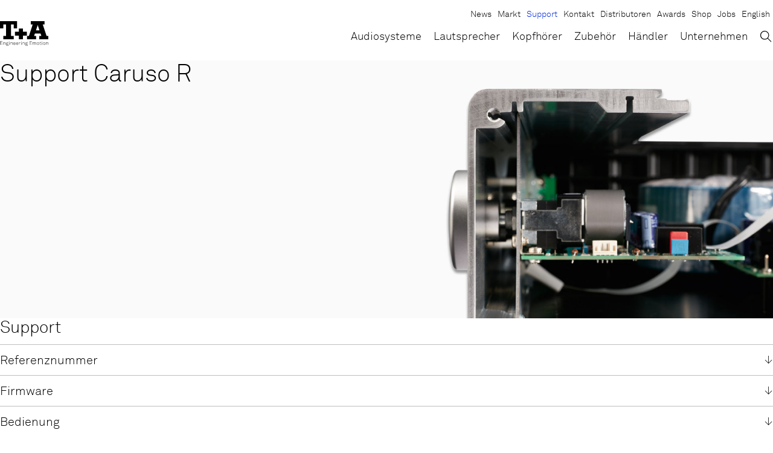

--- FILE ---
content_type: text/html; charset=UTF-8
request_url: https://www.ta-hifi.de/support/caruso/support-caruso-r/
body_size: 12904
content:
<!doctype html><html lang="de-DE" > <head> <link rel="preload" href="https://www.ta-hifi.de/wp-content/themes/ta/assets/css/styles.min.css?v=1769075895" as="style"> <link rel="preload" href="https://www.ta-hifi.de/wp-content/themes/ta/assets/js/lib/conditionizr.min.js" as="script"/> <link rel="preload" href="https://www.ta-hifi.de/wp-content/themes/ta/assets/js/lib/jquery-3-7-1.min.js" as="script"/> <link rel="preload" href="https://www.ta-hifi.de/wp-content/themes/ta/assets/js/scripts.min.js?v=1768930005" as="script"/> <meta name="google-site-verification" content="Y1g9o6NaGzsl8LrR0RMLKSPjFarAD5WipuWC5uWoa-0"/> <link rel="canonical" href="https://www.ta-hifi.de/support/caruso/support-caruso-r/"/> <meta charset="UTF-8"/> <meta http-equiv="X-UA-Compatible" content="IE=edge"/> <meta name="viewport" content="width=device-width, initial-scale=1, shrink-to-fit=no, user-scalable=yes, interactive-widget=resizes-content"/> <meta name="format-detection" content="telephone=no"> <meta name="robots" content="index, follow"/> <meta name="description" content="Eigentlich sind wir Wissenschaftler … … denn T+A bedeutet Theorie und Anwendung in Sachen Audio-Technik. Das heißt wir erdenken, fertigen und optimieren HiFi-Komponenten höchster Qualität mit dem Ziel, vollendete High-End-Produkte für unsere Kunden i"/> <meta name="color-scheme" content="light only"> <meta property="og:locale" content="de_DE"/> <link rel="alternate" hreflang="x-default" href="https://www.ta-hifi.de/support/caruso/support-caruso-r/"/> <meta property="og:locale:alternate" content="en_US"/> <link rel="alternate" hreflang="en" href="https://www.ta-hifi.de/en/support/caruso/support-caruso-r/"/> <meta property="og:type" content="website"/> <meta property="og:title" content="Support Caruso R"/> <meta property="og:site_name" content="T+A"/> <meta property="og:description" content="Eigentlich sind wir Wissenschaftler … … denn T+A bedeutet Theorie und Anwendung in Sachen Audio-Technik. Das heißt wir erdenken, fertigen und optimieren HiFi-Komponenten höchster Qualität mit dem Ziel, vollendete High-End-Produkte für unsere Kunden i"/> <meta property="og:url" content="https://www.ta-hifi.de/support/caruso/support-caruso-r/"/> <meta property="og:image" content="https://www.ta-hifi.de/wp-content/uploads/tua_logo_support_app.jpg"/> <meta property="og:image" content="https://www.ta-hifi.de/wp-content/uploads/symphonia_cards_2000_1167_streaming.jpg"/> <meta property="og:image" content="https://www.ta-hifi.de/wp-content/uploads/solitaire_t_white_s_o_1200_500.jpg"/> <meta property="og:image" content="https://www.ta-hifi.de/wp-content/uploads/symphonia_slider_symphonia-scaled.jpg"/> <meta property="og:image" content="https://www.ta-hifi.de/wp-content/uploads/talis_s_330.jpg"/> <title>Support Caruso R — T+A Engineering Emotion</title> <link rel="apple-touch-icon" sizes="180x180" href="https://www.ta-hifi.de/wp-content/themes/ta/assets/img/favicons/apple-touch-icon.png"> <link rel="icon" type="image/png" href="https://www.ta-hifi.de/wp-content/themes/ta/assets/img/favicons/favicon-32x32.png" sizes="32x32"> <link rel="icon" type="image/png" href="https://www.ta-hifi.de/wp-content/themes/ta/assets/img/favicons/favicon-16x16.png" sizes="16x16"> <link rel="manifest" href="https://www.ta-hifi.de/wp-content/themes/ta/assets/img/favicons/manifest.json"> <link rel="mask-icon" href="https://www.ta-hifi.de/wp-content/themes/ta/assets/img/favicons/safari-pinned-tab.svg" color="#000000"> <link rel="shortcut icon" href="https://www.ta-hifi.de/wp-content/themes/ta/assets/img/favicons/favicon.ico"> <meta name="msapplication-config" content="https://www.ta-hifi.de/wp-content/themes/ta/assets/img/favicons/browserconfig.xml"> <meta name="theme-color" content="#ffffff"> <!-- <link rel="stylesheet" href="https://www.ta-hifi.de/wp-content/themes/ta/assets/css/styles.min.css?v=1769075895" type="text/css"/> -->
<link rel="stylesheet" type="text/css" href="//www.ta-hifi.de/wp-content/cache/wpfc-minified/1g0v242s/hd73o.css" media="all"/> <script src="https://www.ta-hifi.de/wp-content/themes/ta/assets/js/lib/modernizr-custom.min.js" async></script> <script> var odMapOpts = {}; </script> <meta name='robots' content='max-image-preview:large'/><style id='wp-img-auto-sizes-contain-inline-css' type='text/css'>img:is([sizes=auto i],[sizes^="auto," i]){contain-intrinsic-size:3000px 1500px}/*# sourceURL=wp-img-auto-sizes-contain-inline-css */</style><style id='classic-theme-styles-inline-css' type='text/css'>/*! This file is auto-generated */.wp-block-button__link{color:#fff;background-color:#32373c;border-radius:9999px;box-shadow:none;text-decoration:none;padding:calc(.667em + 2px) calc(1.333em + 2px);font-size:1.125em}.wp-block-file__button{background:#32373c;color:#fff;text-decoration:none}/*# sourceURL=/wp-includes/css/classic-themes.min.css */</style><!-- <link rel='stylesheet' id='borlabs-cookie-custom-css' href='https://www.ta-hifi.de/wp-content/cache/borlabs-cookie/1/borlabs-cookie-1-de.css?ver=3.3.23-56' type='text/css' media='all'/> -->
<link rel="stylesheet" type="text/css" href="//www.ta-hifi.de/wp-content/cache/wpfc-minified/kbmqak2d/hd73o.css" media="all"/><script data-no-optimize="1" data-no-minify="1" data-cfasync="false" type="text/javascript" src="https://www.ta-hifi.de/wp-content/cache/borlabs-cookie/1/borlabs-cookie-config-de.json.js?ver=3.3.23-63" id="borlabs-cookie-config-js"></script><script data-no-optimize="1" data-no-minify="1" data-cfasync="false" type="text/javascript" src="https://www.ta-hifi.de/wp-content/plugins/borlabs-cookie/assets/javascript/borlabs-cookie-prioritize.min.js?ver=3.3.23" id="borlabs-cookie-prioritize-js"></script> <script type="application/ld+json">{"@context":"http:\/\/schema.org","@type":"WebSite","url":"https:\/\/www.ta-hifi.de","about":"Eigentlich sind wir Wissenschaftler \u2026 \u2026 denn T+A bedeutet Theorie und Anwendung in Sachen Audio-Technik. Das hei\u00dft wir erdenken, fertigen und optimieren HiFi-Komponenten h\u00f6chster Qualit\u00e4t mit dem Ziel, vollendete High-End-Produkte f\u00fcr unsere Kunden i","publisher":{"@context":"http:\/\/schema.org","@type":"Organization","name":"T+A","legalName":"T+A elektroakustik GmbH & Co. KG","description":"Eigentlich sind wir Wissenschaftler \u2026 \u2026 denn T+A bedeutet Theorie und Anwendung in Sachen Audio-Technik. Das hei\u00dft wir erdenken, fertigen und optimieren HiFi-Komponenten h\u00f6chster Qualit\u00e4t mit dem Ziel, vollendete High-End-Produkte f\u00fcr unsere Kunden in alle","email":"info@ta-hifi.de","telephone":"+49 (0) 5221-7676-0","url":"https:\/\/www.ta-hifi.de\/","logo":"https:\/\/www.ta-hifi.de\/wp-content\/uploads\/tua_logo_support_app.jpg","address":[{"@type":"PostalAddress","streetAddress":"Planckstra\u00dfe 9\u201311","postalCode":"32052","addressLocality":"Herford","addressRegion":"","addressCountry":"Deutschland"}],"sameAs":["https:\/\/www.facebook.com\/TAhifi\/","https:\/\/www.youtube.com\/channel\/UCwlHA4nMLdwhi4Eicu1K1Gw","https:\/\/www.instagram.com\/ta_hifi\/"]}}</script> <script type="application/ld+json">{"@context":"http:\/\/schema.org","@type":"Organization","name":"T+A","legalName":"T+A elektroakustik GmbH & Co. KG","description":"Eigentlich sind wir Wissenschaftler \u2026 \u2026 denn T+A bedeutet Theorie und Anwendung in Sachen Audio-Technik. Das hei\u00dft wir erdenken, fertigen und optimieren HiFi-Komponenten h\u00f6chster Qualit\u00e4t mit dem Ziel, vollendete High-End-Produkte f\u00fcr unsere Kunden in alle","email":"info@ta-hifi.de","telephone":"+49 (0) 5221-7676-0","url":"https:\/\/www.ta-hifi.de\/","logo":"https:\/\/www.ta-hifi.de\/wp-content\/uploads\/tua_logo_support_app.jpg","address":[{"@type":"PostalAddress","streetAddress":"Planckstra\u00dfe 9\u201311","postalCode":"32052","addressLocality":"Herford","addressRegion":"","addressCountry":"Deutschland"}],"sameAs":["https:\/\/www.facebook.com\/TAhifi\/","https:\/\/www.youtube.com\/channel\/UCwlHA4nMLdwhi4Eicu1K1Gw","https:\/\/www.instagram.com\/ta_hifi\/"]}</script><script data-borlabs-cookie-script-blocker-ignore>if ('0' === '1' && ('0' === '1' || '1' === '1')) { window['gtag_enable_tcf_support'] = true;}window.dataLayer = window.dataLayer || [];if (typeof gtag !== 'function') { function gtag() { dataLayer.push(arguments); }}gtag('set', 'developer_id.dYjRjMm', true);if ('0' === '1' || '1' === '1') { if (window.BorlabsCookieGoogleConsentModeDefaultSet !== true) { let getCookieValue = function (name) { return document.cookie.match('(^|;)\\s*' + name + '\\s*=\\s*([^;]+)')?.pop() || ''; }; let cookieValue = getCookieValue('borlabs-cookie-gcs'); let consentsFromCookie = {}; if (cookieValue !== '') { consentsFromCookie = JSON.parse(decodeURIComponent(cookieValue)); } let defaultValues = { 'ad_storage': 'denied', 'ad_user_data': 'denied', 'ad_personalization': 'denied', 'analytics_storage': 'denied', 'functionality_storage': 'denied', 'personalization_storage': 'denied', 'security_storage': 'denied', 'wait_for_update': 500, }; gtag('consent', 'default', { ...defaultValues, ...consentsFromCookie }); } window.BorlabsCookieGoogleConsentModeDefaultSet = true; let borlabsCookieConsentChangeHandler = function () { window.dataLayer = window.dataLayer || []; if (typeof gtag !== 'function') { function gtag(){dataLayer.push(arguments);} } let getCookieValue = function (name) { return document.cookie.match('(^|;)\\s*' + name + '\\s*=\\s*([^;]+)')?.pop() || ''; }; let cookieValue = getCookieValue('borlabs-cookie-gcs'); let consentsFromCookie = {}; if (cookieValue !== '') { consentsFromCookie = JSON.parse(decodeURIComponent(cookieValue)); } consentsFromCookie.analytics_storage = BorlabsCookie.Consents.hasConsent('google-analytics') ? 'granted' : 'denied'; BorlabsCookie.CookieLibrary.setCookie( 'borlabs-cookie-gcs', JSON.stringify(consentsFromCookie), BorlabsCookie.Settings.automaticCookieDomainAndPath.value ? '' : BorlabsCookie.Settings.cookieDomain.value, BorlabsCookie.Settings.cookiePath.value, BorlabsCookie.Cookie.getPluginCookie().expires, BorlabsCookie.Settings.cookieSecure.value, BorlabsCookie.Settings.cookieSameSite.value ); } document.addEventListener('borlabs-cookie-consent-saved', borlabsCookieConsentChangeHandler); document.addEventListener('borlabs-cookie-handle-unblock', borlabsCookieConsentChangeHandler);}if ('0' === '1') { gtag("js", new Date()); gtag("config", "UA-67361260-2", {"anonymize_ip": true}); (function (w, d, s, i) { var f = d.getElementsByTagName(s)[0], j = d.createElement(s); j.async = true; j.src = "https://www.googletagmanager.com/gtag/js?id=" + i; f.parentNode.insertBefore(j, f); })(window, document, "script", "UA-67361260-2");}</script> <style id='global-styles-inline-css' type='text/css'>
:root{--wp--preset--aspect-ratio--square: 1;--wp--preset--aspect-ratio--4-3: 4/3;--wp--preset--aspect-ratio--3-4: 3/4;--wp--preset--aspect-ratio--3-2: 3/2;--wp--preset--aspect-ratio--2-3: 2/3;--wp--preset--aspect-ratio--16-9: 16/9;--wp--preset--aspect-ratio--9-16: 9/16;--wp--preset--color--black: #000000;--wp--preset--color--cyan-bluish-gray: #abb8c3;--wp--preset--color--white: #ffffff;--wp--preset--color--pale-pink: #f78da7;--wp--preset--color--vivid-red: #cf2e2e;--wp--preset--color--luminous-vivid-orange: #ff6900;--wp--preset--color--luminous-vivid-amber: #fcb900;--wp--preset--color--light-green-cyan: #7bdcb5;--wp--preset--color--vivid-green-cyan: #00d084;--wp--preset--color--pale-cyan-blue: #8ed1fc;--wp--preset--color--vivid-cyan-blue: #0693e3;--wp--preset--color--vivid-purple: #9b51e0;--wp--preset--gradient--vivid-cyan-blue-to-vivid-purple: linear-gradient(135deg,rgb(6,147,227) 0%,rgb(155,81,224) 100%);--wp--preset--gradient--light-green-cyan-to-vivid-green-cyan: linear-gradient(135deg,rgb(122,220,180) 0%,rgb(0,208,130) 100%);--wp--preset--gradient--luminous-vivid-amber-to-luminous-vivid-orange: linear-gradient(135deg,rgb(252,185,0) 0%,rgb(255,105,0) 100%);--wp--preset--gradient--luminous-vivid-orange-to-vivid-red: linear-gradient(135deg,rgb(255,105,0) 0%,rgb(207,46,46) 100%);--wp--preset--gradient--very-light-gray-to-cyan-bluish-gray: linear-gradient(135deg,rgb(238,238,238) 0%,rgb(169,184,195) 100%);--wp--preset--gradient--cool-to-warm-spectrum: linear-gradient(135deg,rgb(74,234,220) 0%,rgb(151,120,209) 20%,rgb(207,42,186) 40%,rgb(238,44,130) 60%,rgb(251,105,98) 80%,rgb(254,248,76) 100%);--wp--preset--gradient--blush-light-purple: linear-gradient(135deg,rgb(255,206,236) 0%,rgb(152,150,240) 100%);--wp--preset--gradient--blush-bordeaux: linear-gradient(135deg,rgb(254,205,165) 0%,rgb(254,45,45) 50%,rgb(107,0,62) 100%);--wp--preset--gradient--luminous-dusk: linear-gradient(135deg,rgb(255,203,112) 0%,rgb(199,81,192) 50%,rgb(65,88,208) 100%);--wp--preset--gradient--pale-ocean: linear-gradient(135deg,rgb(255,245,203) 0%,rgb(182,227,212) 50%,rgb(51,167,181) 100%);--wp--preset--gradient--electric-grass: linear-gradient(135deg,rgb(202,248,128) 0%,rgb(113,206,126) 100%);--wp--preset--gradient--midnight: linear-gradient(135deg,rgb(2,3,129) 0%,rgb(40,116,252) 100%);--wp--preset--font-size--small: 13px;--wp--preset--font-size--medium: 20px;--wp--preset--font-size--large: 36px;--wp--preset--font-size--x-large: 42px;--wp--preset--spacing--20: 0.44rem;--wp--preset--spacing--30: 0.67rem;--wp--preset--spacing--40: 1rem;--wp--preset--spacing--50: 1.5rem;--wp--preset--spacing--60: 2.25rem;--wp--preset--spacing--70: 3.38rem;--wp--preset--spacing--80: 5.06rem;--wp--preset--shadow--natural: 6px 6px 9px rgba(0, 0, 0, 0.2);--wp--preset--shadow--deep: 12px 12px 50px rgba(0, 0, 0, 0.4);--wp--preset--shadow--sharp: 6px 6px 0px rgba(0, 0, 0, 0.2);--wp--preset--shadow--outlined: 6px 6px 0px -3px rgb(255, 255, 255), 6px 6px rgb(0, 0, 0);--wp--preset--shadow--crisp: 6px 6px 0px rgb(0, 0, 0);}:where(.is-layout-flex){gap: 0.5em;}:where(.is-layout-grid){gap: 0.5em;}body .is-layout-flex{display: flex;}.is-layout-flex{flex-wrap: wrap;align-items: center;}.is-layout-flex > :is(*, div){margin: 0;}body .is-layout-grid{display: grid;}.is-layout-grid > :is(*, div){margin: 0;}:where(.wp-block-columns.is-layout-flex){gap: 2em;}:where(.wp-block-columns.is-layout-grid){gap: 2em;}:where(.wp-block-post-template.is-layout-flex){gap: 1.25em;}:where(.wp-block-post-template.is-layout-grid){gap: 1.25em;}.has-black-color{color: var(--wp--preset--color--black) !important;}.has-cyan-bluish-gray-color{color: var(--wp--preset--color--cyan-bluish-gray) !important;}.has-white-color{color: var(--wp--preset--color--white) !important;}.has-pale-pink-color{color: var(--wp--preset--color--pale-pink) !important;}.has-vivid-red-color{color: var(--wp--preset--color--vivid-red) !important;}.has-luminous-vivid-orange-color{color: var(--wp--preset--color--luminous-vivid-orange) !important;}.has-luminous-vivid-amber-color{color: var(--wp--preset--color--luminous-vivid-amber) !important;}.has-light-green-cyan-color{color: var(--wp--preset--color--light-green-cyan) !important;}.has-vivid-green-cyan-color{color: var(--wp--preset--color--vivid-green-cyan) !important;}.has-pale-cyan-blue-color{color: var(--wp--preset--color--pale-cyan-blue) !important;}.has-vivid-cyan-blue-color{color: var(--wp--preset--color--vivid-cyan-blue) !important;}.has-vivid-purple-color{color: var(--wp--preset--color--vivid-purple) !important;}.has-black-background-color{background-color: var(--wp--preset--color--black) !important;}.has-cyan-bluish-gray-background-color{background-color: var(--wp--preset--color--cyan-bluish-gray) !important;}.has-white-background-color{background-color: var(--wp--preset--color--white) !important;}.has-pale-pink-background-color{background-color: var(--wp--preset--color--pale-pink) !important;}.has-vivid-red-background-color{background-color: var(--wp--preset--color--vivid-red) !important;}.has-luminous-vivid-orange-background-color{background-color: var(--wp--preset--color--luminous-vivid-orange) !important;}.has-luminous-vivid-amber-background-color{background-color: var(--wp--preset--color--luminous-vivid-amber) !important;}.has-light-green-cyan-background-color{background-color: var(--wp--preset--color--light-green-cyan) !important;}.has-vivid-green-cyan-background-color{background-color: var(--wp--preset--color--vivid-green-cyan) !important;}.has-pale-cyan-blue-background-color{background-color: var(--wp--preset--color--pale-cyan-blue) !important;}.has-vivid-cyan-blue-background-color{background-color: var(--wp--preset--color--vivid-cyan-blue) !important;}.has-vivid-purple-background-color{background-color: var(--wp--preset--color--vivid-purple) !important;}.has-black-border-color{border-color: var(--wp--preset--color--black) !important;}.has-cyan-bluish-gray-border-color{border-color: var(--wp--preset--color--cyan-bluish-gray) !important;}.has-white-border-color{border-color: var(--wp--preset--color--white) !important;}.has-pale-pink-border-color{border-color: var(--wp--preset--color--pale-pink) !important;}.has-vivid-red-border-color{border-color: var(--wp--preset--color--vivid-red) !important;}.has-luminous-vivid-orange-border-color{border-color: var(--wp--preset--color--luminous-vivid-orange) !important;}.has-luminous-vivid-amber-border-color{border-color: var(--wp--preset--color--luminous-vivid-amber) !important;}.has-light-green-cyan-border-color{border-color: var(--wp--preset--color--light-green-cyan) !important;}.has-vivid-green-cyan-border-color{border-color: var(--wp--preset--color--vivid-green-cyan) !important;}.has-pale-cyan-blue-border-color{border-color: var(--wp--preset--color--pale-cyan-blue) !important;}.has-vivid-cyan-blue-border-color{border-color: var(--wp--preset--color--vivid-cyan-blue) !important;}.has-vivid-purple-border-color{border-color: var(--wp--preset--color--vivid-purple) !important;}.has-vivid-cyan-blue-to-vivid-purple-gradient-background{background: var(--wp--preset--gradient--vivid-cyan-blue-to-vivid-purple) !important;}.has-light-green-cyan-to-vivid-green-cyan-gradient-background{background: var(--wp--preset--gradient--light-green-cyan-to-vivid-green-cyan) !important;}.has-luminous-vivid-amber-to-luminous-vivid-orange-gradient-background{background: var(--wp--preset--gradient--luminous-vivid-amber-to-luminous-vivid-orange) !important;}.has-luminous-vivid-orange-to-vivid-red-gradient-background{background: var(--wp--preset--gradient--luminous-vivid-orange-to-vivid-red) !important;}.has-very-light-gray-to-cyan-bluish-gray-gradient-background{background: var(--wp--preset--gradient--very-light-gray-to-cyan-bluish-gray) !important;}.has-cool-to-warm-spectrum-gradient-background{background: var(--wp--preset--gradient--cool-to-warm-spectrum) !important;}.has-blush-light-purple-gradient-background{background: var(--wp--preset--gradient--blush-light-purple) !important;}.has-blush-bordeaux-gradient-background{background: var(--wp--preset--gradient--blush-bordeaux) !important;}.has-luminous-dusk-gradient-background{background: var(--wp--preset--gradient--luminous-dusk) !important;}.has-pale-ocean-gradient-background{background: var(--wp--preset--gradient--pale-ocean) !important;}.has-electric-grass-gradient-background{background: var(--wp--preset--gradient--electric-grass) !important;}.has-midnight-gradient-background{background: var(--wp--preset--gradient--midnight) !important;}.has-small-font-size{font-size: var(--wp--preset--font-size--small) !important;}.has-medium-font-size{font-size: var(--wp--preset--font-size--medium) !important;}.has-large-font-size{font-size: var(--wp--preset--font-size--large) !important;}.has-x-large-font-size{font-size: var(--wp--preset--font-size--x-large) !important;}
/*# sourceURL=global-styles-inline-css */
</style>
</head> <body id="top" class="page page-default" data-page-id='24284'> <a href="#content" class="sr-only">Skip to Content</a> <header id="header" class="header" data-header> <div class="header-bar"> <div class="header__container"> <div class="header__body"> <a class="logo" href="https://www.ta-hifi.de" target="_self" aria-label="T+A"> <span class="logo__main"> <svg xmlns="http://www.w3.org/2000/svg" xmlns:xlink="http://www.w3.org/1999/xlink" version="1.1" id="Ebene_1" x="0px" y="0px" viewBox="0 0 79.9 30" style="enable-background:new 0 0 79.9 30;" xml:space="preserve" class="svg" role="img" aria-hidden="true"><path id="rect3438" d="M0,0v5.5V12h5.5V5.5H10v19H5.5V30h17.1v-5.5h-4.5v-19h4.5V12h5.5V5.5V0h-5.5H5.5H0z M51,0v5.5h3.1l-6.3,19 h-3.2V30h15.1v-5.5h-3.3l1.3-3.9h9.4l1.3,3.9h-3.5V30H80v-5.5h-3l-6.3-19h3V0H51z M62.4,6.4l2.9,8.8h-5.8L62.4,6.4z M31.1,12.3v5.3 h-6.5v6.5h6.5V30H38v-5.9h6.5v-6.5H38v-5.3H31.1z"></path></svg> </span> <span class="logo__claim"> <svg xmlns="http://www.w3.org/2000/svg" xmlns:xlink="http://www.w3.org/1999/xlink" version="1.1" id="Ebene_1" x="0px" y="0px" viewBox="0 0 183.2 25.4" style="enable-background:new 0 0 183.2 25.4;" xml:space="preserve" class="svg" role="img" aria-hidden="true"><path style="fill:#010202;" d="M0.4,21.1V7.6H9v0.9H1.4v4.9h6.7v0.9H1.4v5.7H9v0.9H0.4z M18.9,21.1v-6.2c0-1.6-0.7-2.6-2.4-2.6 c-2.3,0-3.1,2-3.1,4v4.7h-0.9v-9.5h0.8l0.1,1.7c0.5-1.2,1.9-2,3.2-2c2.2,0,3.3,1.3,3.3,3.5v6.2H18.9z M31,24.2 c-0.8,0.8-2.2,1.1-3.7,1.1c-1.4,0-2.7-0.3-3.5-1.1c-0.4-0.4-0.7-1-0.7-1.7c0-0.9,0.5-1.8,1.4-2.2c-0.7-0.2-1.2-0.9-1.2-1.6 c0-0.8,0.4-1.4,1.1-1.8c-0.6-0.6-0.9-1.3-0.9-2.3c0-2,1.6-3.3,3.5-3.3c0.8,0,1.6,0.2,2.2,0.6c0.2-0.8,1.1-1.3,1.9-1.3 c0.1,0,0.2,0,0.4,0v0.8c-0.1,0-0.2,0-0.4,0c-0.7,0-1.2,0.4-1.3,1c0.5,0.5,0.8,1.3,0.8,2.1c0,2-1.6,3.3-3.6,3.3 c-0.7,0-1.3-0.2-1.9-0.4c-0.5,0.2-0.9,0.6-0.9,1.2c0,0.5,0.3,0.7,0.7,0.9c0.3,0.1,0.9,0.2,1.3,0.2h2.1c1.2,0,2.2,0.3,2.8,0.9 c0.5,0.5,0.8,1,0.8,1.8C31.7,23.2,31.4,23.8,31,24.2z M30.3,21.3c-0.4-0.5-1.2-0.7-2.3-0.7h-2.5c-0.8,0.2-1.6,0.8-1.6,1.9 c0,0.5,0.2,0.9,0.5,1.2c0.7,0.6,1.9,0.8,2.8,0.8c0.9,0,2.3-0.1,3-0.8c0.3-0.3,0.5-0.7,0.5-1.2C30.7,21.9,30.6,21.6,30.3,21.3z M27,12.2c-1.5,0-2.6,0.9-2.6,2.5s1.1,2.4,2.6,2.4c1.5,0,2.6-0.9,2.6-2.4S28.5,12.2,27,12.2z M34.3,9V7.6h1.3V9H34.3z M34.5,21.1 v-9.5h1v9.5H34.5z M46.3,21.1v-6.2c0-1.6-0.7-2.6-2.4-2.6c-2.3,0-3.1,2-3.1,4v4.7h-0.9v-9.5h0.8l0.1,1.7c0.5-1.2,1.9-2,3.2-2 c2.2,0,3.3,1.3,3.3,3.5v6.2H46.3z M58.6,16.6h-7.2c0,1.1,0.4,2.1,1,2.8c0.5,0.6,1.3,1,2.3,1c0.8,0,1.6-0.3,2.1-0.8 c0.3-0.4,0.6-0.8,0.7-1.3h1c-0.1,0.8-0.5,1.5-1.1,2c-0.7,0.7-1.6,1.1-2.7,1.1c-1.4,0-2.3-0.6-3-1.3c-0.8-0.9-1.2-2.2-1.2-3.6 c0-1.2,0.2-2.4,0.9-3.4c0.8-1.1,1.9-1.6,3.2-1.6c2.6,0,4,2.2,4,4.6C58.6,16.2,58.6,16.3,58.6,16.6z M54.6,12.2 c-1.9,0-3.2,1.6-3.2,3.4h6.3C57.6,13.9,56.5,12.2,54.6,12.2z M69.3,16.6H62c0,1.1,0.4,2.1,1,2.8c0.5,0.6,1.3,1,2.3,1 c0.8,0,1.6-0.3,2.1-0.8c0.3-0.4,0.6-0.8,0.7-1.3h1c-0.1,0.8-0.5,1.5-1.1,2c-0.7,0.7-1.6,1.1-2.7,1.1c-1.4,0-2.3-0.6-3-1.3 c-0.8-0.9-1.2-2.2-1.2-3.6c0-1.2,0.2-2.4,0.9-3.4c0.8-1.1,1.9-1.6,3.2-1.6c2.6,0,4,2.2,4,4.6C69.3,16.2,69.3,16.3,69.3,16.6z M65.2,12.2c-1.9,0-3.2,1.6-3.2,3.4h6.3C68.3,13.9,67.2,12.2,65.2,12.2z M76.5,12.4c-2.4,0-3,2.1-3,4.1v4.5h-0.9v-9.5h0.8l0.1,1.9 c0.4-1.3,1.7-2,3-2c0.3,0,0.6,0,0.9,0.1v0.9C77.1,12.4,76.8,12.4,76.5,12.4z M80.1,9V7.6h1.3V9H80.1z M80.3,21.1v-9.5h1v9.5H80.3z M92.1,21.1v-6.2c0-1.6-0.7-2.6-2.4-2.6c-2.3,0-3.1,2-3.1,4v4.7h-0.9v-9.5h0.8l0.1,1.7c0.5-1.2,1.9-2,3.2-2c2.2,0,3.3,1.3,3.3,3.5 v6.2H92.1z M104.2,24.2c-0.8,0.8-2.2,1.1-3.7,1.1c-1.4,0-2.7-0.3-3.5-1.1c-0.4-0.4-0.7-1-0.7-1.7c0-0.9,0.5-1.8,1.4-2.2 c-0.7-0.2-1.2-0.9-1.2-1.6c0-0.8,0.4-1.4,1.1-1.8c-0.6-0.6-0.9-1.3-0.9-2.3c0-2,1.6-3.3,3.5-3.3c0.8,0,1.6,0.2,2.2,0.6 c0.2-0.8,1.1-1.3,1.9-1.3c0.1,0,0.2,0,0.4,0v0.8c-0.1,0-0.2,0-0.4,0c-0.7,0-1.2,0.4-1.3,1c0.5,0.5,0.8,1.3,0.8,2.1 c0,2-1.6,3.3-3.6,3.3c-0.7,0-1.3-0.2-1.9-0.4c-0.5,0.2-0.9,0.6-0.9,1.2c0,0.5,0.3,0.7,0.7,0.9c0.3,0.1,0.9,0.2,1.3,0.2h2.1 c1.2,0,2.2,0.3,2.8,0.9c0.5,0.5,0.8,1,0.8,1.8C104.9,23.2,104.6,23.8,104.2,24.2z M103.5,21.3c-0.4-0.5-1.2-0.7-2.3-0.7h-2.5 c-0.8,0.2-1.6,0.8-1.6,1.9c0,0.5,0.2,0.9,0.5,1.2c0.7,0.6,1.9,0.8,2.8,0.8c0.9,0,2.3-0.1,3-0.8c0.3-0.3,0.5-0.7,0.5-1.2 C104,21.9,103.8,21.6,103.5,21.3z M100.2,12.2c-1.5,0-2.6,0.9-2.6,2.5s1.1,2.4,2.6,2.4s2.6-0.9,2.6-2.4S101.7,12.2,100.2,12.2z M112,21.1V7.6h8.6v0.9H113v4.9h6.7v0.9H113v5.7h7.6v0.9H112z M136,21.1v-6.2c0-1.6-0.6-2.6-2.3-2.6c-0.7,0-1.2,0.2-1.7,0.6 c-0.7,0.7-1.1,1.7-1.1,2.8v5.4h-1v-6.2c0-1.6-0.6-2.6-2.3-2.6c-0.7,0-1.3,0.2-1.7,0.6c-0.9,0.8-1.1,2.1-1.1,3.4v4.7h-0.9v-9.5h0.8 l0.1,1.6c0.5-1.1,1.5-1.9,2.9-1.9c1.6,0,2.6,0.8,3,2c0.5-1.2,1.5-2,3-2c2.2,0,3.1,1.4,3.1,3.5v6.2H136z M147,20.2 c-0.7,0.7-1.6,1.1-2.8,1.1c-1.2,0-2.1-0.5-2.8-1.1c-1-1-1.3-2.2-1.3-3.8c0-1.6,0.4-2.9,1.3-3.8c0.7-0.7,1.6-1.1,2.8-1.1 c1.2,0,2.1,0.5,2.8,1.1c1,1,1.3,2.2,1.3,3.8C148.3,17.9,148,19.2,147,20.2z M146.3,13.1c-0.5-0.5-1.2-0.8-2.1-0.8s-1.6,0.3-2.1,0.8 c-0.9,0.9-1.1,2-1.1,3.2c0,1.2,0.2,2.3,1.1,3.2c0.5,0.5,1.2,0.8,2.1,0.8s1.6-0.3,2.1-0.8c0.9-0.9,1.1-2,1.1-3.2 C147.4,15.1,147.1,14,146.3,13.1z M154.5,21.2c-1.8,0-2.4-1.1-2.4-2.8v-6h-1.9v-0.9h1.9V9l0.9-0.2v2.8h2.9v0.9H153v5.9 c0,1.1,0.3,1.9,1.6,1.9c0.5,0,1-0.1,1.5-0.2V21C155.6,21.1,155.1,21.2,154.5,21.2z M159,9V7.6h1.3V9H159z M159.2,21.1v-9.5h1v9.5 H159.2z M170.5,20.2c-0.7,0.7-1.6,1.1-2.8,1.1c-1.2,0-2.1-0.5-2.8-1.1c-1-1-1.3-2.2-1.3-3.8c0-1.6,0.4-2.9,1.3-3.8 c0.7-0.7,1.6-1.1,2.8-1.1c1.2,0,2.1,0.5,2.8,1.1c1,1,1.3,2.2,1.3,3.8C171.8,17.9,171.5,19.2,170.5,20.2z M169.8,13.1 c-0.5-0.5-1.2-0.8-2.1-0.8s-1.6,0.3-2.1,0.8c-0.9,0.9-1.1,2-1.1,3.2c0,1.2,0.2,2.3,1.1,3.2c0.5,0.5,1.2,0.8,2.1,0.8s1.6-0.3,2.1-0.8 c0.9-0.9,1.1-2,1.1-3.2C170.9,15.1,170.7,14,169.8,13.1z M181.8,21.1v-6.2c0-1.6-0.7-2.6-2.4-2.6c-2.3,0-3.1,2-3.1,4v4.7h-0.9v-9.5 h0.8l0.1,1.7c0.5-1.2,1.9-2,3.2-2c2.2,0,3.3,1.3,3.3,3.5v6.2H181.8z"></path></svg> </span> </a> <div class="nav-bar" role="navigation"> <nav class="nav-primary"><ul id="menu-hauptnavigation" class="menu"><li id="menu-item-665" class="menu-item menu-item-type-post_type menu-item-object-page menu-item-665"><a href="https://www.ta-hifi.de/audiosysteme/">Audiosysteme</a></li><li id="menu-item-664" class="menu-item menu-item-type-post_type menu-item-object-page menu-item-664"><a href="https://www.ta-hifi.de/lautsprecher/">Lautsprecher</a></li><li id="menu-item-20253" class="menu-item menu-item-type-post_type menu-item-object-page menu-item-20253"><a href="https://www.ta-hifi.de/kopfhoerer/">Kopfhörer</a></li><li id="menu-item-663" class="menu-item menu-item-type-post_type menu-item-object-page menu-item-663"><a href="https://www.ta-hifi.de/zubehoer/">Zubehör</a></li><li id="menu-item-662" class="menu-item menu-item-type-post_type menu-item-object-page menu-item-662"><a href="https://www.ta-hifi.de/haendler/">Händler</a></li><li id="menu-item-25109" class="menu-item menu-item-type-post_type menu-item-object-post menu-item-25109"><a href="https://www.ta-hifi.de/ta-why/">Unternehmen</a></li></ul></nav><nav class="nav-secondary"><ul id="menu-metanavigation" class="menu"><li id="menu-item-679" class="menu-item menu-item-type-post_type menu-item-object-page menu-item-679"><a href="https://www.ta-hifi.de/news/">News</a></li><li id="menu-item-678" class="menu-item menu-item-type-post_type menu-item-object-page menu-item-678"><a href="https://www.ta-hifi.de/markt/">Markt</a></li><li id="menu-item-680" class="menu-item menu-item-type-post_type menu-item-object-page current-page-ancestor menu-item-680"><a href="https://www.ta-hifi.de/support/">Support</a></li><li id="menu-item-677" class="menu-item menu-item-type-post_type menu-item-object-page menu-item-677"><a href="https://www.ta-hifi.de/kontakt/">Kontakt</a></li><li id="menu-item-676" class="menu-item menu-item-type-post_type menu-item-object-page menu-item-676"><a href="https://www.ta-hifi.de/distributoren/">Distributoren</a></li><li id="menu-item-4335" class="menu-item menu-item-type-post_type menu-item-object-page menu-item-4335"><a href="https://www.ta-hifi.de/awards/">Awards</a></li><li id="menu-item-33742" class="menu-item menu-item-type-custom menu-item-object-custom menu-item-33742"><a target="_blank" href="http://shop.ta-hifi.de">Shop</a></li><li id="menu-item-6867" class="menu-item menu-item-type-post_type menu-item-object-page menu-item-6867"><a href="https://www.ta-hifi.de/jobs/">Jobs</a></li><li class="menu-item menu-item-lang"><a href="https://www.ta-hifi.de/en/support/caruso/support-caruso-r/">English</a></li></ul></nav> <button type="button" class="search-toggle" data-search-toggle aria-label="Suchen"> <i class="icon-search"> <svg xmlns="http://www.w3.org/2000/svg" xmlns:xlink="http://www.w3.org/1999/xlink" version="1.1" x="0px" y="0px" viewBox="0 0 30 30" style="enable-background:new 0 0 30 30;" xml:space="preserve" class="svg" role="img" aria-hidden="true"><path d="M26.7,25.9l-7.1-7.1c1.3-1.6,2.2-3.6,2.2-5.9c0-5-4.1-9.1-9.1-9.1c-5,0-9.1,4.1-9.1,9.1c0,5,4.1,9.1,9.1,9.1 c2.3,0,4.3-0.8,5.9-2.2l7.1,7.1L26.7,25.9z M12.8,20.5c-4.2,0-7.6-3.4-7.6-7.6s3.4-7.6,7.6-7.6s7.6,3.4,7.6,7.6 C20.4,17.1,17,20.5,12.8,20.5z"></path></svg> </i> </button> <nav class="nav-mobile"> <button type="button" class="menu-toggle" aria-label="Toggle Menu" data-menu-toggle> <i class="icon-nav"> <svg xmlns="http://www.w3.org/2000/svg" xmlns:xlink="http://www.w3.org/1999/xlink" version="1.1" x="0px" y="0px" viewBox="0 0 30 30" style="enable-background:new 0 0 30 30;" xml:space="preserve" class="svg" role="img" aria-hidden="true"><g> <rect x="4" y="6.1" width="22.1" height="1.7"></rect> <rect x="4" y="14.1" width="22.1" height="1.7"></rect> <rect x="4" y="22.1" width="22.1" height="1.7"></rect></g></svg> </i> </button> </nav> </div> </div> </div> </div> </header><main id="content" class="content" role="main"> <article id="pictext1" class="section pictext bg--lightgrey pictext--right mod--grid" > <div class="mod__container"> <div class="mod__body"> <div class="mod__item mod__item--text -wysiwyg"> <h3>Support Caruso R</h3> </div> <div class="mod__item mod__item--pic"> <div class="pictext__pic pic media--cover media-pos--center-center"> <picture> <source media="(min-width: 700px)" srcset="https://www.ta-hifi.de/wp-content/uploads/pa1000e_seite_offen_teaser_support-1000x667.jpg"> <source srcset="https://www.ta-hifi.de/wp-content/uploads/pa1000e_seite_offen_teaser_support-700x467.jpg"> <img src="https://www.ta-hifi.de/wp-content/uploads/pa1000e_seite_offen_teaser_support.jpg" alt=""/> </picture> </div> </div> </div> </div></article><section id="sectionAuto3" class="section" > <div class="mod__container"> <div class="mod__body"> <div id="table2" class="grid-item table table--accordion col-sm-12" > <div class="table__caption"> <h4>Support</h4> </div> <div class="table__container"> <div class="table__head" data-toggle=".table2_table_2_1"> <div class="table__row"> <div class="table__cell table__cell--8"> <p>Referenznummer</p> </div> <div class="table__cell table__cell--2"> <p></p> </div> <div class="table__cell table__cell--2"> <p></p> </div> </div> </div> <div class="table__body toggle-container table2_table_2_1"> <div class="table__row"> <div class="table__cell table__cell--8">3405</div> <div class="table__cell table__cell--2"></div> <div class="table__cell table__cell--2"></div> </div> </div> <div class="table__head" data-toggle=".table2_table_2_3"> <div class="table__row"> <div class="table__cell table__cell--8"> <p>Firmware</p> </div> <div class="table__cell table__cell--2"> <p></p> </div> <div class="table__cell table__cell--2"> <p></p> </div> </div> </div> <div class="table__body toggle-container table2_table_2_3"> <div class="table__row"> <div class="table__cell table__cell--8">Versions Info</div> <div class="table__cell table__cell--2"><p><a href="https://updates2.ta-hifi.de/firmware/auto_download/CarusoR3405/docs/versions_CarusoR3405.txt" target="_blank" rel="noopener">Version</a></p></div> <div class="table__cell table__cell--2"></div> </div> </div> <div class="table__head" data-toggle=".table2_table_2_5"> <div class="table__row"> <div class="table__cell table__cell--8"> <p>Bedienung</p> </div> <div class="table__cell table__cell--2"> <p></p> </div> <div class="table__cell table__cell--2"> <p></p> </div> </div> </div> <div class="table__body toggle-container table2_table_2_5"> <div class="table__row"> <div class="table__cell table__cell--8">Bedienungsanleitung Caruso R</div> <div class="table__cell table__cell--2"><p><a href="https://www.ta-hifi.de/wp-content/uploads/UM_Caruso_202_DE_EN.pdf" target="_blank" rel="noopener">Deutsch</a></p><p><a href="https://www.ta-hifi.de/wp-content/uploads/um_caruso_r_kr.pdf" target="_blank" rel="noopener">Koreanisch</a></p></div> <div class="table__cell table__cell--2"><p><a href="https://www.ta-hifi.de/wp-content/uploads/UM_Caruso_R_201_DE_EN-3.pdf" target="_blank" rel="noopener">Englisch</a></p></div> </div> </div> <div class="table__body toggle-container table2_table_2_5"> <div class="table__row"> <div class="table__cell table__cell--8">Quickstartguide</div> <div class="table__cell table__cell--2"><p><a href="https://www.ta-hifi.de/wp-content/uploads/QS_Caruso_R_201_DE_EN-1.pdf" target="_blank" rel="noopener">Deutsch</a></p></div> <div class="table__cell table__cell--2"><p><a href="https://www.ta-hifi.de/wp-content/uploads/QS_Caruso_R_201_DE_EN-1.pdf" target="_blank" rel="noopener">English</a></p></div> </div> </div> <div class="table__head" data-toggle=".table2_table_2_8"> <div class="table__row"> <div class="table__cell table__cell--8"> <p>App</p> </div> <div class="table__cell table__cell--2"> <p></p> </div> <div class="table__cell table__cell--2"> <p></p> </div> </div> </div> <div class="table__body toggle-container table2_table_2_8"> <div class="table__row"> <div class="table__cell table__cell--8">CarusoNavigator App</div> <div class="table__cell table__cell--2"><p><a href="https://www.ta-hifi.de/support/zubehoer/support-caruso-navigator-ios-2-2/">iOS</a></p></div> <div class="table__cell table__cell--2"><p><a href="https://www.ta-hifi.de/support/zubehoer/support-caruso-navigator-android-2-2/">Android</a></p></div> </div> </div> <div class="table__head" data-toggle=".table2_table_2_10"> <div class="table__row"> <div class="table__cell table__cell--8"> <p>Katalog</p> </div> <div class="table__cell table__cell--2"> <p></p> </div> <div class="table__cell table__cell--2"> <p></p> </div> </div> </div> <div class="table__body toggle-container table2_table_2_10"> <div class="table__row"> <div class="table__cell table__cell--8">Katalog Caruso R</div> <div class="table__cell table__cell--2"><p><a href="https://www.ta-hifi.de/wp-content/uploads/Caruso_R_kom_DE_2.pdf" >Deutsch</a></p></div> <div class="table__cell table__cell--2"><p><a href="https://www.ta-hifi.de/wp-content/uploads/Caruso_R_kom_EN.pdf" >Englisch</a></p></div> </div> </div> </div> </div> <div id="table4" class="grid-item table table--accordion col-sm-12" > <div class="table__caption"> <h4>Technische Daten</h4> </div> <div class="table__container"> <div class="table__head" data-toggle=".table4_table_4_1"> <div class="table__row"> <div class="table__cell table__cell--4"> <p>CD-Player</p> </div> <div class="table__cell table__cell--8"> <p></p> </div> </div> </div> <div class="table__body toggle-container table4_table_4_1"> <div class="table__row"> <div class="table__cell table__cell--4"><p>Formate / Frequenzgang</p></div> <div class="table__cell table__cell--8"><p>CD-DA (12cm), CD-R*, CD-RW*<br/>Audio CD, MPEG 1 Layer 3 (MP3),<br/>Windows Media Audio (WMA, DRM nicht unterstützt) / 2 Hz - 20 kHz/100 dB / CD-Text</p></div> </div> </div> <div class="table__head" data-toggle=".table4_table_4_3"> <div class="table__row"> <div class="table__cell table__cell--4"> <p>Streaming Client</p> </div> <div class="table__cell table__cell--8"> <p></p> </div> </div> </div> <div class="table__body toggle-container table4_table_4_3"> <div class="table__row"> <div class="table__cell table__cell--4"><p>Formate</p></div> <div class="table__cell table__cell--8"><p>MP3, WMA, AAC, OGG Vorbis, FLAC, WAV, ALAC</p></div> </div> </div> <div class="table__body toggle-container table4_table_4_3"> <div class="table__row"> <div class="table__cell table__cell--4"><p>Dienste</p></div> <div class="table__cell table__cell--8"><p>Tidal, Deezer, Amazon Music (Alexa), qobuz, Spotify Connect (Abonnement erforderlich), DLNA</p></div> </div> </div> <div class="table__body toggle-container table4_table_4_3"> <div class="table__row"> <div class="table__cell table__cell--4"><p>Schnittstellen</p></div> <div class="table__cell table__cell--8"><p>LAN: Fast Ethernet 10/100 Base-T<br/>WLAN: 802.11 b/g/n</p></div> </div> </div> <div class="table__body toggle-container table4_table_4_3"> <div class="table__row"> <div class="table__cell table__cell--4"><p>Features</p></div> <div class="table__cell table__cell--8"><p>T+A Navigator App für iOS, Android, Gracenote Musik ID, Airplay 2, Amazon Alexa</p></div> </div> </div> <div class="table__body toggle-container table4_table_4_3"> <div class="table__row"> <div class="table__cell table__cell--4"><p>USB</p></div> <div class="table__cell table__cell--8"><p>1 x USB 2,0 Mastermode</p></div> </div> </div> <div class="table__head" data-toggle=".table4_table_4_9"> <div class="table__row"> <div class="table__cell table__cell--4"> <p>Bluetooth</p> </div> <div class="table__cell table__cell--8"> <p></p> </div> </div> </div> <div class="table__body toggle-container table4_table_4_9"> <div class="table__row"> <div class="table__cell table__cell--4"><p>Standards / Codecs</p></div> <div class="table__cell table__cell--8"><p>A2DP 1.2 (Audio), AVRCP 1.4 (Control) / aptX®, MP3, AAC, SBC<br/>Bi-direktional sink + source</p></div> </div> </div> <div class="table__head" data-toggle=".table4_table_4_11"> <div class="table__row"> <div class="table__cell table__cell--4"> <p>Tuner</p> </div> <div class="table__cell table__cell--8"> <p></p> </div> </div> </div> <div class="table__body toggle-container table4_table_4_11"> <div class="table__row"> <div class="table__cell table__cell--4"><p>Internet Radio</p></div> <div class="table__cell table__cell--8"><p>Airable Internet Radio Service (&gt; 11000 Stationen weltweit)</p></div> </div> </div> <div class="table__body toggle-container table4_table_4_11"> <div class="table__row"> <div class="table__cell table__cell--4"><p>FM</p></div> <div class="table__cell table__cell--8"><p>87,5 - 108 MHz; Empfindlichkeit 1 µV; S/N &gt; 65 dBA</p></div> </div> </div> <div class="table__body toggle-container table4_table_4_11"> <div class="table__row"> <div class="table__cell table__cell--4"><p>DAB+</p></div> <div class="table__cell table__cell--8"><p>168 -240 MHz (Band III); Empfindlichkeit 2,0 µV, S/N &gt; 96 dBA</p></div> </div> </div> <div class="table__body toggle-container table4_table_4_11"> <div class="table__row"> <div class="table__cell table__cell--4"><p>Features</p></div> <div class="table__cell table__cell--8"><p>RDS/RDBS, Stationsname (PS), Senderlogo, Radiotext (TR)</p></div> </div> </div> <div class="table__head" data-toggle=".table4_table_4_16"> <div class="table__row"> <div class="table__cell table__cell--4"> <p>Verstärker</p> </div> <div class="table__cell table__cell--8"> <p></p> </div> </div> </div> <div class="table__body toggle-container table4_table_4_16"> <div class="table__row"> <div class="table__cell table__cell--4"><p>Nennleistung</p></div> <div class="table__cell table__cell--8"><p>an 4 Ohm 2 x 100 Watt<br/>an 8 Ohm 2 x 50 Watt</p></div> </div> </div> <div class="table__body toggle-container table4_table_4_16"> <div class="table__row"> <div class="table__cell table__cell--4"><p>Impulsleistung</p></div> <div class="table__cell table__cell--8"><p>an 4 Ohm 2 x 150 Watt<br/>an 8 Ohm 2 x 75 Watt</p></div> </div> </div> <div class="table__body toggle-container table4_table_4_16"> <div class="table__row"> <div class="table__cell table__cell--4"><p>Klirrfaktor</p></div> <div class="table__cell table__cell--8"><p>&lt; 0,02 %</p></div> </div> </div> <div class="table__body toggle-container table4_table_4_16"> <div class="table__row"> <div class="table__cell table__cell--4"><p>Eingänge</p></div> <div class="table__cell table__cell--8"><p>2 x AUX (RCA) 2 Veff max.<br/>1 x USB 2.0 Mastermode für USB Speicher<br/>SP/DIF: 1 x coax (192 kSps)<br/>1 x TOS-Link (96 kSps)<br/>2 x LAN (1 x uplink, 1 x out)</p></div> </div> </div> <div class="table__body toggle-container table4_table_4_16"> <div class="table__row"> <div class="table__cell table__cell--4"><p>Ausgänge</p></div> <div class="table__cell table__cell--8"><p>Vorverstärker (RCA) 2 Veff<br/>Subwoofer (RCA)<br/>Kopfhörer 32 Ohm@30mW (3,5 mm Klinke)</p></div> </div> </div> <div class="table__body toggle-container table4_table_4_16"> <div class="table__row"> <div class="table__cell table__cell--4"><p>Sound Management</p></div> <div class="table__cell table__cell--8"><p>2-Kanal Stereosystem mit DSP gesteuerten Klangcharakteristiken</p></div> </div> </div> <div class="table__body toggle-container table4_table_4_16"> <div class="table__row"> <div class="table__cell table__cell--4"><p>Subwoofer Management</p></div> <div class="table__cell table__cell--8"><p>variabel 40 Hz bis 150 Hz</p></div> </div> </div> <div class="table__head" data-toggle=".table4_table_4_24"> <div class="table__row"> <div class="table__cell table__cell--4"> <p>Anschluss / Zubehör / Abmessungen</p> </div> <div class="table__cell table__cell--8"> <p></p> </div> </div> </div> <div class="table__body toggle-container table4_table_4_24"> <div class="table__row"> <div class="table__cell table__cell--4"><p>Netzanschluss</p></div> <div class="table__cell table__cell--8"><p>100-127 V, 220 - 240V, 50-60 Hz</p></div> </div> </div> <div class="table__body toggle-container table4_table_4_24"> <div class="table__row"> <div class="table__cell table__cell--4"><p>Leistungsaufnahme</p></div> <div class="table__cell table__cell--8"><p>max. 300 W, Eco Standby &lt; 0,5 W, Comfort Standby 5 W</p></div> </div> </div> <div class="table__body toggle-container table4_table_4_24"> <div class="table__row"> <div class="table__cell table__cell--4"><p>Abmessungen (H x B x T)</p></div> <div class="table__cell table__cell--8"><p>21 x 29 x 29 cm</p></div> </div> </div> <div class="table__body toggle-container table4_table_4_24"> <div class="table__row"> <div class="table__cell table__cell--4"><p>Gewicht</p></div> <div class="table__cell table__cell--8"><p>7,5 kg</p></div> </div> </div> <div class="table__body toggle-container table4_table_4_24"> <div class="table__row"> <div class="table__cell table__cell--4"><p>Zubehör</p></div> <div class="table__cell table__cell--8"><p>Fernbedienung, Netzkabel, USB-Kabel zum Aufladen der Fernbedienung*,<br/>Antenne Bluetooth, Antenne WLAN, Teleskopantenne Radio</p><p>*  Fernbedienung mit austauschbarer Batterie je nach Zeitpunkt der Auslieferung  </p></div> </div> </div> <div class="table__body toggle-container table4_table_4_24"> <div class="table__row"> <div class="table__cell table__cell--4"><p>Ausführung</p></div> <div class="table__cell table__cell--8"><p>Korpus Aluminium schwarz 42, Deckel aluminium silber 43</p></div> </div> </div> <div class="table__body toggle-container table4_table_4_24"> <div class="table__row"> <div class="table__cell table__cell--4"></div> <div class="table__cell table__cell--8"><p>Technische Änderungen vorbehalten!</p></div> </div> </div> </div> </div> </div></div></section></main><footer id="footer" class="footer"> <aside class="footer footer--boilerplate container--grid"> <div class="footer__item footer__item--nav-1"> <nav class="nav-footer"><ul id="menu-footer-liste-1" class="menu"><li id="menu-item-756" class="menu-item menu-item-type-post_type menu-item-object-page menu-item-has-children menu-item-756"><a href="https://www.ta-hifi.de/audiosysteme/">Audiosysteme</a><ul class="sub-menu"> <li id="menu-item-4153" class="menu-item menu-item-type-post_type menu-item-object-page menu-item-4153"><a href="https://www.ta-hifi.de/audiosysteme/hv-serie/">HV-Serie</a></li> <li id="menu-item-4155" class="menu-item menu-item-type-post_type menu-item-object-page menu-item-4155"><a href="https://www.ta-hifi.de/audiosysteme/r-serie/">R-Serie</a></li> <li id="menu-item-34687" class="menu-item menu-item-type-post_type menu-item-object-page menu-item-34687"><a href="https://www.ta-hifi.de/audiosysteme/symphonia/">Symphonia</a></li> <li id="menu-item-26775" class="menu-item menu-item-type-post_type menu-item-object-page menu-item-26775"><a href="https://www.ta-hifi.de/audiosysteme/serie-200/">Serie 200</a></li> <li id="menu-item-26780" class="menu-item menu-item-type-post_type menu-item-object-page menu-item-26780"><a href="https://www.ta-hifi.de/audiosysteme/caruso-serie/">Caruso Serie</a></li> <li id="menu-item-7144" class="menu-item menu-item-type-post_type menu-item-object-page menu-item-7144"><a href="https://www.ta-hifi.de/audiosysteme/cala/">CALA</a></li></ul></li></ul></nav> </div> <div class="footer__item footer__item--nav-2"> <nav class="nav-footer"><ul id="menu-footer-liste-2" class="menu"><li id="menu-item-757" class="menu-item menu-item-type-post_type menu-item-object-page menu-item-has-children menu-item-757"><a href="https://www.ta-hifi.de/lautsprecher/">Lautsprecher</a><ul class="sub-menu"> <li id="menu-item-31664" class="menu-item menu-item-type-post_type menu-item-object-page menu-item-31664"><a href="https://www.ta-hifi.de/lautsprecher/solitaire-s/">Solitaire S</a></li> <li id="menu-item-9660" class="menu-item menu-item-type-post_type menu-item-object-page menu-item-9660"><a href="https://www.ta-hifi.de/?page_id=7560">Talis</a></li> <li id="menu-item-31663" class="menu-item menu-item-type-post_type menu-item-object-page menu-item-31663"><a href="https://www.ta-hifi.de/lautsprecher/criterion-s/">Criterion S</a></li> <li id="menu-item-33718" class="menu-item menu-item-type-post_type menu-item-object-page menu-item-33718"><a href="https://www.ta-hifi.de/lautsprecher/pulsar-s-130/">Pulsar S 130</a></li> <li id="menu-item-24632" class="menu-item menu-item-type-post_type menu-item-object-page menu-item-24632"><a href="https://www.ta-hifi.de/lautsprecher/caruso-lautsprecher/">Caruso Lautsprecher</a></li></ul></li><li id="menu-item-27774" class="menu-item-has-children menu-item menu-item-type-post_type menu-item-object-page menu-item-has-children menu-item-27774"><a href="https://www.ta-hifi.de/kopfhoerer/">Kopfhörer</a><ul class="sub-menu"> <li id="menu-item-28258" class="menu-item menu-item-type-post_type menu-item-object-page menu-item-28258"><a href="https://www.ta-hifi.de/kopfhoerer/solitaire-kopfhoerer/">Solitaire P Kopfhörer</a></li> <li id="menu-item-28257" class="menu-item menu-item-type-post_type menu-item-object-page menu-item-28257"><a href="https://www.ta-hifi.de/kopfhoerer/solitaire-t/">Solitaire T Kopfhörer</a></li></ul></li></ul></nav> </div> <div class="footer__item footer__item--nav-3"> <nav class="nav-footer"><ul id="menu-footer-liste-3" class="menu"><li id="menu-item-755" class="menu-item menu-item-type-post_type menu-item-object-page menu-item-755"><a href="https://www.ta-hifi.de/zubehoer/">Zubehör</a></li><li id="menu-item-749" class="menu-item menu-item-type-post_type menu-item-object-page menu-item-749"><a href="https://www.ta-hifi.de/haendler/">Händler</a></li><li id="menu-item-25111" class="menu-item menu-item-type-post_type menu-item-object-post menu-item-25111"><a href="https://www.ta-hifi.de/ta-why/">Unternehmen</a></li><li id="menu-item-5988" class="menu-item menu-item-type-post_type menu-item-object-page menu-item-5988"><a href="https://www.ta-hifi.de/jobs/">Jobs</a></li><li id="menu-item-4334" class="menu-item menu-item-type-post_type menu-item-object-page menu-item-4334"><a href="https://www.ta-hifi.de/awards/">Awards</a></li><li id="menu-item-752" class="menu-item menu-item-type-post_type menu-item-object-page menu-item-752"><a href="https://www.ta-hifi.de/news/">News</a></li><li id="menu-item-751" class="menu-item menu-item-type-post_type menu-item-object-page menu-item-751"><a href="https://www.ta-hifi.de/markt/">Markt</a></li><li id="menu-item-753" class="menu-item menu-item-type-post_type menu-item-object-page current-page-ancestor menu-item-753"><a href="https://www.ta-hifi.de/support/">Support</a></li><li id="menu-item-750" class="menu-item menu-item-type-post_type menu-item-object-page menu-item-750"><a href="https://www.ta-hifi.de/kontakt/">Kontakt</a></li><li id="menu-item-748" class="menu-item menu-item-type-post_type menu-item-object-page menu-item-748"><a href="https://www.ta-hifi.de/distributoren/">Distributoren</a></li><li id="menu-item-16442" class="menu-item menu-item-type-post_type menu-item-object-page menu-item-16442"><a href="https://www.ta-hifi.de/registrierung/">Garantie Registrierung</a></li></ul></nav> </div> <div class="footer__item footer__item--address"> <address> <p>T+A elektroakustik GmbH &amp; Co. KG<br/>Planckstraße 9–11<br/>D-32052 Herford </p><p>T +49 (0) 5221-7676-0<br/>F +49 (0) 5221-7676-76<br/><a href="mailto:info@ta-hifi.de">info[at]ta-hifi.de</a></p> </address> <ul class="social-links"> <li> <a class="btn--social" href="https://www.facebook.com/TAhifi/" rel="noreferrer" target="_blank" aria-label="Visit us @"> <svg xmlns="http://www.w3.org/2000/svg" xmlns:xlink="http://www.w3.org/1999/xlink" version="1.1" x="0px" y="0px" viewBox="0 0 30 30" style="enable-background:new 0 0 30 30;" xml:space="preserve" class="svg" role="img" aria-label="Visit us @"><g> <path d="M17.7,29.1h-6.2V16.8H7.4v-6.1h4.1V6.9c0-0.1-0.1-3.7,3.1-5.2C17.1,0.5,21.9,1,22.1,1L22.6,1v5.7l-0.7-0.1 c-1.1-0.2-3.1-0.2-3.8,0.4c-0.2,0.2-0.3,0.3-0.3,0.6v3.2h4.9l-1,6.1h-4V29.1z M12.7,27.9h3.7V15.6h4.2l0.6-3.6h-4.7V7.6 c0-0.6,0.2-1.2,0.7-1.6c1-0.9,3-0.8,4.1-0.8V2.2c-1.3-0.1-4.5-0.2-6.3,0.7c-2.4,1.1-2.4,4-2.4,4l0,5.1H8.6v3.6h4.1V27.9z"></path></g></svg> </a> </li> <li> <a class="btn--social" href="https://www.youtube.com/channel/UCwlHA4nMLdwhi4Eicu1K1Gw" rel="noreferrer" target="_blank" aria-label="Visit us @"> <svg xmlns="http://www.w3.org/2000/svg" xmlns:xlink="http://www.w3.org/1999/xlink" version="1.1" x="0px" y="0px" viewBox="0 0 30 30" style="enable-background:new 0 0 30 30;" xml:space="preserve" class="svg" role="img" aria-label="Visit us @"><path d="M15,25.2c-3.4,0-7.8-0.1-9.6-0.2c-1.8-0.1-2.9-0.5-3.8-2c-0.9-1.5-1.3-4-1.3-8c0-4.1,0.4-6.6,1.3-8.1c0.9-1.6,1.9-1.9,3.8-2 c1.8-0.1,6.3-0.2,9.6-0.2c3.5,0,7.8,0,9.6,0.2c1.8,0.1,2.9,0.4,3.8,2c0.9,1.5,1.3,4,1.3,8.1c0,4.1-0.4,6.6-1.3,8.1 c-0.9,1.6-1.9,1.9-3.8,2C22.8,25.2,18.4,25.2,15,25.2z M15,6c-3.3,0-7.7,0-9.5,0.2C4,6.3,3.4,6.5,2.8,7.6C2,8.9,1.7,11.2,1.7,15 c0,3.8,0.3,6.2,1.1,7.4c0.6,1.1,1.2,1.3,2.8,1.4C7.2,23.9,11.6,24,15,24c3.4,0,7.7-0.1,9.5-0.2c1.6-0.1,2.1-0.3,2.7-1.4 c0.8-1.3,1.1-3.6,1.1-7.4c0-3.8-0.3-6.2-1.1-7.4c0,0,0,0,0,0c-0.6-1.1-1.2-1.3-2.7-1.4C22.8,6.1,18.3,6,15,6z"></path><path d="M11.5,20.9c-0.1,0-0.2,0-0.3-0.1c-0.2-0.1-0.3-0.3-0.3-0.5V9.8c0-0.2,0.1-0.4,0.3-0.5c0.2-0.1,0.4-0.1,0.6,0l8.7,5.2 c0.2,0.1,0.3,0.3,0.3,0.5s-0.1,0.4-0.3,0.5l-8.7,5.2C11.7,20.8,11.6,20.9,11.5,20.9z M12.1,10.9v8.3L19,15L12.1,10.9z"></path></svg> </a> </li> <li> <a class="btn--social" href="https://www.instagram.com/ta_hifi/" rel="noreferrer" target="_blank" aria-label="Visit us @"> <svg xmlns="http://www.w3.org/2000/svg" xmlns:xlink="http://www.w3.org/1999/xlink" version="1.1" x="0px" y="0px" viewBox="0 0 30 30" style="enable-background:new 0 0 30 30;" xml:space="preserve" class="svg" role="img" aria-label="Visit us @"><g> <path d="M22.4,28.8H7.6c-6.2,0-6.3-6.2-6.3-6.3v-15c0-6.2,6.2-6.3,6.3-6.3h14.7c6.2,0,6.3,6.2,6.3,6.3v15 C28.6,28.7,22.4,28.8,22.4,28.8z M7.6,2.5c-0.2,0-5,0.1-5,5v15c0,0.2,0.1,5,5,5h14.7c0.2,0,5-0.1,5-5v-15c0-0.2-0.1-5-5-5H7.6z"></path> <path d="M15,21.9c-3.8,0-6.9-3.1-6.9-6.9c0-3.8,3.1-6.9,6.9-6.9c3.8,0,6.9,3.1,6.9,6.9C21.9,18.8,18.8,21.9,15,21.9z M15,9.3 c-3.1,0-5.7,2.5-5.7,5.7c0,3.1,2.5,5.7,5.7,5.7c3.1,0,5.7-2.5,5.7-5.7C20.7,11.9,18.2,9.3,15,9.3z"></path> <path d="M23.2,9.5c-1.1,0-2-0.9-2-2s0.9-2,2-2s2,0.9,2,2S24.3,9.5,23.2,9.5z M23.2,6.8c-0.4,0-0.7,0.3-0.7,0.7s0.3,0.7,0.7,0.7 s0.7-0.3,0.7-0.7S23.6,6.8,23.2,6.8z"></path></g></svg> </a> </li> </ul> </div> <div class="footer__item footer__item--newsletter"> <div class="newsletter"> <p class="newsletter__title"><strong>Newsletter</strong></p> <form method="post" action="https://www.ta-hifi.de/wp-admin/admin-ajax.php?action=tnp&amp;na=s" class="tnp-subscription" ><input type='hidden' name='nl[]' value='1'><input type="hidden" name="nlang" value="de"><div class="tnp-field tnp-field-firstname"><label for="tnp-1">Vorname</label><input class="tnp-name" type="text" name="nn" id="tnp-1" placeholder="Vorname"></div><div class="tnp-field tnp-field-surname"><label for="tnp-2">Nachname</label><input class="tnp-surname" type="text" name="ns" id="tnp-2" placeholder="Nachname"></div><div class="tnp-field tnp-field-email"><label for="tnp-3">E-Mail</label><input class="tnp-email" type="email" name="ne" id="tnp-3" placeholder="E-Mail" required></div><div class="tnp-field tnp-field-checkbox tnp-field-privacy"><input type="checkbox" name="ny" required class="tnp-privacy" id="tnp-4"> <label for="tnp-4"><a target="_blank" href="https://www.ta-hifi.de/datenschutz/">Indem Sie fortfahren, akzeptieren Sie unsere Datenschutzerklärung.</a></label></div><div class="tnp-field tnp-field-button" style="text-align: left"><input class="tnp-submit" type="submit" value="Anmelden" ></div></form> </div> </div> </aside> <aside class="footer footer--poor container--grid"> <nav class="nav-footer-poor footer__item footer__item--nav-poor"><ul id="menu-footer-navigation" class="menu"><li class="menu-item">© T+A elektroakustik GmbH & Co. KG</li><li id="menu-item-747" class="menu-item menu-item-type-post_type menu-item-object-page menu-item-747"><a href="https://www.ta-hifi.de/impressum/">Impressum</a></li><li id="menu-item-746" class="menu-item menu-item-type-post_type menu-item-object-page menu-item-privacy-policy menu-item-746"><a rel="privacy-policy" href="https://www.ta-hifi.de/datenschutz/">Datenschutz</a></li><li id="menu-item-21551" class="borlabs-cookie-preference menu-item menu-item-type-custom menu-item-object-custom menu-item-21551"><a href="#">Cookie-Einstellungen</a></li><li id="menu-item-30390" class="menu-item menu-item-type-post_type menu-item-object-page menu-item-30390"><a href="https://www.ta-hifi.de/agb/">AGB</a></li><li id="menu-item-28576" class="menu-item menu-item-type-post_type menu-item-object-page menu-item-28576"><a href="https://www.ta-hifi.de/registrierung/">Garantie</a></li><li id="menu-item-35395" class="menu-item menu-item-type-post_type menu-item-object-page menu-item-35395"><a href="https://www.ta-hifi.de/erklaerung-zur-barrierefreiheit/">Erklärung zur Barrierefreiheit</a></li></ul></nav> </aside></footer><div id="menuMin" class="offcanvas" data-menu-offcanvas role="navigation"> <div class="offcanvas__container"> <div class="offcanvas__body"> <a class="logo" href="https://www.ta-hifi.de" target="_self" aria-label="T+A"> <svg xmlns="http://www.w3.org/2000/svg" xmlns:xlink="http://www.w3.org/1999/xlink" version="1.1" id="Ebene_1" x="0px" y="0px" viewBox="0 0 79.9 30" style="enable-background:new 0 0 79.9 30;" xml:space="preserve" class="svg" role="img" classes="logo__main" aria-hidden="true"><path id="rect3438" d="M0,0v5.5V12h5.5V5.5H10v19H5.5V30h17.1v-5.5h-4.5v-19h4.5V12h5.5V5.5V0h-5.5H5.5H0z M51,0v5.5h3.1l-6.3,19 h-3.2V30h15.1v-5.5h-3.3l1.3-3.9h9.4l1.3,3.9h-3.5V30H80v-5.5h-3l-6.3-19h3V0H51z M62.4,6.4l2.9,8.8h-5.8L62.4,6.4z M31.1,12.3v5.3 h-6.5v6.5h6.5V30H38v-5.9h6.5v-6.5H38v-5.3H31.1z"></path></svg> </a> <nav class="nav-primary"><ul id="menu-hauptnavigation-mobil" class="menu"><li id="menu-item-729" class="menu-item menu-item-type-post_type menu-item-object-page menu-item-729"><a href="https://www.ta-hifi.de/audiosysteme/">Audiosysteme</a></li><li id="menu-item-731" class="menu-item menu-item-type-post_type menu-item-object-page menu-item-731"><a href="https://www.ta-hifi.de/lautsprecher/">Lautsprecher</a></li><li id="menu-item-35180" class="menu-item menu-item-type-post_type menu-item-object-page menu-item-35180"><a href="https://www.ta-hifi.de/kopfhoerer/">Kopfhörer</a></li><li id="menu-item-733" class="menu-item menu-item-type-post_type menu-item-object-page menu-item-733"><a href="https://www.ta-hifi.de/zubehoer/">Zubehör</a></li><li id="menu-item-730" class="menu-item menu-item-type-post_type menu-item-object-page menu-item-730"><a href="https://www.ta-hifi.de/haendler/">Händler</a></li><li id="menu-item-34746" class="menu-item menu-item-type-post_type menu-item-object-post menu-item-34746"><a href="https://www.ta-hifi.de/ta-why/">Unternehmen</a></li></ul></nav><nav class="nav-secondary"><ul id="menu-metanavigation-mobil" class="menu"><li id="menu-item-737" class="menu-item menu-item-type-post_type menu-item-object-page menu-item-737"><a href="https://www.ta-hifi.de/news/">News</a></li><li id="menu-item-736" class="menu-item menu-item-type-post_type menu-item-object-page menu-item-736"><a href="https://www.ta-hifi.de/markt/">Markt</a></li><li id="menu-item-738" class="menu-item menu-item-type-post_type menu-item-object-page current-page-ancestor menu-item-738"><a href="https://www.ta-hifi.de/support/">Support</a></li><li id="menu-item-735" class="menu-item menu-item-type-post_type menu-item-object-page menu-item-735"><a href="https://www.ta-hifi.de/kontakt/">Kontakt</a></li><li id="menu-item-734" class="menu-item menu-item-type-post_type menu-item-object-page menu-item-734"><a href="https://www.ta-hifi.de/distributoren/">Distributoren</a></li><li id="menu-item-6868" class="menu-item menu-item-type-post_type menu-item-object-page menu-item-6868"><a href="https://www.ta-hifi.de/jobs/">Jobs</a></li><li id="menu-item-10166" class="menu-item menu-item-type-custom menu-item-object-custom menu-item-10166"><a href="http://shop.ta-hifi.de">Shop</a></li><li class="menu-item menu-item-lang"><a href="https://www.ta-hifi.de/en/support/caruso/support-caruso-r/">English</a></li></ul></nav> <button data-menu-close class="offcanvas__close" aria-label="Menu schließen">×</button> </div> </div></div><div class="search-bar" data-search> <div class="search__container"> <div class="search__body"> <form role="search" action="https://www.ta-hifi.de/" method="get"> <input id="global-search" name="s" type="search" class="search__input" placeholder="Wonach suchen Sie?" aria-label="Suche"> <button type="submit" class="search__submit" aria-label="Suchen">&#8594;</button> <button type="button" class="search__close" data-search-close aria-label="Suche schließen">&#215;</button> </form> </div> </div></div><script type="speculationrules">{"prefetch":[{"source":"document","where":{"and":[{"href_matches":"/*"},{"not":{"href_matches":["/wp-*.php","/wp-admin/*","/wp-content/uploads/*","/wp-content/*","/wp-content/plugins/*","/wp-content/themes/ta/*","/*\\?(.+)"]}},{"not":{"selector_matches":"a[rel~=\"nofollow\"]"}},{"not":{"selector_matches":".no-prefetch, .no-prefetch a"}}]},"eagerness":"conservative"}]}</script><script type="module" src="https://www.ta-hifi.de/wp-content/plugins/borlabs-cookie/assets/javascript/borlabs-cookie.min.js?ver=3.3.23" id="borlabs-cookie-core-js-module" data-cfasync="false" data-no-minify="1" data-no-optimize="1"></script><!--googleoff: all--><div data-nosnippet data-borlabs-cookie-consent-required='true' id='BorlabsCookieBox'></div><div id='BorlabsCookieWidget' class='brlbs-cmpnt-container'></div><!--googleon: all--><script type="text/javascript" id="newsletter-js-extra">/* <![CDATA[ */var newsletter_data = {"action_url":"https://www.ta-hifi.de/wp-admin/admin-ajax.php"};//# sourceURL=newsletter-js-extra/* ]]> */</script><script type="text/javascript" src="https://www.ta-hifi.de/wp-content/plugins/newsletter/main.js?ver=9.1.1" id="newsletter-js"></script><script> const _pathTheme = 'https://www.ta-hifi.de/wp-content/themes/ta/'; const _pid = '24284'; const _pLang = 'de'; const _pathSite = _site = 'https://www.ta-hifi.de';</script><script src="https://www.ta-hifi.de/wp-content/themes/ta/assets/js/lib/conditionizr.min.js"></script><script src="https://www.ta-hifi.de/wp-content/themes/ta/assets/js/lib/jquery-3-7-1.min.js"></script><script src="https://www.ta-hifi.de/wp-content/themes/ta/assets/js/scripts.min.js?v=1768930005"></script></body></html><!-- WP Fastest Cache file was created in 0.462 seconds, on 23. January 2026 @ 5:30 --><!-- need to refresh to see cached version -->

--- FILE ---
content_type: text/css; charset=utf-8
request_url: https://www.ta-hifi.de/wp-content/themes/ta/assets/css/styles.min.css?v=1769075895
body_size: 46312
content:
body.compensate-for-scrollbar{overflow:hidden}.fancybox-active{height:auto}.fancybox-is-hidden{left:-9999px;margin:0;position:absolute!important;top:-9999px;visibility:hidden}.fancybox-container{-webkit-backface-visibility:hidden;height:100%;left:0;outline:0;position:fixed;-webkit-tap-highlight-color:transparent;top:0;-ms-touch-action:manipulation;touch-action:manipulation;-webkit-transform:translateZ(0);transform:translateZ(0);width:100%;z-index:99992}.fancybox-container *{-webkit-box-sizing:border-box;box-sizing:border-box}.fancybox-bg,.fancybox-inner,.fancybox-outer,.fancybox-stage{bottom:0;left:0;position:absolute;right:0;top:0}.fancybox-outer{-webkit-overflow-scrolling:touch;overflow-y:auto}.fancybox-bg{background:#1e1e1e;opacity:0;-webkit-transition-duration:inherit;transition-duration:inherit;-webkit-transition-property:opacity;transition-property:opacity;-webkit-transition-timing-function:cubic-bezier(.47,0,.74,.71);transition-timing-function:cubic-bezier(.47,0,.74,.71)}.fancybox-is-open .fancybox-bg{opacity:.9;-webkit-transition-timing-function:cubic-bezier(.22,.61,.36,1);transition-timing-function:cubic-bezier(.22,.61,.36,1)}.fancybox-caption,.fancybox-infobar,.fancybox-navigation .fancybox-button,.fancybox-toolbar{direction:ltr;opacity:0;position:absolute;-webkit-transition:opacity .25s ease,visibility 0s ease .25s;transition:opacity .25s ease,visibility 0s ease .25s;visibility:hidden;z-index:99997}.fancybox-show-caption .fancybox-caption,.fancybox-show-infobar .fancybox-infobar,.fancybox-show-nav .fancybox-navigation .fancybox-button,.fancybox-show-toolbar .fancybox-toolbar{opacity:1;-webkit-transition:opacity .25s ease 0s,visibility 0s ease 0s;transition:opacity .25s ease 0s,visibility 0s ease 0s;visibility:visible}.fancybox-infobar{color:#ccc;font-size:13px;-webkit-font-smoothing:subpixel-antialiased;height:44px;left:0;line-height:44px;min-width:44px;mix-blend-mode:difference;padding:0 10px;pointer-events:none;top:0;-webkit-touch-callout:none;-webkit-user-select:none;-moz-user-select:none;-ms-user-select:none;user-select:none}.fancybox-toolbar{right:0;top:0}.fancybox-stage{direction:ltr;overflow:visible;-webkit-transform:translateZ(0);transform:translateZ(0);z-index:99994}.fancybox-is-open .fancybox-stage{overflow:hidden}.fancybox-slide{-webkit-backface-visibility:hidden;display:none;height:100%;left:0;outline:0;overflow:auto;-webkit-overflow-scrolling:touch;padding:44px;position:absolute;text-align:center;top:0;-webkit-transition-property:opacity,-webkit-transform;transition-property:opacity,-webkit-transform;transition-property:transform,opacity;transition-property:transform,opacity,-webkit-transform;white-space:normal;width:100%;z-index:99994}.fancybox-slide::before{content:'';display:inline-block;font-size:0;height:100%;vertical-align:middle;width:0}.fancybox-is-sliding .fancybox-slide,.fancybox-slide--current,.fancybox-slide--next,.fancybox-slide--previous{display:block}.fancybox-slide--image{overflow:hidden;padding:44px 0}.fancybox-slide--image::before{display:none}.fancybox-slide--html{padding:6px}.fancybox-content{background:#fff;display:inline-block;margin:0;max-width:100%;overflow:auto;-webkit-overflow-scrolling:touch;padding:44px;position:relative;text-align:left;vertical-align:middle}.fancybox-slide--image .fancybox-content{-webkit-animation-timing-function:cubic-bezier(.5,0,.14,1);animation-timing-function:cubic-bezier(.5,0,.14,1);-webkit-backface-visibility:hidden;background:0 0;background-repeat:no-repeat;background-size:100% 100%;left:0;max-width:none;overflow:visible;padding:0;position:absolute;top:0;-webkit-transform-origin:top left;transform-origin:top left;-webkit-transition-property:opacity,-webkit-transform;transition-property:opacity,-webkit-transform;transition-property:transform,opacity;transition-property:transform,opacity,-webkit-transform;-webkit-user-select:none;-moz-user-select:none;-ms-user-select:none;user-select:none;z-index:99995}.fancybox-can-zoomOut .fancybox-content{cursor:-webkit-zoom-out;cursor:zoom-out}.fancybox-can-zoomIn .fancybox-content{cursor:-webkit-zoom-in;cursor:zoom-in}.fancybox-can-pan .fancybox-content,.fancybox-can-swipe .fancybox-content{cursor:-webkit-grab;cursor:grab}.fancybox-is-grabbing .fancybox-content{cursor:-webkit-grabbing;cursor:grabbing}.fancybox-container [data-selectable=true]{cursor:text}.fancybox-image,.fancybox-spaceball{background:0 0;border:0;height:100%;left:0;margin:0;max-height:none;max-width:none;padding:0;position:absolute;top:0;-webkit-user-select:none;-moz-user-select:none;-ms-user-select:none;user-select:none;width:100%}.fancybox-spaceball{z-index:1}.fancybox-slide--iframe .fancybox-content,.fancybox-slide--map .fancybox-content,.fancybox-slide--pdf .fancybox-content,.fancybox-slide--video .fancybox-content{height:100%;overflow:visible;padding:0;width:100%}.fancybox-slide--video .fancybox-content{background:#000}.fancybox-slide--map .fancybox-content{background:#e5e3df}.fancybox-slide--iframe .fancybox-content{background:#fff}.fancybox-iframe,.fancybox-video{background:0 0;border:0;display:block;height:100%;margin:0;overflow:hidden;padding:0;width:100%}.fancybox-iframe{left:0;position:absolute;top:0}.fancybox-error{background:#fff;cursor:default;max-width:400px;padding:40px;width:100%}.fancybox-error p{color:#444;font-size:16px;line-height:20px;margin:0;padding:0}.fancybox-button{background:rgba(30,30,30,.6);border:0;border-radius:0;-webkit-box-shadow:none;box-shadow:none;cursor:pointer;display:inline-block;height:44px;margin:0;padding:10px;position:relative;-webkit-transition:color .2s;transition:color .2s;vertical-align:top;visibility:inherit;width:44px}.fancybox-button,.fancybox-button:link,.fancybox-button:visited{color:#ccc}.fancybox-button:hover{color:#fff}.fancybox-button:focus{outline:0}.fancybox-button.fancybox-focus{outline:1px dotted}.fancybox-button[disabled],.fancybox-button[disabled]:hover{color:#888;cursor:default;outline:0}.fancybox-button div{height:100%}.fancybox-button svg{display:block;height:100%;overflow:visible;position:relative;width:100%}.fancybox-button svg path{fill:currentColor;stroke-width:0}.fancybox-button--fsenter svg:nth-child(2),.fancybox-button--play svg:nth-child(2){display:none}.fancybox-button--fsexit svg:first-child,.fancybox-button--pause svg:first-child{display:none}.fancybox-progress{background:#ff5268;height:2px;left:0;position:absolute;right:0;top:0;-webkit-transform:scaleX(0);transform:scaleX(0);-webkit-transform-origin:0;transform-origin:0;-webkit-transition-property:-webkit-transform;transition-property:-webkit-transform;transition-property:transform;transition-property:transform,-webkit-transform;-webkit-transition-timing-function:linear;transition-timing-function:linear;z-index:99998}.fancybox-close-small{background:0 0;border:0;border-radius:0;color:#ccc;cursor:pointer;opacity:.8;padding:8px;position:absolute;right:-12px;top:-44px;z-index:401}.fancybox-close-small:hover{color:#fff;opacity:1}.fancybox-slide--html .fancybox-close-small{color:currentColor;padding:10px;right:0;top:0}.fancybox-slide--image.fancybox-is-scaling .fancybox-content{overflow:hidden}.fancybox-is-scaling .fancybox-close-small,.fancybox-is-zoomable.fancybox-can-pan .fancybox-close-small{display:none}.fancybox-navigation .fancybox-button{background-clip:content-box;height:100px;opacity:0;position:absolute;top:calc(50% - 50px);width:70px}.fancybox-navigation .fancybox-button div{padding:7px}.fancybox-navigation .fancybox-button--arrow_left{left:0;left:env(safe-area-inset-left);padding:31px 26px 31px 6px}.fancybox-navigation .fancybox-button--arrow_right{padding:31px 6px 31px 26px;right:0;right:env(safe-area-inset-right)}.fancybox-caption{background:-webkit-gradient(linear,left bottom,left top,from(rgba(0,0,0,.85)),color-stop(50%,rgba(0,0,0,.3)),color-stop(65%,rgba(0,0,0,.15)),color-stop(75.5%,rgba(0,0,0,.075)),color-stop(82.85%,rgba(0,0,0,.037)),color-stop(88%,rgba(0,0,0,.019)),to(rgba(0,0,0,0)));background:linear-gradient(to top,rgba(0,0,0,.85) 0,rgba(0,0,0,.3) 50%,rgba(0,0,0,.15) 65%,rgba(0,0,0,.075) 75.5%,rgba(0,0,0,.037) 82.85%,rgba(0,0,0,.019) 88%,rgba(0,0,0,0) 100%);bottom:0;color:#eee;font-size:14px;font-weight:400;left:0;line-height:1.5;padding:75px 44px 25px 44px;pointer-events:none;right:0;text-align:center;z-index:99996}@supports (padding:max(0px)){.fancybox-caption{padding:75px max(44px,env(safe-area-inset-right)) max(25px,env(safe-area-inset-bottom)) max(44px,env(safe-area-inset-left))}}.fancybox-caption--separate{margin-top:-50px}.fancybox-caption__body{max-height:50vh;overflow:auto;pointer-events:all}.fancybox-caption a,.fancybox-caption a:link,.fancybox-caption a:visited{color:#ccc;text-decoration:none}.fancybox-caption a:hover{color:#fff;text-decoration:underline}.fancybox-loading{-webkit-animation:fancybox-rotate 1s linear infinite;animation:fancybox-rotate 1s linear infinite;background:0 0;border:4px solid #888;border-bottom-color:#fff;border-radius:50%;height:50px;left:50%;margin:-25px 0 0 -25px;opacity:.7;padding:0;position:absolute;top:50%;width:50px;z-index:99999}@-webkit-keyframes fancybox-rotate{100%{-webkit-transform:rotate(360deg);transform:rotate(360deg)}}@keyframes fancybox-rotate{100%{-webkit-transform:rotate(360deg);transform:rotate(360deg)}}.fancybox-animated{-webkit-transition-timing-function:cubic-bezier(0,0,.25,1);transition-timing-function:cubic-bezier(0,0,.25,1)}.fancybox-fx-slide.fancybox-slide--previous{opacity:0;-webkit-transform:translate3d(-100%,0,0);transform:translate3d(-100%,0,0)}.fancybox-fx-slide.fancybox-slide--next{opacity:0;-webkit-transform:translate3d(100%,0,0);transform:translate3d(100%,0,0)}.fancybox-fx-slide.fancybox-slide--current{opacity:1;-webkit-transform:translate3d(0,0,0);transform:translate3d(0,0,0)}.fancybox-fx-fade.fancybox-slide--next,.fancybox-fx-fade.fancybox-slide--previous{opacity:0;-webkit-transition-timing-function:cubic-bezier(.19,1,.22,1);transition-timing-function:cubic-bezier(.19,1,.22,1)}.fancybox-fx-fade.fancybox-slide--current{opacity:1}.fancybox-fx-zoom-in-out.fancybox-slide--previous{opacity:0;-webkit-transform:scale3d(1.5,1.5,1.5);transform:scale3d(1.5,1.5,1.5)}.fancybox-fx-zoom-in-out.fancybox-slide--next{opacity:0;-webkit-transform:scale3d(.5,.5,.5);transform:scale3d(.5,.5,.5)}.fancybox-fx-zoom-in-out.fancybox-slide--current{opacity:1;-webkit-transform:scale3d(1,1,1);transform:scale3d(1,1,1)}.fancybox-fx-rotate.fancybox-slide--previous{opacity:0;-webkit-transform:rotate(-360deg);transform:rotate(-360deg)}.fancybox-fx-rotate.fancybox-slide--next{opacity:0;-webkit-transform:rotate(360deg);transform:rotate(360deg)}.fancybox-fx-rotate.fancybox-slide--current{opacity:1;-webkit-transform:rotate(0);transform:rotate(0)}.fancybox-fx-circular.fancybox-slide--previous{opacity:0;-webkit-transform:scale3d(0,0,0) translate3d(-100%,0,0);transform:scale3d(0,0,0) translate3d(-100%,0,0)}.fancybox-fx-circular.fancybox-slide--next{opacity:0;-webkit-transform:scale3d(0,0,0) translate3d(100%,0,0);transform:scale3d(0,0,0) translate3d(100%,0,0)}.fancybox-fx-circular.fancybox-slide--current{opacity:1;-webkit-transform:scale3d(1,1,1) translate3d(0,0,0);transform:scale3d(1,1,1) translate3d(0,0,0)}.fancybox-fx-tube.fancybox-slide--previous{-webkit-transform:translate3d(-100%,0,0) scale(.1) skew(-10deg);transform:translate3d(-100%,0,0) scale(.1) skew(-10deg)}.fancybox-fx-tube.fancybox-slide--next{-webkit-transform:translate3d(100%,0,0) scale(.1) skew(10deg);transform:translate3d(100%,0,0) scale(.1) skew(10deg)}.fancybox-fx-tube.fancybox-slide--current{-webkit-transform:translate3d(0,0,0) scale(1);transform:translate3d(0,0,0) scale(1)}@media all and (max-height:576px){.fancybox-slide{padding-left:6px;padding-right:6px}.fancybox-slide--image{padding:6px 0}.fancybox-close-small{right:-6px}.fancybox-slide--image .fancybox-close-small{background:#4e4e4e;color:#f2f4f6;height:36px;opacity:1;padding:6px;right:0;top:0;width:36px}.fancybox-caption{padding-left:12px;padding-right:12px}@supports (padding:max(0px)){.fancybox-caption{padding-left:max(12px,env(safe-area-inset-left));padding-right:max(12px,env(safe-area-inset-right))}}}.fancybox-share{background:#f4f4f4;border-radius:3px;max-width:90%;padding:30px;text-align:center}.fancybox-share h1{color:#222;font-size:35px;font-weight:700;margin:0 0 20px 0}.fancybox-share p{margin:0;padding:0}.fancybox-share__button{border:0;border-radius:3px;display:inline-block;font-size:14px;font-weight:700;line-height:40px;margin:0 5px 10px 5px;min-width:130px;padding:0 15px;text-decoration:none;-webkit-transition:all .2s;transition:all .2s;-webkit-user-select:none;-moz-user-select:none;-ms-user-select:none;user-select:none;white-space:nowrap}.fancybox-share__button:link,.fancybox-share__button:visited{color:#fff}.fancybox-share__button:hover{text-decoration:none}.fancybox-share__button--fb{background:#3b5998}.fancybox-share__button--fb:hover{background:#344e86}.fancybox-share__button--pt{background:#bd081d}.fancybox-share__button--pt:hover{background:#aa0719}.fancybox-share__button--tw{background:#1da1f2}.fancybox-share__button--tw:hover{background:#0d95e8}.fancybox-share__button svg{height:25px;margin-right:7px;position:relative;top:-1px;vertical-align:middle;width:25px}.fancybox-share__button svg path{fill:#fff}.fancybox-share__input{background:0 0;border:0;border-bottom:1px solid #d7d7d7;border-radius:0;color:#5d5b5b;font-size:14px;margin:10px 0 0 0;outline:0;padding:10px 15px;width:100%}.fancybox-thumbs{background:#ddd;bottom:0;display:none;margin:0;-webkit-overflow-scrolling:touch;-ms-overflow-style:-ms-autohiding-scrollbar;padding:2px 2px 4px 2px;position:absolute;right:0;-webkit-tap-highlight-color:transparent;top:0;width:212px;z-index:99995}.fancybox-thumbs-x{overflow-x:auto;overflow-y:hidden}.fancybox-show-thumbs .fancybox-thumbs{display:block}.fancybox-show-thumbs .fancybox-inner{right:212px}.fancybox-thumbs__list{font-size:0;height:100%;list-style:none;margin:0;overflow-x:hidden;overflow-y:auto;padding:0;position:absolute;position:relative;white-space:nowrap;width:100%}.fancybox-thumbs-x .fancybox-thumbs__list{overflow:hidden}.fancybox-thumbs-y .fancybox-thumbs__list::-webkit-scrollbar{width:7px}.fancybox-thumbs-y .fancybox-thumbs__list::-webkit-scrollbar-track{background:#fff;border-radius:10px;-webkit-box-shadow:inset 0 0 6px rgba(0,0,0,.3);box-shadow:inset 0 0 6px rgba(0,0,0,.3)}.fancybox-thumbs-y .fancybox-thumbs__list::-webkit-scrollbar-thumb{background:#2a2a2a;border-radius:10px}.fancybox-thumbs__list a{-webkit-backface-visibility:hidden;backface-visibility:hidden;background-color:rgba(0,0,0,.1);background-position:center center;background-repeat:no-repeat;background-size:cover;cursor:pointer;float:left;height:75px;margin:2px;max-height:calc(100% - 8px);max-width:calc(50% - 4px);outline:0;overflow:hidden;padding:0;position:relative;-webkit-tap-highlight-color:transparent;width:100px}.fancybox-thumbs__list a::before{border:6px solid #ff5268;bottom:0;content:'';left:0;opacity:0;position:absolute;right:0;top:0;-webkit-transition:all .2s cubic-bezier(.25, .46, .45, .94);transition:all .2s cubic-bezier(.25, .46, .45, .94);z-index:99991}.fancybox-thumbs__list a:focus::before{opacity:.5}.fancybox-thumbs__list a.fancybox-thumbs-active::before{opacity:1}@media all and (max-width:576px){.fancybox-thumbs{width:110px}.fancybox-show-thumbs .fancybox-inner{right:110px}.fancybox-thumbs__list a{max-width:calc(100% - 10px)}}.leaflet-image-layer,.leaflet-layer,.leaflet-map-pane,.leaflet-marker-icon,.leaflet-marker-pane,.leaflet-marker-shadow,.leaflet-overlay-pane,.leaflet-overlay-pane svg,.leaflet-popup-pane,.leaflet-shadow-pane,.leaflet-tile,.leaflet-tile-container,.leaflet-tile-pane,.leaflet-zoom-box{position:absolute;left:0;top:0}.leaflet-container{overflow:hidden;-ms-touch-action:none;touch-action:none}.leaflet-marker-icon,.leaflet-marker-shadow,.leaflet-tile{-webkit-user-select:none;-moz-user-select:none;-ms-user-select:none;user-select:none;-webkit-user-drag:none}.leaflet-marker-icon,.leaflet-marker-shadow{display:block}.leaflet-container img{max-width:none!important}.leaflet-container img.leaflet-image-layer{max-width:15000px!important}.leaflet-tile{-webkit-filter:inherit;filter:inherit;visibility:hidden}.leaflet-tile-loaded{visibility:inherit}.leaflet-zoom-box{width:0;height:0}.leaflet-overlay-pane svg{-moz-user-select:none}.leaflet-tile-pane{z-index:2}.leaflet-objects-pane{z-index:3}.leaflet-overlay-pane{z-index:4}.leaflet-shadow-pane{z-index:5}.leaflet-marker-pane{z-index:6}.leaflet-popup-pane{z-index:7}.leaflet-vml-shape{width:1px;height:1px}.lvml{behavior:url(#default#VML);display:inline-block;position:absolute}.leaflet-control{position:relative;z-index:7;pointer-events:auto}.leaflet-bottom,.leaflet-top{position:absolute;z-index:1000;pointer-events:none}.leaflet-top{top:0}.leaflet-right{right:0}.leaflet-bottom{bottom:0}.leaflet-left{left:0}.leaflet-control{float:left;clear:both}.leaflet-right .leaflet-control{float:right}.leaflet-top .leaflet-control{margin-top:10px}.leaflet-bottom .leaflet-control{margin-bottom:10px}.leaflet-left .leaflet-control{margin-left:10px}.leaflet-right .leaflet-control{margin-right:10px}.leaflet-fade-anim .leaflet-popup,.leaflet-fade-anim .leaflet-tile{opacity:0;-webkit-transition:opacity .2s linear;transition:opacity .2s linear}.leaflet-fade-anim .leaflet-map-pane .leaflet-popup,.leaflet-fade-anim .leaflet-tile-loaded{opacity:1}.leaflet-zoom-anim .leaflet-zoom-animated{-webkit-transition:-webkit-transform .25s cubic-bezier(0, 0, .25, 1);transition:-webkit-transform .25s cubic-bezier(0, 0, .25, 1);transition:transform .25s cubic-bezier(0, 0, .25, 1);transition:transform .25s cubic-bezier(0, 0, .25, 1),-webkit-transform .25s cubic-bezier(0, 0, .25, 1)}.leaflet-pan-anim .leaflet-tile,.leaflet-touching .leaflet-zoom-animated,.leaflet-zoom-anim .leaflet-tile{-webkit-transition:none;transition:none}.leaflet-zoom-anim .leaflet-zoom-hide{visibility:hidden}.leaflet-clickable{cursor:pointer}.leaflet-container{cursor:-webkit-grab;cursor:-moz-grab}.leaflet-control,.leaflet-popup-pane{cursor:auto}.leaflet-dragging .leaflet-clickable,.leaflet-dragging .leaflet-container{cursor:move;cursor:-webkit-grabbing;cursor:-moz-grabbing}.leaflet-container{background:#ddd}.leaflet-container a{color:#0078a8}.leaflet-container a.leaflet-active{outline:2px solid orange}.leaflet-zoom-box{border:2px dotted #38f;background:rgba(255,255,255,.5)}.leaflet-container{font:12px/1.5 "Helvetica Neue",Arial,Helvetica,sans-serif}.leaflet-bar{-webkit-box-shadow:0 1px 5px rgba(0,0,0,.65);box-shadow:0 1px 5px rgba(0,0,0,.65);border-radius:4px}.leaflet-bar a,.leaflet-bar a:hover{background-color:#fff;border-bottom:1px solid #ccc;width:26px;height:26px;line-height:26px;display:block;text-align:center;text-decoration:none;color:#000}.leaflet-bar a,.leaflet-control-layers-toggle{background-position:50% 50%;background-repeat:no-repeat;display:block}.leaflet-bar a:hover{background-color:#f4f4f4}.leaflet-bar a:first-child{border-top-left-radius:4px;border-top-right-radius:4px}.leaflet-bar a:last-child{border-bottom-left-radius:4px;border-bottom-right-radius:4px;border-bottom:none}.leaflet-bar a.leaflet-disabled{cursor:default;background-color:#f4f4f4;color:#bbb}.leaflet-touch .leaflet-bar a{width:30px;height:30px;line-height:30px}.leaflet-control-zoom-in,.leaflet-control-zoom-out{font:bold 18px 'Lucida Console',Monaco,monospace;text-indent:1px}.leaflet-control-zoom-out{font-size:20px}.leaflet-touch .leaflet-control-zoom-in{font-size:22px}.leaflet-touch .leaflet-control-zoom-out{font-size:24px}.leaflet-control-layers{-webkit-box-shadow:0 1px 5px rgba(0,0,0,.4);box-shadow:0 1px 5px rgba(0,0,0,.4);background:#fff;border-radius:5px}.leaflet-control-layers-toggle{background-image:url(images/layers.png);width:36px;height:36px}.leaflet-retina .leaflet-control-layers-toggle{background-image:url(images/layers-2x.png);background-size:26px 26px}.leaflet-touch .leaflet-control-layers-toggle{width:44px;height:44px}.leaflet-control-layers .leaflet-control-layers-list,.leaflet-control-layers-expanded .leaflet-control-layers-toggle{display:none}.leaflet-control-layers-expanded .leaflet-control-layers-list{display:block;position:relative}.leaflet-control-layers-expanded{padding:6px 10px 6px 6px;color:#333;background:#fff}.leaflet-control-layers-selector{margin-top:2px;position:relative;top:1px}.leaflet-control-layers label{display:block}.leaflet-control-layers-separator{height:0;border-top:1px solid #ddd;margin:5px -10px 5px -6px}.leaflet-container .leaflet-control-attribution{background:#fff;background:rgba(255,255,255,.7);margin:0}.leaflet-control-attribution,.leaflet-control-scale-line{padding:0 5px;color:#333}.leaflet-control-attribution a{text-decoration:none}.leaflet-control-attribution a:hover{text-decoration:underline}.leaflet-container .leaflet-control-attribution,.leaflet-container .leaflet-control-scale{font-size:11px}.leaflet-left .leaflet-control-scale{margin-left:5px}.leaflet-bottom .leaflet-control-scale{margin-bottom:5px}.leaflet-control-scale-line{border:2px solid #777;border-top:none;line-height:1.1;padding:2px 5px 1px;font-size:11px;white-space:nowrap;overflow:hidden;-webkit-box-sizing:content-box;box-sizing:content-box;background:#fff;background:rgba(255,255,255,.5)}.leaflet-control-scale-line:not(:first-child){border-top:2px solid #777;border-bottom:none;margin-top:-2px}.leaflet-control-scale-line:not(:first-child):not(:last-child){border-bottom:2px solid #777}.leaflet-touch .leaflet-bar,.leaflet-touch .leaflet-control-attribution,.leaflet-touch .leaflet-control-layers{-webkit-box-shadow:none;box-shadow:none}.leaflet-touch .leaflet-bar,.leaflet-touch .leaflet-control-layers{border:2px solid rgba(0,0,0,.2);background-clip:padding-box}.leaflet-popup{position:absolute;text-align:center}.leaflet-popup-content-wrapper{padding:1px;text-align:left;border-radius:12px}.leaflet-popup-content{margin:13px 19px;line-height:1.4}.leaflet-popup-content p{margin:18px 0}.leaflet-popup-tip-container{margin:0 auto;width:40px;height:20px;position:relative;overflow:hidden}.leaflet-popup-tip{width:17px;height:17px;padding:1px;margin:-10px auto 0;-webkit-transform:rotate(45deg);transform:rotate(45deg)}.leaflet-popup-content-wrapper,.leaflet-popup-tip{background:#fff;-webkit-box-shadow:0 3px 14px rgba(0,0,0,.4);box-shadow:0 3px 14px rgba(0,0,0,.4)}.leaflet-container a.leaflet-popup-close-button{position:absolute;top:0;right:0;padding:4px 4px 0 0;text-align:center;width:18px;height:14px;font:16px/14px Tahoma,Verdana,sans-serif;color:#c3c3c3;text-decoration:none;font-weight:700;background:0 0}.leaflet-container a.leaflet-popup-close-button:hover{color:#999}.leaflet-popup-scrolled{overflow:auto;border-bottom:1px solid #ddd;border-top:1px solid #ddd}.leaflet-oldie .leaflet-popup-content-wrapper{zoom:1}.leaflet-oldie .leaflet-popup-tip{width:24px;margin:0 auto}.leaflet-oldie .leaflet-popup-tip-container{margin-top:-1px}.leaflet-oldie .leaflet-control-layers,.leaflet-oldie .leaflet-control-zoom,.leaflet-oldie .leaflet-popup-content-wrapper,.leaflet-oldie .leaflet-popup-tip{border:1px solid #999}.leaflet-div-icon{background:#fff;border:1px solid #666}@-webkit-keyframes plyr-progress{to{background-position:25px 0}}@keyframes plyr-progress{to{background-position:25px 0}}@-webkit-keyframes plyr-popup{0%{opacity:.5;-webkit-transform:translateY(10px);transform:translateY(10px)}to{opacity:1;-webkit-transform:translateY(0);transform:translateY(0)}}@keyframes plyr-popup{0%{opacity:.5;-webkit-transform:translateY(10px);transform:translateY(10px)}to{opacity:1;-webkit-transform:translateY(0);transform:translateY(0)}}@-webkit-keyframes plyr-fade-in{from{opacity:0}to{opacity:1}}@keyframes plyr-fade-in{from{opacity:0}to{opacity:1}}.plyr{-moz-osx-font-smoothing:grayscale;-webkit-font-smoothing:antialiased;direction:ltr;font-family:Avenir,"Avenir Next","Helvetica Neue","Segoe UI",Helvetica,Arial,sans-serif;font-variant-numeric:tabular-nums;font-weight:500;line-height:1.7;max-width:100%;min-width:200px;position:relative;text-shadow:none;-webkit-transition:-webkit-box-shadow .3s ease;transition:-webkit-box-shadow .3s ease;transition:box-shadow .3s ease;transition:box-shadow .3s ease,-webkit-box-shadow .3s ease}.plyr audio,.plyr video{border-radius:inherit;height:auto;vertical-align:middle;width:100%}.plyr button{font:inherit;line-height:inherit;width:auto}.plyr:focus{outline:0}.plyr--full-ui{-webkit-box-sizing:border-box;box-sizing:border-box}.plyr--full-ui *,.plyr--full-ui ::after,.plyr--full-ui ::before{-webkit-box-sizing:inherit;box-sizing:inherit}.plyr--full-ui a,.plyr--full-ui button,.plyr--full-ui input,.plyr--full-ui label{-ms-touch-action:manipulation;touch-action:manipulation}.plyr__badge{background:#4f5b5f;border-radius:2px;color:#fff;font-size:9px;line-height:1;padding:3px 4px}.plyr--full-ui ::-webkit-media-text-track-container{display:none}.plyr__captions{-webkit-animation:plyr-fade-in .3s ease;animation:plyr-fade-in .3s ease;bottom:0;color:#fff;display:none;font-size:14px;left:0;padding:10px;position:absolute;text-align:center;-webkit-transition:-webkit-transform .4s ease-in-out;transition:-webkit-transform .4s ease-in-out;transition:transform .4s ease-in-out;transition:transform .4s ease-in-out,-webkit-transform .4s ease-in-out;width:100%}.plyr__captions .plyr__caption{background:rgba(0,0,0,.8);border-radius:2px;-webkit-box-decoration-break:clone;box-decoration-break:clone;line-height:185%;padding:.2em .5em;white-space:pre-wrap}.plyr__captions .plyr__caption div{display:inline}.plyr__captions span:empty{display:none}@media (min-width:480px){.plyr__captions{font-size:16px;padding:20px}}@media (min-width:768px){.plyr__captions{font-size:18px}}.plyr--captions-active .plyr__captions{display:block}.plyr:not(.plyr--hide-controls) .plyr__controls:not(:empty)~.plyr__captions{-webkit-transform:translateY(-40px);transform:translateY(-40px)}.plyr__control{background:0 0;border:0;border-radius:3px;color:inherit;cursor:pointer;-ms-flex-negative:0;flex-shrink:0;overflow:visible;padding:7px;position:relative;-webkit-transition:all .3s ease;transition:all .3s ease}.plyr__control svg{display:block;fill:currentColor;height:18px;pointer-events:none;width:18px}.plyr__control:focus{outline:0}.plyr__control.plyr__tab-focus{-webkit-box-shadow:0 0 0 5px rgba(26,175,255,.5);box-shadow:0 0 0 5px rgba(26,175,255,.5);outline:0}.plyr__control.plyr__control--pressed .icon--not-pressed,.plyr__control.plyr__control--pressed .label--not-pressed,.plyr__control:not(.plyr__control--pressed) .icon--pressed,.plyr__control:not(.plyr__control--pressed) .label--pressed{display:none}.plyr--audio .plyr__control.plyr__tab-focus,.plyr--audio .plyr__control:hover,.plyr--audio .plyr__control[aria-expanded=true]{background:#1aafff;color:#fff}.plyr--video .plyr__control svg{-webkit-filter:drop-shadow(0 1px 1px rgba(0,0,0,.15));filter:drop-shadow(0 1px 1px rgba(0, 0, 0, .15))}.plyr--video .plyr__control.plyr__tab-focus,.plyr--video .plyr__control:hover,.plyr--video .plyr__control[aria-expanded=true]{background:#1aafff;color:#fff}.plyr__control--overlaid{background:rgba(26,175,255,.8);border:0;border-radius:100%;-webkit-box-shadow:0 1px 1px rgba(0,0,0,.15);box-shadow:0 1px 1px rgba(0,0,0,.15);color:#fff;display:none;left:50%;padding:15px;position:absolute;top:50%;-webkit-transform:translate(-50%,-50%);transform:translate(-50%,-50%);z-index:2}.plyr__control--overlaid svg{height:20px;left:2px;position:relative;width:20px}.plyr__control--overlaid:focus,.plyr__control--overlaid:hover{background:#1aafff}.plyr--playing .plyr__control--overlaid{opacity:0;visibility:hidden}.plyr--full-ui.plyr--video .plyr__control--overlaid{display:block}.plyr--full-ui ::-webkit-media-controls{display:none}.plyr__controls{-webkit-box-align:center;-ms-flex-align:center;align-items:center;display:-webkit-box;display:-ms-flexbox;display:flex;-webkit-box-pack:end;-ms-flex-pack:end;justify-content:flex-end;text-align:center}.plyr__controls .plyr__menu,.plyr__controls .plyr__progress,.plyr__controls .plyr__time,.plyr__controls .plyr__volume,.plyr__controls>.plyr__control{margin-left:5px}.plyr__controls .plyr__menu+.plyr__control,.plyr__controls .plyr__progress+.plyr__control,.plyr__controls>.plyr__control+.plyr__control,.plyr__controls>.plyr__control+.plyr__menu{margin-left:2px}.plyr__controls>.plyr__control:first-child,.plyr__controls>.plyr__control:first-child+[data-plyr=pause]{margin-left:0;margin-right:auto}.plyr__controls:empty{display:none}@media (min-width:480px){.plyr__controls .plyr__menu,.plyr__controls .plyr__progress,.plyr__controls .plyr__time,.plyr__controls .plyr__volume,.plyr__controls>.plyr__control{margin-left:10px}}.plyr--audio .plyr__controls{background:#fff;border-radius:inherit;color:#4f5b5f;padding:10px}.plyr--video .plyr__controls{background:-webkit-gradient(linear,left top,left bottom,from(rgba(0,0,0,0)),to(rgba(0,0,0,.7)));background:linear-gradient(rgba(0,0,0,0),rgba(0,0,0,.7));border-bottom-left-radius:inherit;border-bottom-right-radius:inherit;bottom:0;color:#fff;left:0;padding:20px 5px 5px;position:absolute;right:0;-webkit-transition:opacity .4s ease-in-out,-webkit-transform .4s ease-in-out;transition:opacity .4s ease-in-out,-webkit-transform .4s ease-in-out;transition:opacity .4s ease-in-out,transform .4s ease-in-out;transition:opacity .4s ease-in-out,transform .4s ease-in-out,-webkit-transform .4s ease-in-out;z-index:3}@media (min-width:480px){.plyr--video .plyr__controls{padding:35px 10px 10px}}.plyr--video.plyr--hide-controls .plyr__controls{opacity:0;pointer-events:none;-webkit-transform:translateY(100%);transform:translateY(100%)}.plyr [data-plyr=airplay],.plyr [data-plyr=captions],.plyr [data-plyr=fullscreen],.plyr [data-plyr=pip]{display:none}.plyr--airplay-supported [data-plyr=airplay],.plyr--captions-enabled [data-plyr=captions],.plyr--fullscreen-enabled [data-plyr=fullscreen],.plyr--pip-supported [data-plyr=pip]{display:inline-block}.plyr__video-embed{height:0;padding-bottom:56.25%;position:relative}.plyr__video-embed iframe{border:0;height:100%;left:0;position:absolute;top:0;-webkit-user-select:none;-moz-user-select:none;-ms-user-select:none;user-select:none;width:100%}.plyr--full-ui .plyr__video-embed>.plyr__video-embed__container{padding-bottom:240%;position:relative;-webkit-transform:translateY(-38.28125%);transform:translateY(-38.28125%)}.plyr__menu{display:-webkit-box;display:-ms-flexbox;display:flex;position:relative}.plyr__menu .plyr__control svg{-webkit-transition:-webkit-transform .3s ease;transition:-webkit-transform .3s ease;transition:transform .3s ease;transition:transform .3s ease,-webkit-transform .3s ease}.plyr__menu .plyr__control[aria-expanded=true] svg{-webkit-transform:rotate(90deg);transform:rotate(90deg)}.plyr__menu .plyr__control[aria-expanded=true] .plyr__tooltip{display:none}.plyr__menu__container{-webkit-animation:plyr-popup .2s ease;animation:plyr-popup .2s ease;background:rgba(255,255,255,.9);border-radius:4px;bottom:100%;-webkit-box-shadow:0 1px 2px rgba(0,0,0,.15);box-shadow:0 1px 2px rgba(0,0,0,.15);color:#4f5b5f;font-size:16px;margin-bottom:10px;position:absolute;right:-3px;text-align:left;white-space:nowrap;z-index:3}.plyr__menu__container>div{overflow:hidden;-webkit-transition:height .35s cubic-bezier(.4,0,.2,1),width .35s cubic-bezier(.4,0,.2,1);transition:height .35s cubic-bezier(.4,0,.2,1),width .35s cubic-bezier(.4,0,.2,1)}.plyr__menu__container::after{border:4px solid transparent;border-top-color:rgba(255,255,255,.9);content:'';height:0;position:absolute;right:15px;top:100%;width:0}.plyr__menu__container [role=menu]{padding:7px}.plyr__menu__container [role=menuitem],.plyr__menu__container [role=menuitemradio]{margin-top:2px}.plyr__menu__container [role=menuitem]:first-child,.plyr__menu__container [role=menuitemradio]:first-child{margin-top:0}.plyr__menu__container .plyr__control{-webkit-box-align:center;-ms-flex-align:center;align-items:center;color:#4f5b5f;display:-webkit-box;display:-ms-flexbox;display:flex;font-size:14px;padding:4px 11px;-webkit-user-select:none;-moz-user-select:none;-ms-user-select:none;user-select:none;width:100%}.plyr__menu__container .plyr__control>span{-webkit-box-align:inherit;-ms-flex-align:inherit;align-items:inherit;display:-webkit-box;display:-ms-flexbox;display:flex;width:100%}.plyr__menu__container .plyr__control::after{border:4px solid transparent;content:'';position:absolute;top:50%;-webkit-transform:translateY(-50%);transform:translateY(-50%)}.plyr__menu__container .plyr__control--forward{padding-right:28px}.plyr__menu__container .plyr__control--forward::after{border-left-color:rgba(79,91,95,.8);right:5px}.plyr__menu__container .plyr__control--forward.plyr__tab-focus::after,.plyr__menu__container .plyr__control--forward:hover::after{border-left-color:currentColor}.plyr__menu__container .plyr__control--back{font-weight:500;margin:7px;margin-bottom:3px;padding-left:28px;position:relative;width:calc(100% - 14px)}.plyr__menu__container .plyr__control--back::after{border-right-color:rgba(79,91,95,.8);left:7px}.plyr__menu__container .plyr__control--back::before{background:#b7c5cd;-webkit-box-shadow:0 1px 0 #fff;box-shadow:0 1px 0 #fff;content:'';height:1px;left:0;margin-top:4px;overflow:hidden;position:absolute;right:0;top:100%}.plyr__menu__container .plyr__control--back.plyr__tab-focus::after,.plyr__menu__container .plyr__control--back:hover::after{border-right-color:currentColor}.plyr__menu__container .plyr__control[role=menuitemradio]{padding-left:7px}.plyr__menu__container .plyr__control[role=menuitemradio]::after,.plyr__menu__container .plyr__control[role=menuitemradio]::before{border-radius:100%}.plyr__menu__container .plyr__control[role=menuitemradio]::before{background:rgba(0,0,0,.1);content:'';display:block;-ms-flex-negative:0;flex-shrink:0;height:16px;margin-right:10px;-webkit-transition:all .3s ease;transition:all .3s ease;width:16px}.plyr__menu__container .plyr__control[role=menuitemradio]::after{background:#fff;border:0;height:6px;left:12px;opacity:0;top:50%;-webkit-transform:translateY(-50%) scale(0);transform:translateY(-50%) scale(0);-webkit-transition:opacity .3s ease,-webkit-transform .3s ease;transition:opacity .3s ease,-webkit-transform .3s ease;transition:transform .3s ease,opacity .3s ease;transition:transform .3s ease,opacity .3s ease,-webkit-transform .3s ease;width:6px}.plyr__menu__container .plyr__control[role=menuitemradio][aria-checked=true]::before{background:#1aafff}.plyr__menu__container .plyr__control[role=menuitemradio][aria-checked=true]::after{opacity:1;-webkit-transform:translateY(-50%) scale(1);transform:translateY(-50%) scale(1)}.plyr__menu__container .plyr__control[role=menuitemradio].plyr__tab-focus::before,.plyr__menu__container .plyr__control[role=menuitemradio]:hover::before{background:rgba(0,0,0,.1)}.plyr__menu__container .plyr__menu__value{-webkit-box-align:center;-ms-flex-align:center;align-items:center;display:-webkit-box;display:-ms-flexbox;display:flex;margin-left:auto;margin-right:-5px;overflow:hidden;padding-left:25px;pointer-events:none}.plyr--full-ui input[type=range]{-webkit-appearance:none;background:0 0;border:0;border-radius:28px;color:#1aafff;display:block;height:20px;margin:0;padding:0;-webkit-transition:-webkit-box-shadow .3s ease;transition:-webkit-box-shadow .3s ease;transition:box-shadow .3s ease;transition:box-shadow .3s ease,-webkit-box-shadow .3s ease;width:100%}.plyr--full-ui input[type=range]::-webkit-slider-runnable-track{background:0 0;border:0;border-radius:3px;height:6px;-webkit-transition:-webkit-box-shadow .3s ease;transition:-webkit-box-shadow .3s ease;transition:box-shadow .3s ease;transition:box-shadow .3s ease,-webkit-box-shadow .3s ease;-webkit-user-select:none;user-select:none;background-image:-webkit-gradient(linear,left top,right top,from(currentColor),to(transparent));background-image:linear-gradient(to right,currentColor var(--value,0),transparent var(--value,0))}.plyr--full-ui input[type=range]::-webkit-slider-thumb{background:#fff;border:0;border-radius:100%;-webkit-box-shadow:0 1px 1px rgba(0,0,0,.15),0 0 0 1px rgba(47,52,61,.2);box-shadow:0 1px 1px rgba(0,0,0,.15),0 0 0 1px rgba(47,52,61,.2);height:14px;position:relative;-webkit-transition:all .2s ease;transition:all .2s ease;width:14px;-webkit-appearance:none;margin-top:-4px}.plyr--full-ui input[type=range]::-moz-range-track{background:0 0;border:0;border-radius:3px;height:6px;-moz-transition:box-shadow .3s ease;transition:box-shadow .3s ease;-moz-user-select:none;user-select:none}.plyr--full-ui input[type=range]::-moz-range-thumb{background:#fff;border:0;border-radius:100%;box-shadow:0 1px 1px rgba(0,0,0,.15),0 0 0 1px rgba(47,52,61,.2);height:14px;position:relative;-moz-transition:all .2s ease;transition:all .2s ease;width:14px}.plyr--full-ui input[type=range]::-moz-range-progress{background:currentColor;border-radius:3px;height:6px}.plyr--full-ui input[type=range]::-ms-track{background:0 0;border:0;border-radius:3px;height:6px;-ms-transition:box-shadow .3s ease;transition:box-shadow .3s ease;-ms-user-select:none;user-select:none;color:transparent}.plyr--full-ui input[type=range]::-ms-fill-upper{background:0 0;border:0;border-radius:3px;height:6px;-ms-transition:box-shadow .3s ease;transition:box-shadow .3s ease;-ms-user-select:none;user-select:none}.plyr--full-ui input[type=range]::-ms-fill-lower{background:0 0;border:0;border-radius:3px;height:6px;-ms-transition:box-shadow .3s ease;transition:box-shadow .3s ease;-ms-user-select:none;user-select:none;background:currentColor}.plyr--full-ui input[type=range]::-ms-thumb{background:#fff;border:0;border-radius:100%;box-shadow:0 1px 1px rgba(0,0,0,.15),0 0 0 1px rgba(47,52,61,.2);height:14px;position:relative;-ms-transition:all .2s ease;transition:all .2s ease;width:14px;margin-top:0}.plyr--full-ui input[type=range]::-ms-tooltip{display:none}.plyr--full-ui input[type=range]:focus{outline:0}.plyr--full-ui input[type=range]::-moz-focus-outer{border:0}.plyr--full-ui input[type=range].plyr__tab-focus::-webkit-slider-runnable-track{-webkit-box-shadow:0 0 0 5px rgba(26,175,255,.5);box-shadow:0 0 0 5px rgba(26,175,255,.5);outline:0}.plyr--full-ui input[type=range].plyr__tab-focus::-moz-range-track{box-shadow:0 0 0 5px rgba(26,175,255,.5);outline:0}.plyr--full-ui input[type=range].plyr__tab-focus::-ms-track{box-shadow:0 0 0 5px rgba(26,175,255,.5);outline:0}.plyr--full-ui.plyr--video input[type=range]::-webkit-slider-runnable-track{background-color:rgba(255,255,255,.25)}.plyr--full-ui.plyr--video input[type=range]::-moz-range-track{background-color:rgba(255,255,255,.25)}.plyr--full-ui.plyr--video input[type=range]::-ms-track{background-color:rgba(255,255,255,.25)}.plyr--full-ui.plyr--video input[type=range]:active::-webkit-slider-thumb{-webkit-box-shadow:0 1px 1px rgba(0,0,0,.15),0 0 0 1px rgba(47,52,61,.2),0 0 0 3px rgba(255,255,255,.5);box-shadow:0 1px 1px rgba(0,0,0,.15),0 0 0 1px rgba(47,52,61,.2),0 0 0 3px rgba(255,255,255,.5)}.plyr--full-ui.plyr--video input[type=range]:active::-moz-range-thumb{box-shadow:0 1px 1px rgba(0,0,0,.15),0 0 0 1px rgba(47,52,61,.2),0 0 0 3px rgba(255,255,255,.5)}.plyr--full-ui.plyr--video input[type=range]:active::-ms-thumb{box-shadow:0 1px 1px rgba(0,0,0,.15),0 0 0 1px rgba(47,52,61,.2),0 0 0 3px rgba(255,255,255,.5)}.plyr--full-ui.plyr--audio input[type=range]::-webkit-slider-runnable-track{background-color:rgba(183,197,205,.66)}.plyr--full-ui.plyr--audio input[type=range]::-moz-range-track{background-color:rgba(183,197,205,.66)}.plyr--full-ui.plyr--audio input[type=range]::-ms-track{background-color:rgba(183,197,205,.66)}.plyr--full-ui.plyr--audio input[type=range]:active::-webkit-slider-thumb{-webkit-box-shadow:0 1px 1px rgba(0,0,0,.15),0 0 0 1px rgba(47,52,61,.2),0 0 0 3px rgba(0,0,0,.1);box-shadow:0 1px 1px rgba(0,0,0,.15),0 0 0 1px rgba(47,52,61,.2),0 0 0 3px rgba(0,0,0,.1)}.plyr--full-ui.plyr--audio input[type=range]:active::-moz-range-thumb{box-shadow:0 1px 1px rgba(0,0,0,.15),0 0 0 1px rgba(47,52,61,.2),0 0 0 3px rgba(0,0,0,.1)}.plyr--full-ui.plyr--audio input[type=range]:active::-ms-thumb{box-shadow:0 1px 1px rgba(0,0,0,.15),0 0 0 1px rgba(47,52,61,.2),0 0 0 3px rgba(0,0,0,.1)}.plyr__poster{background-color:#000;background-position:50% 50%;background-repeat:no-repeat;background-size:contain;height:100%;left:0;opacity:0;position:absolute;top:0;-webkit-transition:opacity .2s ease;transition:opacity .2s ease;width:100%;z-index:1}.plyr--stopped.plyr__poster-enabled .plyr__poster{opacity:1}.plyr__time{font-size:14px}.plyr__time+.plyr__time::before{content:'\2044';margin-right:10px}@media (max-width:767px){.plyr__time+.plyr__time{display:none}}.plyr--video .plyr__time{text-shadow:0 1px 1px rgba(0,0,0,.15)}.plyr__tooltip{background:rgba(255,255,255,.9);border-radius:3px;bottom:100%;-webkit-box-shadow:0 1px 2px rgba(0,0,0,.15);box-shadow:0 1px 2px rgba(0,0,0,.15);color:#4f5b5f;font-size:14px;font-weight:500;left:50%;line-height:1.3;margin-bottom:10px;opacity:0;padding:5px 7.5px;pointer-events:none;position:absolute;-webkit-transform:translate(-50%,10px) scale(.8);transform:translate(-50%,10px) scale(.8);-webkit-transform-origin:50% 100%;transform-origin:50% 100%;-webkit-transition:opacity .2s .1s ease,-webkit-transform .2s .1s ease;transition:opacity .2s .1s ease,-webkit-transform .2s .1s ease;transition:transform .2s .1s ease,opacity .2s .1s ease;transition:transform .2s .1s ease,opacity .2s .1s ease,-webkit-transform .2s .1s ease;white-space:nowrap;z-index:2}.plyr__tooltip::before{border-left:4px solid transparent;border-right:4px solid transparent;border-top:4px solid rgba(255,255,255,.9);bottom:-4px;content:'';height:0;left:50%;position:absolute;-webkit-transform:translateX(-50%);transform:translateX(-50%);width:0;z-index:2}.plyr .plyr__control.plyr__tab-focus .plyr__tooltip,.plyr .plyr__control:hover .plyr__tooltip,.plyr__tooltip--visible{opacity:1;-webkit-transform:translate(-50%,0) scale(1);transform:translate(-50%,0) scale(1)}.plyr .plyr__control:hover .plyr__tooltip{z-index:3}.plyr__controls>.plyr__control:first-child .plyr__tooltip,.plyr__controls>.plyr__control:first-child+.plyr__control .plyr__tooltip{left:0;-webkit-transform:translate(0,10px) scale(.8);transform:translate(0,10px) scale(.8);-webkit-transform-origin:0 100%;transform-origin:0 100%}.plyr__controls>.plyr__control:first-child .plyr__tooltip::before,.plyr__controls>.plyr__control:first-child+.plyr__control .plyr__tooltip::before{left:16px}.plyr__controls>.plyr__control:last-child .plyr__tooltip{left:auto;right:0;-webkit-transform:translate(0,10px) scale(.8);transform:translate(0,10px) scale(.8);-webkit-transform-origin:100% 100%;transform-origin:100% 100%}.plyr__controls>.plyr__control:last-child .plyr__tooltip::before{left:auto;right:16px;-webkit-transform:translateX(50%);transform:translateX(50%)}.plyr__controls>.plyr__control:first-child .plyr__tooltip--visible,.plyr__controls>.plyr__control:first-child+.plyr__control .plyr__tooltip--visible,.plyr__controls>.plyr__control:first-child+.plyr__control.plyr__tab-focus .plyr__tooltip,.plyr__controls>.plyr__control:first-child+.plyr__control:hover .plyr__tooltip,.plyr__controls>.plyr__control:first-child.plyr__tab-focus .plyr__tooltip,.plyr__controls>.plyr__control:first-child:hover .plyr__tooltip,.plyr__controls>.plyr__control:last-child .plyr__tooltip--visible,.plyr__controls>.plyr__control:last-child.plyr__tab-focus .plyr__tooltip,.plyr__controls>.plyr__control:last-child:hover .plyr__tooltip{-webkit-transform:translate(0,0) scale(1);transform:translate(0,0) scale(1)}.plyr--video{background:#000;overflow:hidden}.plyr--video.plyr--menu-open{overflow:visible}.plyr__video-wrapper{background:#000;border-radius:inherit;overflow:hidden;position:relative;z-index:0}.plyr__progress{-webkit-box-flex:1;-ms-flex:1;flex:1;left:7px;margin-right:14px;position:relative}.plyr__progress input[type=range],.plyr__progress__buffer{margin-left:-7px;margin-right:-7px;width:calc(100% + 14px)}.plyr__progress input[type=range]{position:relative;z-index:2}.plyr__progress .plyr__tooltip{font-size:14px;left:0}.plyr__progress__buffer{-webkit-appearance:none;background:0 0;border:0;border-radius:100px;height:6px;left:0;margin-top:-3px;padding:0;position:absolute;top:50%}.plyr__progress__buffer::-webkit-progress-bar{background:0 0;-webkit-transition:width .2s ease;transition:width .2s ease}.plyr__progress__buffer::-webkit-progress-value{background:currentColor;border-radius:100px;min-width:6px}.plyr__progress__buffer::-moz-progress-bar{background:currentColor;border-radius:100px;min-width:6px;-moz-transition:width .2s ease;transition:width .2s ease}.plyr__progress__buffer::-ms-fill{border-radius:100px;-ms-transition:width .2s ease;transition:width .2s ease}.plyr--video .plyr__progress__buffer{-webkit-box-shadow:0 1px 1px rgba(0,0,0,.15);box-shadow:0 1px 1px rgba(0,0,0,.15);color:rgba(255,255,255,.25)}.plyr--audio .plyr__progress__buffer{color:rgba(183,197,205,.66)}.plyr--loading .plyr__progress__buffer{-webkit-animation:plyr-progress 1s linear infinite;animation:plyr-progress 1s linear infinite;background-image:linear-gradient(-45deg,rgba(47,52,61,.6) 25%,transparent 25%,transparent 50%,rgba(47,52,61,.6) 50%,rgba(47,52,61,.6) 75%,transparent 75%,transparent);background-repeat:repeat-x;background-size:25px 25px;color:transparent}.plyr--video.plyr--loading .plyr__progress__buffer{background-color:rgba(255,255,255,.25)}.plyr--audio.plyr--loading .plyr__progress__buffer{background-color:rgba(183,197,205,.66)}.plyr__volume{-webkit-box-align:center;-ms-flex-align:center;align-items:center;display:-webkit-box;display:-ms-flexbox;display:flex;-webkit-box-flex:1;-ms-flex:1;flex:1;position:relative}.plyr__volume input[type=range]{margin-left:5px;position:relative;z-index:2}@media (min-width:480px){.plyr__volume{max-width:90px}}@media (min-width:768px){.plyr__volume{max-width:110px}}.plyr--is-ios .plyr__volume{display:none!important}.plyr--is-ios.plyr--vimeo [data-plyr=mute]{display:none!important}.plyr:-webkit-full-screen{background:#000;border-radius:0!important;height:100%;margin:0;width:100%}.plyr:-ms-fullscreen{background:#000;border-radius:0!important;height:100%;margin:0;width:100%}.plyr:fullscreen{background:#000;border-radius:0!important;height:100%;margin:0;width:100%}.plyr:-webkit-full-screen video{height:100%}.plyr:-ms-fullscreen video{height:100%}.plyr:fullscreen video{height:100%}.plyr:-webkit-full-screen .plyr__video-wrapper{height:100%;width:100%}.plyr:-ms-fullscreen .plyr__video-wrapper{height:100%;width:100%}.plyr:fullscreen .plyr__video-wrapper{height:100%;width:100%}.plyr:-webkit-full-screen .plyr__video-embed{overflow:visible}.plyr:-ms-fullscreen .plyr__video-embed{overflow:visible}.plyr:fullscreen .plyr__video-embed{overflow:visible}.plyr:-webkit-full-screen.plyr--vimeo .plyr__video-wrapper{height:0;top:50%;-webkit-transform:translateY(-50%);transform:translateY(-50%)}.plyr:-ms-fullscreen.plyr--vimeo .plyr__video-wrapper{height:0;top:50%;transform:translateY(-50%)}.plyr:fullscreen.plyr--vimeo .plyr__video-wrapper{height:0;top:50%;-webkit-transform:translateY(-50%);transform:translateY(-50%)}.plyr:-webkit-full-screen .plyr__control .icon--exit-fullscreen{display:block}.plyr:-ms-fullscreen .plyr__control .icon--exit-fullscreen{display:block}.plyr:fullscreen .plyr__control .icon--exit-fullscreen{display:block}.plyr:-webkit-full-screen .plyr__control .icon--exit-fullscreen+svg{display:none}.plyr:-ms-fullscreen .plyr__control .icon--exit-fullscreen+svg{display:none}.plyr:fullscreen .plyr__control .icon--exit-fullscreen+svg{display:none}.plyr:-webkit-full-screen.plyr--hide-controls{cursor:none}.plyr:-ms-fullscreen.plyr--hide-controls{cursor:none}.plyr:fullscreen.plyr--hide-controls{cursor:none}@media (min-width:1024px){.plyr:-webkit-full-screen .plyr__captions{font-size:21px}.plyr:-ms-fullscreen .plyr__captions{font-size:21px}.plyr:fullscreen .plyr__captions{font-size:21px}}.plyr:-webkit-full-screen{background:#000;border-radius:0!important;height:100%;margin:0;width:100%}.plyr:-webkit-full-screen video{height:100%}.plyr:-webkit-full-screen .plyr__video-wrapper{height:100%;width:100%}.plyr:-webkit-full-screen .plyr__video-embed{overflow:visible}.plyr:-webkit-full-screen.plyr--vimeo .plyr__video-wrapper{height:0;top:50%;-webkit-transform:translateY(-50%);transform:translateY(-50%)}.plyr:-webkit-full-screen .plyr__control .icon--exit-fullscreen{display:block}.plyr:-webkit-full-screen .plyr__control .icon--exit-fullscreen+svg{display:none}.plyr:-webkit-full-screen.plyr--hide-controls{cursor:none}@media (min-width:1024px){.plyr:-webkit-full-screen .plyr__captions{font-size:21px}}.plyr:-moz-full-screen{background:#000;border-radius:0!important;height:100%;margin:0;width:100%}.plyr:-moz-full-screen video{height:100%}.plyr:-moz-full-screen .plyr__video-wrapper{height:100%;width:100%}.plyr:-moz-full-screen .plyr__video-embed{overflow:visible}.plyr:-moz-full-screen.plyr--vimeo .plyr__video-wrapper{height:0;top:50%;transform:translateY(-50%)}.plyr:-moz-full-screen .plyr__control .icon--exit-fullscreen{display:block}.plyr:-moz-full-screen .plyr__control .icon--exit-fullscreen+svg{display:none}.plyr:-moz-full-screen.plyr--hide-controls{cursor:none}@media (min-width:1024px){.plyr:-moz-full-screen .plyr__captions{font-size:21px}}.plyr:-ms-fullscreen{background:#000;border-radius:0!important;height:100%;margin:0;width:100%}.plyr:-ms-fullscreen video{height:100%}.plyr:-ms-fullscreen .plyr__video-wrapper{height:100%;width:100%}.plyr:-ms-fullscreen .plyr__video-embed{overflow:visible}.plyr:-ms-fullscreen.plyr--vimeo .plyr__video-wrapper{height:0;top:50%;transform:translateY(-50%)}.plyr:-ms-fullscreen .plyr__control .icon--exit-fullscreen{display:block}.plyr:-ms-fullscreen .plyr__control .icon--exit-fullscreen+svg{display:none}.plyr:-ms-fullscreen.plyr--hide-controls{cursor:none}@media (min-width:1024px){.plyr:-ms-fullscreen .plyr__captions{font-size:21px}}.plyr--fullscreen-fallback{background:#000;border-radius:0!important;height:100%;margin:0;width:100%;bottom:0;left:0;position:fixed;right:0;top:0;z-index:10000000}.plyr--fullscreen-fallback video{height:100%}.plyr--fullscreen-fallback .plyr__video-wrapper{height:100%;width:100%}.plyr--fullscreen-fallback .plyr__video-embed{overflow:visible}.plyr--fullscreen-fallback.plyr--vimeo .plyr__video-wrapper{height:0;top:50%;-webkit-transform:translateY(-50%);transform:translateY(-50%)}.plyr--fullscreen-fallback .plyr__control .icon--exit-fullscreen{display:block}.plyr--fullscreen-fallback .plyr__control .icon--exit-fullscreen+svg{display:none}.plyr--fullscreen-fallback.plyr--hide-controls{cursor:none}@media (min-width:1024px){.plyr--fullscreen-fallback .plyr__captions{font-size:21px}}.plyr__ads{border-radius:inherit;bottom:0;cursor:pointer;left:0;overflow:hidden;position:absolute;right:0;top:0;z-index:-1}.plyr__ads>div,.plyr__ads>div iframe{height:100%;position:absolute;width:100%}.plyr__ads::after{background:rgba(47,52,61,.8);border-radius:2px;bottom:10px;color:#fff;content:attr(data-badge-text);font-size:11px;padding:2px 6px;pointer-events:none;position:absolute;right:10px;z-index:3}.plyr__ads::after:empty{display:none}.plyr__cues{background:currentColor;display:block;height:6px;left:0;margin:-3px 0 0;opacity:.8;position:absolute;top:50%;width:3px;z-index:3}.plyr--no-transition{-webkit-transition:none!important;transition:none!important}.plyr__sr-only{clip:rect(1px,1px,1px,1px);overflow:hidden;border:0!important;height:1px!important;padding:0!important;position:absolute!important;width:1px!important}.plyr [hidden]{display:none!important}[data-simplebar]{position:relative;-webkit-box-orient:vertical;-webkit-box-direction:normal;-ms-flex-direction:column;flex-direction:column;-ms-flex-wrap:wrap;flex-wrap:wrap;-webkit-box-pack:start;-ms-flex-pack:start;justify-content:flex-start;-ms-flex-line-pack:start;align-content:flex-start;-webkit-box-align:start;-ms-flex-align:start;align-items:flex-start}.simplebar-wrapper{overflow:hidden;width:inherit;height:inherit;max-width:inherit;max-height:inherit}.simplebar-mask{direction:inherit;position:absolute;overflow:hidden;padding:0;margin:0;left:0;top:0;bottom:0;right:0;width:auto!important;height:auto!important;z-index:0}.simplebar-offset{direction:inherit!important;-webkit-box-sizing:inherit!important;box-sizing:inherit!important;resize:none!important;position:absolute;top:0;left:0;bottom:0;right:0;padding:0;margin:0;-webkit-overflow-scrolling:touch}.simplebar-content-wrapper{direction:inherit;-webkit-box-sizing:border-box!important;box-sizing:border-box!important;position:relative;display:block;height:100%;width:auto;visibility:visible;overflow:auto;max-width:100%;max-height:100%;scrollbar-width:none}.simplebar-content-wrapper::-webkit-scrollbar{display:none}.simplebar-content:after,.simplebar-content:before{content:' ';display:table}.simplebar-placeholder{max-height:100%;max-width:100%;width:100%;pointer-events:none}.simplebar-height-auto-observer-wrapper{-webkit-box-sizing:inherit!important;box-sizing:inherit!important;height:100%;width:100%;max-width:1px;position:relative;float:left;max-height:1px;overflow:hidden;z-index:-1;padding:0;margin:0;pointer-events:none;-webkit-box-flex:inherit;-ms-flex-positive:inherit;flex-grow:inherit;-ms-flex-negative:0;flex-shrink:0;-ms-flex-preferred-size:0;flex-basis:0}.simplebar-height-auto-observer{-webkit-box-sizing:inherit;box-sizing:inherit;display:block;opacity:0;position:absolute;top:0;left:0;height:1000%;width:1000%;min-height:1px;min-width:1px;overflow:hidden;pointer-events:none;z-index:-1}.simplebar-track{z-index:1;position:absolute;right:0;bottom:0;pointer-events:none;overflow:hidden}[data-simplebar].simplebar-dragging .simplebar-content{pointer-events:none;-moz-user-select:none;-ms-user-select:none;user-select:none;-webkit-user-select:none}[data-simplebar].simplebar-dragging .simplebar-track{pointer-events:all}.simplebar-scrollbar{position:absolute;right:2px;width:7px;min-height:10px}.simplebar-scrollbar:before{position:absolute;content:'';background:#000;border-radius:7px;left:0;right:0;opacity:0;-webkit-transition:opacity .2s linear;transition:opacity .2s linear}.simplebar-scrollbar.simplebar-visible:before{opacity:.5;-webkit-transition:opacity 0s linear;transition:opacity 0s linear}.simplebar-track.simplebar-vertical{top:0;width:11px}.simplebar-track.simplebar-vertical .simplebar-scrollbar:before{top:2px;bottom:2px}.simplebar-track.simplebar-horizontal{left:0;height:11px}.simplebar-track.simplebar-horizontal .simplebar-scrollbar:before{height:100%;left:2px;right:2px}.simplebar-track.simplebar-horizontal .simplebar-scrollbar{right:auto;left:0;top:2px;height:7px;min-height:0;min-width:10px;width:auto}[data-simplebar-direction=rtl] .simplebar-track.simplebar-vertical{right:auto;left:0}.hs-dummy-scrollbar-size{direction:rtl;position:fixed;opacity:0;visibility:hidden;height:500px;width:500px;overflow-y:hidden;overflow-x:scroll}.simplebar-hide-scrollbar{position:fixed;left:0;visibility:hidden;overflow-y:scroll;scrollbar-width:none}.simplebar-hide-scrollbar::-webkit-scrollbar{display:none}@font-face{font-family:swiper-icons;src:url('data:application/font-woff;charset=utf-8;base64, [base64]//wADZ2x5ZgAAAywAAADMAAAD2MHtryVoZWFkAAABbAAAADAAAAA2E2+eoWhoZWEAAAGcAAAAHwAAACQC9gDzaG10eAAAAigAAAAZAAAArgJkABFsb2NhAAAC0AAAAFoAAABaFQAUGG1heHAAAAG8AAAAHwAAACAAcABAbmFtZQAAA/gAAAE5AAACXvFdBwlwb3N0AAAFNAAAAGIAAACE5s74hXjaY2BkYGAAYpf5Hu/j+W2+MnAzMYDAzaX6QjD6/4//Bxj5GA8AuRwMYGkAPywL13jaY2BkYGA88P8Agx4j+/8fQDYfA1AEBWgDAIB2BOoAeNpjYGRgYNBh4GdgYgABEMnIABJzYNADCQAACWgAsQB42mNgYfzCOIGBlYGB0YcxjYGBwR1Kf2WQZGhhYGBiYGVmgAFGBiQQkOaawtDAoMBQxXjg/wEGPcYDDA4wNUA2CCgwsAAAO4EL6gAAeNpj2M0gyAACqxgGNWBkZ2D4/wMA+xkDdgAAAHjaY2BgYGaAYBkGRgYQiAHyGMF8FgYHIM3DwMHABGQrMOgyWDLEM1T9/w8UBfEMgLzE////P/5//f/V/xv+r4eaAAeMbAxwIUYmIMHEgKYAYjUcsDAwsLKxc3BycfPw8jEQA/[base64]/uznmfPFBNODM2K7MTQ45YEAZqGP81AmGGcF3iPqOop0r1SPTaTbVkfUe4HXj97wYE+yNwWYxwWu4v1ugWHgo3S1XdZEVqWM7ET0cfnLGxWfkgR42o2PvWrDMBSFj/IHLaF0zKjRgdiVMwScNRAoWUoH78Y2icB/yIY09An6AH2Bdu/UB+yxopYshQiEvnvu0dURgDt8QeC8PDw7Fpji3fEA4z/PEJ6YOB5hKh4dj3EvXhxPqH/SKUY3rJ7srZ4FZnh1PMAtPhwP6fl2PMJMPDgeQ4rY8YT6Gzao0eAEA409DuggmTnFnOcSCiEiLMgxCiTI6Cq5DZUd3Qmp10vO0LaLTd2cjN4fOumlc7lUYbSQcZFkutRG7g6JKZKy0RmdLY680CDnEJ+UMkpFFe1RN7nxdVpXrC4aTtnaurOnYercZg2YVmLN/d/gczfEimrE/fs/bOuq29Zmn8tloORaXgZgGa78yO9/cnXm2BpaGvq25Dv9S4E9+5SIc9PqupJKhYFSSl47+Qcr1mYNAAAAeNptw0cKwkAAAMDZJA8Q7OUJvkLsPfZ6zFVERPy8qHh2YER+3i/BP83vIBLLySsoKimrqKqpa2hp6+jq6RsYGhmbmJqZSy0sraxtbO3sHRydnEMU4uR6yx7JJXveP7WrDycAAAAAAAH//wACeNpjYGRgYOABYhkgZgJCZgZNBkYGLQZtIJsFLMYAAAw3ALgAeNolizEKgDAQBCchRbC2sFER0YD6qVQiBCv/H9ezGI6Z5XBAw8CBK/m5iQQVauVbXLnOrMZv2oLdKFa8Pjuru2hJzGabmOSLzNMzvutpB3N42mNgZGBg4GKQYzBhYMxJLMlj4GBgAYow/P/PAJJhLM6sSoWKfWCAAwDAjgbRAAB42mNgYGBkAIIbCZo5IPrmUn0hGA0AO8EFTQAA');font-weight:400;font-style:normal}:root{--swiper-theme-color:#007aff}:host{position:relative;display:block;margin-left:auto;margin-right:auto;z-index:1}.swiper{margin-left:auto;margin-right:auto;position:relative;overflow:hidden;list-style:none;padding:0;z-index:1;display:block}.swiper-vertical>.swiper-wrapper{-webkit-box-orient:vertical;-webkit-box-direction:normal;-ms-flex-direction:column;flex-direction:column}.swiper-wrapper{position:relative;width:100%;height:100%;z-index:1;display:-webkit-box;display:-ms-flexbox;display:flex;-webkit-transition-property:-webkit-transform;transition-property:-webkit-transform;transition-property:transform;transition-property:transform,-webkit-transform;-webkit-transition-timing-function:var(--swiper-wrapper-transition-timing-function,initial);transition-timing-function:var(--swiper-wrapper-transition-timing-function,initial);-webkit-box-sizing:content-box;box-sizing:content-box}.swiper-android .swiper-slide,.swiper-ios .swiper-slide,.swiper-wrapper{-webkit-transform:translate3d(0,0,0);transform:translate3d(0,0,0)}.swiper-horizontal{-ms-touch-action:pan-y;touch-action:pan-y}.swiper-vertical{-ms-touch-action:pan-x;touch-action:pan-x}.swiper-slide{-ms-flex-negative:0;flex-shrink:0;width:100%;height:100%;position:relative;-webkit-transition-property:-webkit-transform;transition-property:-webkit-transform;transition-property:transform;transition-property:transform,-webkit-transform;display:block}.swiper-slide-invisible-blank{visibility:hidden}.swiper-autoheight,.swiper-autoheight .swiper-slide{height:auto}.swiper-autoheight .swiper-wrapper{-webkit-box-align:start;-ms-flex-align:start;align-items:flex-start;-webkit-transition-property:height,-webkit-transform;transition-property:height,-webkit-transform;transition-property:transform,height;transition-property:transform,height,-webkit-transform}.swiper-backface-hidden .swiper-slide{-webkit-transform:translateZ(0);transform:translateZ(0);-webkit-backface-visibility:hidden;backface-visibility:hidden}.swiper-3d.swiper-css-mode .swiper-wrapper{-webkit-perspective:1200px;perspective:1200px}.swiper-3d .swiper-wrapper{-webkit-transform-style:preserve-3d;transform-style:preserve-3d}.swiper-3d{-webkit-perspective:1200px;perspective:1200px}.swiper-3d .swiper-cube-shadow,.swiper-3d .swiper-slide{-webkit-transform-style:preserve-3d;transform-style:preserve-3d}.swiper-css-mode>.swiper-wrapper{overflow:auto;scrollbar-width:none;-ms-overflow-style:none}.swiper-css-mode>.swiper-wrapper::-webkit-scrollbar{display:none}.swiper-css-mode>.swiper-wrapper>.swiper-slide{scroll-snap-align:start start}.swiper-css-mode.swiper-horizontal>.swiper-wrapper{-ms-scroll-snap-type:x mandatory;scroll-snap-type:x mandatory}.swiper-css-mode.swiper-vertical>.swiper-wrapper{-ms-scroll-snap-type:y mandatory;scroll-snap-type:y mandatory}.swiper-css-mode.swiper-free-mode>.swiper-wrapper{-ms-scroll-snap-type:none;scroll-snap-type:none}.swiper-css-mode.swiper-free-mode>.swiper-wrapper>.swiper-slide{scroll-snap-align:none}.swiper-css-mode.swiper-centered>.swiper-wrapper::before{content:'';-ms-flex-negative:0;flex-shrink:0;-webkit-box-ordinal-group:10000;-ms-flex-order:9999;order:9999}.swiper-css-mode.swiper-centered>.swiper-wrapper>.swiper-slide{scroll-snap-align:center center;scroll-snap-stop:always}.swiper-css-mode.swiper-centered.swiper-horizontal>.swiper-wrapper>.swiper-slide:first-child{-webkit-margin-start:var(--swiper-centered-offset-before);margin-inline-start:var(--swiper-centered-offset-before)}.swiper-css-mode.swiper-centered.swiper-horizontal>.swiper-wrapper::before{height:100%;min-height:1px;width:var(--swiper-centered-offset-after)}.swiper-css-mode.swiper-centered.swiper-vertical>.swiper-wrapper>.swiper-slide:first-child{-webkit-margin-before:var(--swiper-centered-offset-before);margin-block-start:var(--swiper-centered-offset-before)}.swiper-css-mode.swiper-centered.swiper-vertical>.swiper-wrapper::before{width:100%;min-width:1px;height:var(--swiper-centered-offset-after)}.swiper-3d .swiper-slide-shadow,.swiper-3d .swiper-slide-shadow-bottom,.swiper-3d .swiper-slide-shadow-left,.swiper-3d .swiper-slide-shadow-right,.swiper-3d .swiper-slide-shadow-top{position:absolute;left:0;top:0;width:100%;height:100%;pointer-events:none;z-index:10}.swiper-3d .swiper-slide-shadow{background:rgba(0,0,0,.15)}.swiper-3d .swiper-slide-shadow-left{background-image:-webkit-gradient(linear,right top,left top,from(rgba(0,0,0,.5)),to(rgba(0,0,0,0)));background-image:linear-gradient(to left,rgba(0,0,0,.5),rgba(0,0,0,0))}.swiper-3d .swiper-slide-shadow-right{background-image:-webkit-gradient(linear,left top,right top,from(rgba(0,0,0,.5)),to(rgba(0,0,0,0)));background-image:linear-gradient(to right,rgba(0,0,0,.5),rgba(0,0,0,0))}.swiper-3d .swiper-slide-shadow-top{background-image:-webkit-gradient(linear,left bottom,left top,from(rgba(0,0,0,.5)),to(rgba(0,0,0,0)));background-image:linear-gradient(to top,rgba(0,0,0,.5),rgba(0,0,0,0))}.swiper-3d .swiper-slide-shadow-bottom{background-image:-webkit-gradient(linear,left top,left bottom,from(rgba(0,0,0,.5)),to(rgba(0,0,0,0)));background-image:linear-gradient(to bottom,rgba(0,0,0,.5),rgba(0,0,0,0))}.swiper-lazy-preloader{width:42px;height:42px;position:absolute;left:50%;top:50%;margin-left:-21px;margin-top:-21px;z-index:10;-webkit-transform-origin:50%;transform-origin:50%;-webkit-box-sizing:border-box;box-sizing:border-box;border:4px solid var(--swiper-preloader-color,var(--swiper-theme-color));border-radius:50%;border-top-color:transparent}.swiper-watch-progress .swiper-slide-visible .swiper-lazy-preloader,.swiper:not(.swiper-watch-progress) .swiper-lazy-preloader{-webkit-animation:swiper-preloader-spin 1s infinite linear;animation:swiper-preloader-spin 1s infinite linear}.swiper-lazy-preloader-white{--swiper-preloader-color:#fff}.swiper-lazy-preloader-black{--swiper-preloader-color:#000}@-webkit-keyframes swiper-preloader-spin{0%{-webkit-transform:rotate(0);transform:rotate(0)}100%{-webkit-transform:rotate(360deg);transform:rotate(360deg)}}@keyframes swiper-preloader-spin{0%{-webkit-transform:rotate(0);transform:rotate(0)}100%{-webkit-transform:rotate(360deg);transform:rotate(360deg)}}.swiper-virtual .swiper-slide{-webkit-backface-visibility:hidden;-webkit-transform:translateZ(0);transform:translateZ(0)}.swiper-virtual.swiper-css-mode .swiper-wrapper::after{content:'';position:absolute;left:0;top:0;pointer-events:none}.swiper-virtual.swiper-css-mode.swiper-horizontal .swiper-wrapper::after{height:1px;width:var(--swiper-virtual-size)}.swiper-virtual.swiper-css-mode.swiper-vertical .swiper-wrapper::after{width:1px;height:var(--swiper-virtual-size)}:root{--swiper-navigation-size:44px}.swiper-button-next,.swiper-button-prev{position:absolute;top:var(--swiper-navigation-top-offset,50%);width:calc(var(--swiper-navigation-size)/ 44 * 27);height:var(--swiper-navigation-size);margin-top:calc(0px - (var(--swiper-navigation-size)/ 2));z-index:10;cursor:pointer;display:-webkit-box;display:-ms-flexbox;display:flex;-webkit-box-align:center;-ms-flex-align:center;align-items:center;-webkit-box-pack:center;-ms-flex-pack:center;justify-content:center;color:var(--swiper-navigation-color,var(--swiper-theme-color))}.swiper-button-next.swiper-button-disabled,.swiper-button-prev.swiper-button-disabled{opacity:.35;cursor:auto;pointer-events:none}.swiper-button-next.swiper-button-hidden,.swiper-button-prev.swiper-button-hidden{opacity:0;cursor:auto;pointer-events:none}.swiper-navigation-disabled .swiper-button-next,.swiper-navigation-disabled .swiper-button-prev{display:none!important}.swiper-button-next svg,.swiper-button-prev svg{width:100%;height:100%;-o-object-fit:contain;object-fit:contain;-webkit-transform-origin:center;transform-origin:center}.swiper-rtl .swiper-button-next svg,.swiper-rtl .swiper-button-prev svg{-webkit-transform:rotate(180deg);transform:rotate(180deg)}.swiper-button-prev,.swiper-rtl .swiper-button-next{left:var(--swiper-navigation-sides-offset,10px);right:auto}.swiper-button-next,.swiper-rtl .swiper-button-prev{right:var(--swiper-navigation-sides-offset,10px);left:auto}.swiper-button-lock{display:none}.swiper-button-next:after,.swiper-button-prev:after{font-family:swiper-icons;font-size:var(--swiper-navigation-size);text-transform:none!important;letter-spacing:0;font-variant:initial;line-height:1}.swiper-button-prev:after,.swiper-rtl .swiper-button-next:after{content:'prev'}.swiper-button-next,.swiper-rtl .swiper-button-prev{right:var(--swiper-navigation-sides-offset,10px);left:auto}.swiper-button-next:after,.swiper-rtl .swiper-button-prev:after{content:'next'}.swiper-pagination{position:absolute;text-align:center;-webkit-transition:.3s opacity;transition:.3s opacity;-webkit-transform:translate3d(0,0,0);transform:translate3d(0,0,0);z-index:10}.swiper-pagination.swiper-pagination-hidden{opacity:0}.swiper-pagination-disabled>.swiper-pagination,.swiper-pagination.swiper-pagination-disabled{display:none!important}.swiper-horizontal>.swiper-pagination-bullets,.swiper-pagination-bullets.swiper-pagination-horizontal,.swiper-pagination-custom,.swiper-pagination-fraction{bottom:var(--swiper-pagination-bottom,8px);top:var(--swiper-pagination-top,auto);left:0;width:100%}.swiper-pagination-bullets-dynamic{overflow:hidden;font-size:0}.swiper-pagination-bullets-dynamic .swiper-pagination-bullet{-webkit-transform:scale(.33);transform:scale(.33);position:relative}.swiper-pagination-bullets-dynamic .swiper-pagination-bullet-active{-webkit-transform:scale(1);transform:scale(1)}.swiper-pagination-bullets-dynamic .swiper-pagination-bullet-active-main{-webkit-transform:scale(1);transform:scale(1)}.swiper-pagination-bullets-dynamic .swiper-pagination-bullet-active-prev{-webkit-transform:scale(.66);transform:scale(.66)}.swiper-pagination-bullets-dynamic .swiper-pagination-bullet-active-prev-prev{-webkit-transform:scale(.33);transform:scale(.33)}.swiper-pagination-bullets-dynamic .swiper-pagination-bullet-active-next{-webkit-transform:scale(.66);transform:scale(.66)}.swiper-pagination-bullets-dynamic .swiper-pagination-bullet-active-next-next{-webkit-transform:scale(.33);transform:scale(.33)}.swiper-pagination-bullet{width:var(--swiper-pagination-bullet-width,var(--swiper-pagination-bullet-size,8px));height:var(--swiper-pagination-bullet-height,var(--swiper-pagination-bullet-size,8px));display:inline-block;border-radius:var(--swiper-pagination-bullet-border-radius,50%);background:var(--swiper-pagination-bullet-inactive-color,#000);opacity:var(--swiper-pagination-bullet-inactive-opacity, .2)}button.swiper-pagination-bullet{border:none;margin:0;padding:0;-webkit-box-shadow:none;box-shadow:none;-webkit-appearance:none;-moz-appearance:none;appearance:none}.swiper-pagination-clickable .swiper-pagination-bullet{cursor:pointer}.swiper-pagination-bullet:only-child{display:none!important}.swiper-pagination-bullet-active{opacity:var(--swiper-pagination-bullet-opacity, 1);background:var(--swiper-pagination-color,var(--swiper-theme-color))}.swiper-pagination-vertical.swiper-pagination-bullets,.swiper-vertical>.swiper-pagination-bullets{right:var(--swiper-pagination-right,8px);left:var(--swiper-pagination-left,auto);top:50%;-webkit-transform:translate3d(0,-50%,0);transform:translate3d(0,-50%,0)}.swiper-pagination-vertical.swiper-pagination-bullets .swiper-pagination-bullet,.swiper-vertical>.swiper-pagination-bullets .swiper-pagination-bullet{margin:var(--swiper-pagination-bullet-vertical-gap,6px) 0;display:block}.swiper-pagination-vertical.swiper-pagination-bullets.swiper-pagination-bullets-dynamic,.swiper-vertical>.swiper-pagination-bullets.swiper-pagination-bullets-dynamic{top:50%;-webkit-transform:translateY(-50%);transform:translateY(-50%);width:8px}.swiper-pagination-vertical.swiper-pagination-bullets.swiper-pagination-bullets-dynamic .swiper-pagination-bullet,.swiper-vertical>.swiper-pagination-bullets.swiper-pagination-bullets-dynamic .swiper-pagination-bullet{display:inline-block;-webkit-transition:.2s transform,.2s top;transition:.2s transform,.2s top}.swiper-horizontal>.swiper-pagination-bullets .swiper-pagination-bullet,.swiper-pagination-horizontal.swiper-pagination-bullets .swiper-pagination-bullet{margin:0 var(--swiper-pagination-bullet-horizontal-gap,4px)}.swiper-horizontal>.swiper-pagination-bullets.swiper-pagination-bullets-dynamic,.swiper-pagination-horizontal.swiper-pagination-bullets.swiper-pagination-bullets-dynamic{left:50%;-webkit-transform:translateX(-50%);transform:translateX(-50%);white-space:nowrap}.swiper-horizontal>.swiper-pagination-bullets.swiper-pagination-bullets-dynamic .swiper-pagination-bullet,.swiper-pagination-horizontal.swiper-pagination-bullets.swiper-pagination-bullets-dynamic .swiper-pagination-bullet{-webkit-transition:.2s transform,.2s left;transition:.2s transform,.2s left}.swiper-horizontal.swiper-rtl>.swiper-pagination-bullets-dynamic .swiper-pagination-bullet{-webkit-transition:.2s transform,.2s right;transition:.2s transform,.2s right}.swiper-pagination-fraction{color:var(--swiper-pagination-fraction-color,inherit)}.swiper-pagination-progressbar{background:var(--swiper-pagination-progressbar-bg-color,rgba(0,0,0,.25));position:absolute}.swiper-pagination-progressbar .swiper-pagination-progressbar-fill{background:var(--swiper-pagination-color,var(--swiper-theme-color));position:absolute;left:0;top:0;width:100%;height:100%;-webkit-transform:scale(0);transform:scale(0);-webkit-transform-origin:left top;transform-origin:left top}.swiper-rtl .swiper-pagination-progressbar .swiper-pagination-progressbar-fill{-webkit-transform-origin:right top;transform-origin:right top}.swiper-horizontal>.swiper-pagination-progressbar,.swiper-pagination-progressbar.swiper-pagination-horizontal,.swiper-pagination-progressbar.swiper-pagination-vertical.swiper-pagination-progressbar-opposite,.swiper-vertical>.swiper-pagination-progressbar.swiper-pagination-progressbar-opposite{width:100%;height:var(--swiper-pagination-progressbar-size,4px);left:0;top:0}.swiper-horizontal>.swiper-pagination-progressbar.swiper-pagination-progressbar-opposite,.swiper-pagination-progressbar.swiper-pagination-horizontal.swiper-pagination-progressbar-opposite,.swiper-pagination-progressbar.swiper-pagination-vertical,.swiper-vertical>.swiper-pagination-progressbar{width:var(--swiper-pagination-progressbar-size,4px);height:100%;left:0;top:0}.swiper-pagination-lock{display:none}.swiper-scrollbar{border-radius:var(--swiper-scrollbar-border-radius,10px);position:relative;-ms-touch-action:none;touch-action:none;background:var(--swiper-scrollbar-bg-color,rgba(0,0,0,.1))}.swiper-scrollbar-disabled>.swiper-scrollbar,.swiper-scrollbar.swiper-scrollbar-disabled{display:none!important}.swiper-horizontal>.swiper-scrollbar,.swiper-scrollbar.swiper-scrollbar-horizontal{position:absolute;left:var(--swiper-scrollbar-sides-offset,1%);bottom:var(--swiper-scrollbar-bottom,4px);top:var(--swiper-scrollbar-top,auto);z-index:50;height:var(--swiper-scrollbar-size,4px);width:calc(100% - 2 * var(--swiper-scrollbar-sides-offset,1%))}.swiper-scrollbar.swiper-scrollbar-vertical,.swiper-vertical>.swiper-scrollbar{position:absolute;left:var(--swiper-scrollbar-left,auto);right:var(--swiper-scrollbar-right,4px);top:var(--swiper-scrollbar-sides-offset,1%);z-index:50;width:var(--swiper-scrollbar-size,4px);height:calc(100% - 2 * var(--swiper-scrollbar-sides-offset,1%))}.swiper-scrollbar-drag{height:100%;width:100%;position:relative;background:var(--swiper-scrollbar-drag-bg-color,rgba(0,0,0,.5));border-radius:var(--swiper-scrollbar-border-radius,10px);left:0;top:0}.swiper-scrollbar-cursor-drag{cursor:move}.swiper-scrollbar-lock{display:none}.swiper-zoom-container{width:100%;height:100%;display:-webkit-box;display:-ms-flexbox;display:flex;-webkit-box-pack:center;-ms-flex-pack:center;justify-content:center;-webkit-box-align:center;-ms-flex-align:center;align-items:center;text-align:center}.swiper-zoom-container>canvas,.swiper-zoom-container>img,.swiper-zoom-container>svg{max-width:100%;max-height:100%;-o-object-fit:contain;object-fit:contain}.swiper-slide-zoomed{cursor:move;-ms-touch-action:none;touch-action:none}.swiper .swiper-notification{position:absolute;left:0;top:0;pointer-events:none;opacity:0;z-index:-1000}.swiper-free-mode>.swiper-wrapper{-webkit-transition-timing-function:ease-out;transition-timing-function:ease-out;margin:0 auto}.swiper-grid>.swiper-wrapper{-ms-flex-wrap:wrap;flex-wrap:wrap}.swiper-grid-column>.swiper-wrapper{-ms-flex-wrap:wrap;flex-wrap:wrap;-webkit-box-orient:vertical;-webkit-box-direction:normal;-ms-flex-direction:column;flex-direction:column}.swiper-fade.swiper-free-mode .swiper-slide{-webkit-transition-timing-function:ease-out;transition-timing-function:ease-out}.swiper-fade .swiper-slide{pointer-events:none;-webkit-transition-property:opacity;transition-property:opacity}.swiper-fade .swiper-slide .swiper-slide{pointer-events:none}.swiper-fade .swiper-slide-active{pointer-events:auto}.swiper-fade .swiper-slide-active .swiper-slide-active{pointer-events:auto}.swiper.swiper-cube{overflow:visible}.swiper-cube .swiper-slide{pointer-events:none;-webkit-backface-visibility:hidden;backface-visibility:hidden;z-index:1;visibility:hidden;-webkit-transform-origin:0 0;transform-origin:0 0;width:100%;height:100%}.swiper-cube .swiper-slide .swiper-slide{pointer-events:none}.swiper-cube.swiper-rtl .swiper-slide{-webkit-transform-origin:100% 0;transform-origin:100% 0}.swiper-cube .swiper-slide-active,.swiper-cube .swiper-slide-active .swiper-slide-active{pointer-events:auto}.swiper-cube .swiper-slide-active,.swiper-cube .swiper-slide-next,.swiper-cube .swiper-slide-prev{pointer-events:auto;visibility:visible}.swiper-cube .swiper-cube-shadow{position:absolute;left:0;bottom:0;width:100%;height:100%;opacity:.6;z-index:0}.swiper-cube .swiper-cube-shadow:before{content:'';background:#000;position:absolute;left:0;top:0;bottom:0;right:0;-webkit-filter:blur(50px);filter:blur(50px)}.swiper-cube .swiper-slide-next+.swiper-slide{pointer-events:auto;visibility:visible}.swiper-cube .swiper-slide-shadow-cube.swiper-slide-shadow-bottom,.swiper-cube .swiper-slide-shadow-cube.swiper-slide-shadow-left,.swiper-cube .swiper-slide-shadow-cube.swiper-slide-shadow-right,.swiper-cube .swiper-slide-shadow-cube.swiper-slide-shadow-top{z-index:0;-webkit-backface-visibility:hidden;backface-visibility:hidden}.swiper.swiper-flip{overflow:visible}.swiper-flip .swiper-slide{pointer-events:none;-webkit-backface-visibility:hidden;backface-visibility:hidden;z-index:1}.swiper-flip .swiper-slide .swiper-slide{pointer-events:none}.swiper-flip .swiper-slide-active,.swiper-flip .swiper-slide-active .swiper-slide-active{pointer-events:auto}.swiper-flip .swiper-slide-shadow-flip.swiper-slide-shadow-bottom,.swiper-flip .swiper-slide-shadow-flip.swiper-slide-shadow-left,.swiper-flip .swiper-slide-shadow-flip.swiper-slide-shadow-right,.swiper-flip .swiper-slide-shadow-flip.swiper-slide-shadow-top{z-index:0;-webkit-backface-visibility:hidden;backface-visibility:hidden}.swiper-creative .swiper-slide{-webkit-backface-visibility:hidden;backface-visibility:hidden;overflow:hidden;-webkit-transition-property:opacity,height,-webkit-transform;transition-property:opacity,height,-webkit-transform;transition-property:transform,opacity,height;transition-property:transform,opacity,height,-webkit-transform}.swiper.swiper-cards{overflow:visible}.swiper-cards .swiper-slide{-webkit-transform-origin:center bottom;transform-origin:center bottom;-webkit-backface-visibility:hidden;backface-visibility:hidden;overflow:hidden}:root{--abh:0px;--grid-max-w:1400px;--gutter:1rem;--gutter-x2:calc(var(--gutter) * 2);--edge:1.25rem;--pad:1.5rem;--fg:#000000;--bg:#ffffff;--clr-white:#ffffff;--clr-blue:#0028dc;--clr-black:#000000;--clr-grey:#f0f0f0;--clr-lightgrey:#fafafa;--clr-form:#a0a0a0;--clr-meta:#999999;--clr-hl:#0028dc;--form-field-h:2.6rem;--z-header:4000;--z-search:3000;--z-menu:5000;--z-content-nav:2000;--z-content:2;--z-footer:3;--trans-fast:all 200ms cubic-bezier(0.4, 0, 0.6, 1) 0ms;--trans:all 400ms cubic-bezier(0.4, 0, 0.6, 1) 0ms;--trans-slow:all 800ms cubic-bezier(0.4, 0, 0.6, 1) 0ms;--trans-slower:all 1000ms cubic-bezier(0.4, 0, 0.6, 1) 0ms;--trans-link:all 200ms cubic-bezier(0.175, 0.885, 0.32, 1.275) 0ms;--trans-bg:background-color 1000ms cubic-bezier(0.22, 0.61, 0.36, 1) 0ms;--trans-clr:color 200ms cubic-bezier(0.4, 0, 0.6, 1) 0ms;--outline-style:dotted;--outline-clr:var(--fg);--outline-stroke:2px;--outline-offset:3px}@media (min-width:440px){:root{--pad:1.75rem}}@media (min-width:580px){:root{--pad:2rem}}@media (min-width:768px){:root{--edge:1.875rem;--pad:2.5rem;--form-field-h:3rem}}@media (min-width:1024px){:root{--edge:3.75rem;--gutter:1.5rem}}*{--text-clr:var(--fg, #000000)}.sr-only{border:0 none;clip:rect(0,0,0,0);height:1px;margin:-1px;overflow:hidden;padding:0;position:absolute;width:1px}.-hidden{display:none}.-invisible{visibility:hidden}.-nowrap{white-space:nowrap}.-inherit--font{font-family:inherit;font-size:inherit;font-weight:inherit;line-height:inherit}/*! normalize.css v8.0.1 | MIT License | github.com/necolas/normalize.css */html{line-height:1.15;-webkit-text-size-adjust:100%}body{margin:0}main{display:block}h1{font-size:2em;margin:.67em 0}hr{-webkit-box-sizing:content-box;box-sizing:content-box;height:0;overflow:visible}pre{font-family:monospace,monospace;font-size:1em}a{background-color:transparent}abbr[title]{border-bottom:none;text-decoration:underline;-webkit-text-decoration:underline dotted;text-decoration:underline dotted}b,strong{font-weight:bolder}code,kbd,samp{font-family:monospace,monospace;font-size:1em}small{font-size:80%}sub,sup{font-size:75%;line-height:0;position:relative;vertical-align:baseline}sub{bottom:-.25em}sup{top:-.5em}img{border-style:none}button,input,optgroup,select,textarea{font-family:inherit;font-size:100%;line-height:1.15;margin:0}button,input{overflow:visible}button,select{text-transform:none}[type=button],[type=reset],[type=submit],button{-webkit-appearance:button}[type=button]::-moz-focus-inner,[type=reset]::-moz-focus-inner,[type=submit]::-moz-focus-inner,button::-moz-focus-inner{border-style:none;padding:0}[type=button]:-moz-focusring,[type=reset]:-moz-focusring,[type=submit]:-moz-focusring,button:-moz-focusring{outline:1px dotted ButtonText}fieldset{padding:.35em .75em .625em}legend{-webkit-box-sizing:border-box;box-sizing:border-box;color:inherit;display:table;max-width:100%;padding:0;white-space:normal}progress{vertical-align:baseline}textarea{overflow:auto}[type=checkbox],[type=radio]{-webkit-box-sizing:border-box;box-sizing:border-box;padding:0}[type=number]::-webkit-inner-spin-button,[type=number]::-webkit-outer-spin-button{height:auto}[type=search]{-webkit-appearance:textfield;outline-offset:-2px}[type=search]::-webkit-search-decoration{-webkit-appearance:none}::-webkit-file-upload-button{-webkit-appearance:button;font:inherit}details{display:block}summary{display:list-item}template{display:none}[hidden]{display:none!important}figure{margin:0}[class*=aspect--]{height:0}[class*=aspect--] img,[class*=aspect--] video{position:absolute;top:0;left:0;width:100%;height:100%}.aspect--16-9{padding-bottom:56.25%}.aspect--4-3{padding-bottom:75%}.aspect--3-4{padding-bottom:125%}.aspect--3-2{padding-bottom:66.6%}.aspect--2-1{padding-bottom:50%}.aspect--1-1{padding-bottom:100%}.embed,.map,.media,.pic,.video{position:relative}.embed embed,.embed iframe,.embed object,.map embed,.map iframe,.map object,.media embed,.media iframe,.media object,.pic embed,.pic iframe,.pic object,.video embed,.video iframe,.video object{position:absolute;top:0;left:0;width:100%;height:100%}.embed video,.map video,.media video,.pic video,.video video{width:100%!important;height:auto}.media img,.media video,.pic img,.pic video,.video img,.video video{display:block;max-width:100%;height:auto}.media--cover.media img,.media--cover.media video,.media--cover.pic img,.media--cover.pic video,.media--cover.video img,.media--cover.video video{width:100%;height:100%;-o-object-fit:cover;object-fit:cover;-o-object-position:center center;object-position:center center;font-family:'object-fit: cover; object-position: center center;'}.media-pos--top.media--cover.media img,.media-pos--top.media--cover.media video,.media-pos--top.media--cover.pic img,.media-pos--top.media--cover.pic video,.media-pos--top.media--cover.video img,.media-pos--top.media--cover.video video{-o-object-position:top center;object-position:top center;font-family:'object-fit: cover; object-position: top center;'}.media-pos--bottom.media--cover.media img,.media-pos--bottom.media--cover.media video,.media-pos--bottom.media--cover.pic img,.media-pos--bottom.media--cover.pic video,.media-pos--bottom.media--cover.video img,.media-pos--bottom.media--cover.video video{-o-object-position:bottom center;object-position:bottom center;font-family:'object-fit: cover; object-position: bottom center;'}.media-pos--left.media--cover.media img,.media-pos--left.media--cover.media video,.media-pos--left.media--cover.pic img,.media-pos--left.media--cover.pic video,.media-pos--left.media--cover.video img,.media-pos--left.media--cover.video video{-o-object-position:left center;object-position:left center;font-family:'object-fit: cover; object-position: left center;'}.media-pos--right.media--cover.media img,.media-pos--right.media--cover.media video,.media-pos--right.media--cover.pic img,.media-pos--right.media--cover.pic video,.media-pos--right.media--cover.video img,.media-pos--right.media--cover.video video{-o-object-position:right center;object-position:right center;font-family:'object-fit: cover; object-position: right center;'}.media-pos--top-left.media--cover.media img,.media-pos--top-left.media--cover.media video,.media-pos--top-left.media--cover.pic img,.media-pos--top-left.media--cover.pic video,.media-pos--top-left.media--cover.video img,.media-pos--top-left.media--cover.video video{-o-object-position:top left;object-position:top left;font-family:'object-fit: cover; object-position: top left;'}.media-pos--top-center.media--cover.media img,.media-pos--top-center.media--cover.media video,.media-pos--top-center.media--cover.pic img,.media-pos--top-center.media--cover.pic video,.media-pos--top-center.media--cover.video img,.media-pos--top-center.media--cover.video video{-o-object-position:top center;object-position:top center;font-family:'object-fit: cover; object-position: top center;'}.media-pos--top-right.media--cover.media img,.media-pos--top-right.media--cover.media video,.media-pos--top-right.media--cover.pic img,.media-pos--top-right.media--cover.pic video,.media-pos--top-right.media--cover.video img,.media-pos--top-right.media--cover.video video{-o-object-position:top right;object-position:top right;font-family:'object-fit: cover; object-position: top right;'}.media-pos--bottom-left.media--cover.media img,.media-pos--bottom-left.media--cover.media video,.media-pos--bottom-left.media--cover.pic img,.media-pos--bottom-left.media--cover.pic video,.media-pos--bottom-left.media--cover.video img,.media-pos--bottom-left.media--cover.video video{-o-object-position:bottom left;object-position:bottom left;font-family:'object-fit: cover; object-position: bottom left;'}.media-pos--bottom-center.media--cover.media img,.media-pos--bottom-center.media--cover.media video,.media-pos--bottom-center.media--cover.pic img,.media-pos--bottom-center.media--cover.pic video,.media-pos--bottom-center.media--cover.video img,.media-pos--bottom-center.media--cover.video video{-o-object-position:bottom center;object-position:bottom center;font-family:'object-fit: cover; object-position: bottom center;'}.media-pos--bottom-right.media--cover.media img,.media-pos--bottom-right.media--cover.media video,.media-pos--bottom-right.media--cover.pic img,.media-pos--bottom-right.media--cover.pic video,.media-pos--bottom-right.media--cover.video img,.media-pos--bottom-right.media--cover.video video{-o-object-position:bottom right;object-position:bottom right;font-family:'object-fit: cover; object-position: bottom right;'}.media-pos--center-left.media--cover.media img,.media-pos--center-left.media--cover.media video,.media-pos--center-left.media--cover.pic img,.media-pos--center-left.media--cover.pic video,.media-pos--center-left.media--cover.video img,.media-pos--center-left.media--cover.video video{-o-object-position:center left;object-position:center left;font-family:'object-fit: cover; object-position: center left;'}.media-pos--center-center.media--cover.media img,.media-pos--center-center.media--cover.media video,.media-pos--center-center.media--cover.pic img,.media-pos--center-center.media--cover.pic video,.media-pos--center-center.media--cover.video img,.media-pos--center-center.media--cover.video video{-o-object-position:center center;object-position:center center;font-family:'object-fit: cover; object-position: center center;'}.media-pos--center-right.media--cover.media img,.media-pos--center-right.media--cover.media video,.media-pos--center-right.media--cover.pic img,.media-pos--center-right.media--cover.pic video,.media-pos--center-right.media--cover.video img,.media-pos--center-right.media--cover.video video{-o-object-position:center right;object-position:center right;font-family:'object-fit: cover; object-position: center right;'}.media img,.media video,.pic img,.pic video,.video img,.video video{display:block;max-width:100%;height:auto}.media--contain.media img,.media--contain.media video,.media--contain.pic img,.media--contain.pic video,.media--contain.video img,.media--contain.video video{width:100%;height:100%;-o-object-fit:contain;object-fit:contain;-o-object-position:center center;object-position:center center;font-family:'object-fit: contain; object-position: center center;'}.media-pos--top.media--contain.media img,.media-pos--top.media--contain.media video,.media-pos--top.media--contain.pic img,.media-pos--top.media--contain.pic video,.media-pos--top.media--contain.video img,.media-pos--top.media--contain.video video{-o-object-position:top center;object-position:top center;font-family:'object-fit: contain; object-position: top center;'}.media-pos--bottom.media--contain.media img,.media-pos--bottom.media--contain.media video,.media-pos--bottom.media--contain.pic img,.media-pos--bottom.media--contain.pic video,.media-pos--bottom.media--contain.video img,.media-pos--bottom.media--contain.video video{-o-object-position:bottom center;object-position:bottom center;font-family:'object-fit: contain; object-position: bottom center;'}.media-pos--left.media--contain.media img,.media-pos--left.media--contain.media video,.media-pos--left.media--contain.pic img,.media-pos--left.media--contain.pic video,.media-pos--left.media--contain.video img,.media-pos--left.media--contain.video video{-o-object-position:left center;object-position:left center;font-family:'object-fit: contain; object-position: left center;'}.media-pos--right.media--contain.media img,.media-pos--right.media--contain.media video,.media-pos--right.media--contain.pic img,.media-pos--right.media--contain.pic video,.media-pos--right.media--contain.video img,.media-pos--right.media--contain.video video{-o-object-position:right center;object-position:right center;font-family:'object-fit: contain; object-position: right center;'}.media-pos--top-left.media--contain.media img,.media-pos--top-left.media--contain.media video,.media-pos--top-left.media--contain.pic img,.media-pos--top-left.media--contain.pic video,.media-pos--top-left.media--contain.video img,.media-pos--top-left.media--contain.video video{-o-object-position:top left;object-position:top left;font-family:'object-fit: contain; object-position: top left;'}.media-pos--top-center.media--contain.media img,.media-pos--top-center.media--contain.media video,.media-pos--top-center.media--contain.pic img,.media-pos--top-center.media--contain.pic video,.media-pos--top-center.media--contain.video img,.media-pos--top-center.media--contain.video video{-o-object-position:top center;object-position:top center;font-family:'object-fit: contain; object-position: top center;'}.media-pos--top-right.media--contain.media img,.media-pos--top-right.media--contain.media video,.media-pos--top-right.media--contain.pic img,.media-pos--top-right.media--contain.pic video,.media-pos--top-right.media--contain.video img,.media-pos--top-right.media--contain.video video{-o-object-position:top right;object-position:top right;font-family:'object-fit: contain; object-position: top right;'}.media-pos--bottom-left.media--contain.media img,.media-pos--bottom-left.media--contain.media video,.media-pos--bottom-left.media--contain.pic img,.media-pos--bottom-left.media--contain.pic video,.media-pos--bottom-left.media--contain.video img,.media-pos--bottom-left.media--contain.video video{-o-object-position:bottom left;object-position:bottom left;font-family:'object-fit: contain; object-position: bottom left;'}.media-pos--bottom-center.media--contain.media img,.media-pos--bottom-center.media--contain.media video,.media-pos--bottom-center.media--contain.pic img,.media-pos--bottom-center.media--contain.pic video,.media-pos--bottom-center.media--contain.video img,.media-pos--bottom-center.media--contain.video video{-o-object-position:bottom center;object-position:bottom center;font-family:'object-fit: contain; object-position: bottom center;'}.media-pos--bottom-right.media--contain.media img,.media-pos--bottom-right.media--contain.media video,.media-pos--bottom-right.media--contain.pic img,.media-pos--bottom-right.media--contain.pic video,.media-pos--bottom-right.media--contain.video img,.media-pos--bottom-right.media--contain.video video{-o-object-position:bottom right;object-position:bottom right;font-family:'object-fit: contain; object-position: bottom right;'}.media-pos--center-left.media--contain.media img,.media-pos--center-left.media--contain.media video,.media-pos--center-left.media--contain.pic img,.media-pos--center-left.media--contain.pic video,.media-pos--center-left.media--contain.video img,.media-pos--center-left.media--contain.video video{-o-object-position:center left;object-position:center left;font-family:'object-fit: contain; object-position: center left;'}.media-pos--center-center.media--contain.media img,.media-pos--center-center.media--contain.media video,.media-pos--center-center.media--contain.pic img,.media-pos--center-center.media--contain.pic video,.media-pos--center-center.media--contain.video img,.media-pos--center-center.media--contain.video video{-o-object-position:center center;object-position:center center;font-family:'object-fit: contain; object-position: center center;'}.media-pos--center-right.media--contain.media img,.media-pos--center-right.media--contain.media video,.media-pos--center-right.media--contain.pic img,.media-pos--center-right.media--contain.pic video,.media-pos--center-right.media--contain.video img,.media-pos--center-right.media--contain.video video{-o-object-position:center right;object-position:center right;font-family:'object-fit: contain; object-position: center right;'}.no-svg [class*=icon-]{background-size:cover}.bg--pic,.bg--video{position:relative;display:block;width:100%;height:100%}.bg--pic img,.bg--pic video,.bg--video img,.bg--video video{position:absolute;top:0;left:0;height:100%;min-width:100%;min-height:100%}.bg--video{overflow:hidden;background-size:cover;background-position:center}.bg--video video{display:inline-block;vertical-align:baseline;max-width:unset;min-width:100%;min-height:100%}figure{position:relative}.figure{position:relative;margin:0}.figure .figure-container{-webkit-box-flex:1;-ms-flex:1 0 100%;flex:1 0 100%;overflow:hidden}.lazy{-webkit-transition:var(--trans-faster);transition:var(--trans-faster);opacity:1}.lazy:not([src]):not([srcset]){opacity:0}.lazy.loading{opacity:0}.lazy.error+.lazy__preloader{display:none}.lazy.loaded+.lazy__preloader{display:none}.lazy__preloader{position:absolute;top:50%;left:50%;display:block;-webkit-transform:translate(-50%,-50%);transform:translate(-50%,-50%);width:var(--loader-w);height:var(--loader-h);opacity:1}.lazy__preloader:after{content:'';display:block;width:100%;height:100%;background-image:url('../img/loader.svg');background-repeat:no-repeat;background-position:center}.-neg .lazy__preloader{background-image:url('../img/loader.neg.svg')}@font-face{font-family:Akkurat;src:url("../fonts/lineto-akkurat-light.eot");src:url("../fonts/lineto-akkurat-light.eot?#iefix") format("embedded-opentype"),url("../fonts/lineto-akkurat-light.woff2") format("woff2"),url("../fonts/lineto-akkurat-light.woff") format("woff");font-weight:300;font-style:normal;font-display:swap}@font-face{font-family:Akkurat;src:url("../fonts/lineto-akkurat-regular.eot");src:url("../fonts/lineto-akkurat-regular.eot?#iefix") format("embedded-opentype"),url("../fonts/lineto-akkurat-regular.woff2") format("woff2"),url("../fonts/lineto-akkurat-regular.woff") format("woff");font-weight:400;font-style:normal;font-display:swap}@font-face{font-family:Akkurat;src:url("../fonts/lineto-akkurat-bold.eot");src:url("../fonts/lineto-akkurat-bold.eot?#iefix") format("embedded-opentype"),url("../fonts/lineto-akkurat-bold.woff2") format("woff2"),url("../fonts/lineto-akkurat-bold.woff") format("woff");font-weight:700;font-style:normal;font-display:swap}.light{font-family:Akkurat,Arial,sans-serif;font-weight:200;font-style:normal}.regular{font-family:Akkurat,Arial,sans-serif;font-weight:400;font-style:normal}.bold{font-family:Akkurat,Arial,sans-serif;font-weight:700;font-style:normal}body{-webkit-text-size-adjust:100%;-ms-text-size-adjust:100%;font-family:Akkurat,Arial,sans-serif;font-weight:200;font-style:normal;font-size:15px;line-height:1.4}@media (min-width:580px){body{font-size:16px}}@media (min-width:1440px){body{font-size:18px}}::-moz-selection{text-shadow:none!important;background-color:var(--clr-blue);color:var(--clr-white)}::selection{text-shadow:none!important;background-color:var(--clr-blue);color:var(--clr-white)}*{color:var(--fg)}.-h1,.-h2,.-h3,.-h4,.-h5,.-h6,h1,h2,h3,h4,h5,h6{margin:0 0 .35em 0;font-family:Akkurat,Arial,sans-serif;font-weight:200;font-style:normal;color:var(--headline-clr);font-size:1em;line-height:1.2;letter-spacing:0;text-transform:none}p+.-h1,p+.-h2,p+.-h3,p+.-h4,p+.-h5,p+.-h6,p+h1,p+h2,p+h3,p+h4,p+h5,p+h6{margin-top:20px}.-h1 strong,.-h2 strong,.-h3 strong,.-h4 strong,.-h5 strong,.-h6 strong,h1 strong,h2 strong,h3 strong,h4 strong,h5 strong,h6 strong{font-family:Akkurat,Arial,sans-serif;font-weight:400;font-style:normal}.-h1,h1{font-size:4em;line-height:1.1;margin-top:0}@media (min-width:580px){.-h1,h1{font-size:6em}}@media (min-width:768px){.-h1,h1{font-size:8em}}@media (min-width:1024px){.-h1,h1{font-size:10em}}.-h1.-h1-sm,.-h1.h-sm,h1.-h1-sm,h1.h-sm{font-size:3.5em}@media (min-width:580px){.-h1.-h1-sm,.-h1.h-sm,h1.-h1-sm,h1.h-sm{font-size:4.5em}}@media (min-width:768px){.-h1.-h1-sm,.-h1.h-sm,h1.-h1-sm,h1.h-sm{font-size:6em}}@media (min-width:1024px){.-h1.-h1-sm,.-h1.h-sm,h1.-h1-sm,h1.h-sm{font-size:7.5em}}.-h2,h2{font-size:2.5em}@media (min-width:580px){.-h2,h2{font-size:2.5em}}@media (min-width:768px){.-h2,h2{font-size:3em}}@media (min-width:1024px){.-h2,h2{font-size:3.5em}}@media (min-width:1440px){.-h2,h2{font-size:4em}}.-h3,h3{font-size:2em}@media (min-width:580px){.-h3,h3{font-size:2em}}@media (min-width:768px){.-h3,h3{font-size:2.25em}}@media (min-width:1024px){.-h3,h3{font-size:2.5em}}.-h4,h4{font-size:1.5em}@media (min-width:580px){.-h4,h4{font-size:1.5em}}@media (min-width:768px){.-h4,h4{font-size:1.5em}}@media (min-width:1024px){.-h4,h4{font-size:1.75em}}.-h5,h5{font-size:1em;font-family:Akkurat,Arial,sans-serif;font-weight:400;font-style:normal;margin-bottom:0}p{margin:0;color:var(--text-clr)}p+p{margin-top:1em}a{color:var(--text-clr);position:relative;font-style:inherit;font-weight:inherit;font-size:inherit;line-height:inherit;letter-spacing:inherit;text-decoration:none}p a{text-decoration:underline}a:hover{cursor:pointer;text-decoration:none}a:focus{outline-color:var(--outline-clr);outline-offset:var(--outline-offset);outline-width:var(--outline-stroke);outline-style:var(--outline-style)}a:active{outline:0}abbr[title]{border-bottom:1px dotted;cursor:inherit!important;text-decoration:none!important}b,strong{font-weight:700;color:inherit}address{font-style:normal}.text-xs,.xs,small{font-size:.857em;line-height:1.4}@media (min-width:580px){.text-xs,.xs,small{font-size:.75em}}.sm,.text-sm{font-size:.9285em;line-height:1.4}@media (min-width:580px){.sm,.text-sm{font-size:.875em}}.md,.text-md{font-size:1em;line-height:1.4}.lg,.text-lg{font-size:1.25em;line-height:1.4}sub,sup{font-size:.7em;line-height:0;vertical-align:baseline}sup{top:-.5em}sub{bottom:-.25em}dd,ol,ul{padding:0;margin:0;list-style-position:outside;list-style-type:none;line-height:inherit}.-wysiwyg dd,.-wysiwyg ol,.-wysiwyg ul,.table__cell dd,.table__cell ol,.table__cell ul,.text-container dd,.text-container ol,.text-container ul,p dd,p ol,p ul{color:var(--text-clr)}.-wysiwyg dd li,.-wysiwyg ol li,.-wysiwyg ul li,.table__cell dd li,.table__cell ol li,.table__cell ul li,.text-container dd li,.text-container ol li,.text-container ul li,p dd li,p ol li,p ul li{position:relative;padding:.35em 0 .35em .625em}.-wysiwyg dd li:before,.-wysiwyg ol li:before,.-wysiwyg ul li:before,.table__cell dd li:before,.table__cell ol li:before,.table__cell ul li:before,.text-container dd li:before,.text-container ol li:before,.text-container ul li:before,p dd li:before,p ol li:before,p ul li:before{content:'·';position:absolute;left:0;top:.5em;display:block;width:1.25em;height:1.25em}dd.product-categories,ol.product-categories,ul.product-categories{margin-top:.7em}dd.product-categories li,ol.product-categories li,ul.product-categories li{display:block;padding:0 0 0 1em;font-size:.9em}dd.product-categories li:before,ol.product-categories li:before,ul.product-categories li:before{display:none}dd.product-categories .lv-0,ol.product-categories .lv-0,ul.product-categories .lv-0{margin-top:.25em;padding-left:0;font-size:1em}.text-shadow-black{text-shadow:0 0 .25em rgba(0,0,0,.5)}.text-shadow-white{text-shadow:0 0 .25em rgba(255,255,255,.5)}.-wysiwyg,.text-container{overflow:visible}.trans--all{-webkit-transition:.5s all cubic-bezier(0, 0, .51, 1);transition:.5s all cubic-bezier(0, 0, .51, 1)}.trans--opacity{-webkit-transition:.5s opacity cubic-bezier(0, 0, .51, 1);transition:.5s opacity cubic-bezier(0, 0, .51, 1)}html{-webkit-overscroll-behavior:none;-ms-scroll-chaining:none;overscroll-behavior:none;overflow-x:hidden;-webkit-transition:unset!important;transition:unset!important}html.-offcanvas-active{height:100vh;overflow-y:hidden}@media (max-width:767px){.-card-active html{overflow-y:hidden}}*,:after,:before{-webkit-box-sizing:border-box;box-sizing:border-box}body{position:relative;margin:0;padding:0;width:100%;min-width:320px;max-width:100vw;overflow-x:clip}.page{position:relative;background-color:#fff}.content{position:relative;padding-top:calc(var(--hh))}.section{position:relative;z-index:2;padding-inline:var(--edge);background-color:var(--bg)}.section.section--full{margin:0;padding:0}.section.section--full .mod__container{margin:0;padding:0;max-width:100%}.section.-mt--0{padding-top:0}.section.-mt--0 .mod__container{padding-top:0}.section.-mb--0{padding-bottom:0}.section.-mb--0 .mod__container{padding-bottom:0}.section .mod__head [class*=col-]>:last-child{margin-bottom:0}.section .mod__body,.section .mod__head{-webkit-box-sizing:border-box;box-sizing:border-box;display:-webkit-box;display:-ms-flexbox;display:flex;-webkit-box-flex:0;-ms-flex:0 1 auto;flex:0 1 auto;-webkit-box-orient:horizontal;-webkit-box-direction:normal;-ms-flex-direction:row;flex-direction:row;-ms-flex-wrap:wrap;flex-wrap:wrap;margin-inline:calc(-1 * var(--gutter));-webkit-box-align:start;-ms-flex-align:start;align-items:flex-start}.section .mod__container{position:relative;width:100%;max-width:var(--grid-max-w);margin-inline:auto;padding:0;padding-block:var(--pad)}.section .mod__item{position:relative;-webkit-box-sizing:border-box;box-sizing:border-box;max-width:100%;padding-inline:var(--gutter);margin-block:var(--pad);-webkit-box-flex:0;-ms-flex:0 0 auto;flex:0 0 auto;-webkit-box-flex:1;-ms-flex:1 0 100%;flex:1 0 100%}.grid-item{position:relative;-webkit-box-sizing:border-box;box-sizing:border-box;max-width:100%;padding-inline:var(--gutter);margin-block:var(--pad);-webkit-box-flex:1;-ms-flex:1 0 100%;flex:1 0 100%}.grid-item.-mt--0{margin-top:0}.grid-item.-mb--0{margin-bottom:0}.seperator,hr{display:block;width:100%;height:1px;margin:0;padding:0;border:0;border-top:1px solid #ebebeb;clear:both}.edge{padding-inline:var(--edge)}.gutter{padding-inline:var(--gutter)}.gutter--vert{padding-block:var(--gutter)}.container--flex{position:relative;width:100%;max-width:var(--grid-max-w);margin-inline:auto;padding:0}.container--grid{position:relative;display:-ms-grid;display:grid;-ms-grid-columns:(minmax(0,1fr))[12];grid-template-columns:repeat(12,minmax(0,1fr));-ms-grid-rows:auto;grid-template-rows:auto;max-width:100%;-webkit-column-gap:var(--gutter-x2);-moz-column-gap:var(--gutter-x2);column-gap:var(--gutter-x2);row-gap:var(--gutter-x2)}.row{-webkit-box-sizing:border-box;box-sizing:border-box;display:-webkit-box;display:-ms-flexbox;display:flex;-webkit-box-flex:0;-ms-flex:0 1 auto;flex:0 1 auto;-webkit-box-orient:horizontal;-webkit-box-direction:normal;-ms-flex-direction:row;flex-direction:row;-ms-flex-wrap:wrap;flex-wrap:wrap;margin-inline:calc(-1 * var(--gutter))}.row--flex{margin-inline:calc(-1 * var(--gutter))}.col-break{position:relative;-webkit-box-flex:1;-ms-flex:1 0 100%;flex:1 0 100%;display:block;width:100%;height:0;margin:0!important;opacity:0;clear:both}.col,[class^=col-]{position:relative;-webkit-box-sizing:border-box;box-sizing:border-box;max-width:100%;padding-inline:var(--gutter);margin-block:var(--pad)}[class^=col-]{-webkit-box-flex:0;-ms-flex:0 0 100%;flex:0 0 100%;width:100%}.col{-webkit-box-flex:0;-ms-flex:0 0 auto;flex:0 0 auto}.col-1{-ms-flex-preferred-size:8.333%;flex-basis:8.333%;max-width:8.333%}.col-2{-ms-flex-preferred-size:16.667%;flex-basis:16.667%;max-width:16.667%}.col-3{-ms-flex-preferred-size:25%;flex-basis:25%;max-width:25%}.col-4{-ms-flex-preferred-size:33.333%;flex-basis:33.333%;max-width:33.333%}.col-5{-ms-flex-preferred-size:41.667%;flex-basis:41.667%;max-width:41.667%}.col-6{-ms-flex-preferred-size:50%;flex-basis:50%;max-width:50%}.col-7{-ms-flex-preferred-size:58.333%;flex-basis:58.333%;max-width:58.333%}.col-8{-ms-flex-preferred-size:66.667%;flex-basis:66.667%;max-width:66.667%}.col-9{-ms-flex-preferred-size:75%;flex-basis:75%;max-width:75%}.col-10{-ms-flex-preferred-size:83.333%;flex-basis:83.333%;max-width:83.333%}.col-11{-ms-flex-preferred-size:91.667%;flex-basis:91.667%;max-width:91.667%}.col-12{-ms-flex-preferred-size:100%;flex-basis:100%;max-width:100%}@media (min-width:440px){.col-xxs{-webkit-box-flex:1;-ms-flex:1 0 0px;flex:1 0 0}.col-xxs-1{-ms-flex-preferred-size:8.333%;flex-basis:8.333%;max-width:8.333%}.col-xxs-2{-ms-flex-preferred-size:16.667%;flex-basis:16.667%;max-width:16.667%}.col-xxs-3{-ms-flex-preferred-size:25%;flex-basis:25%;max-width:25%}.col-xxs-4{-ms-flex-preferred-size:33.333%;flex-basis:33.333%;max-width:33.333%}.col-xxs-5{-ms-flex-preferred-size:41.667%;flex-basis:41.667%;max-width:41.667%}.col-xxs-6{-ms-flex-preferred-size:50%;flex-basis:50%;max-width:50%}.col-xxs-7{-ms-flex-preferred-size:58.333%;flex-basis:58.333%;max-width:58.333%}.col-xxs-8{-ms-flex-preferred-size:66.667%;flex-basis:66.667%;max-width:66.667%}.col-xxs-9{-ms-flex-preferred-size:75%;flex-basis:75%;max-width:75%}.col-xxs-10{-ms-flex-preferred-size:83.333%;flex-basis:83.333%;max-width:83.333%}.col-xxs-11{-ms-flex-preferred-size:91.667%;flex-basis:91.667%;max-width:91.667%}.col-xxs-12{-ms-flex-preferred-size:100%;flex-basis:100%;max-width:100%}}@media (min-width:580px){.col-xs{-webkit-box-flex:1;-ms-flex:1 0 0px;flex:1 0 0}.col-xs-1{-ms-flex-preferred-size:8.333%;flex-basis:8.333%;max-width:8.333%}.col-xs-2{-ms-flex-preferred-size:16.667%;flex-basis:16.667%;max-width:16.667%}.col-xs-3{-ms-flex-preferred-size:25%;flex-basis:25%;max-width:25%}.col-xs-4{-ms-flex-preferred-size:33.333%;flex-basis:33.333%;max-width:33.333%}.col-xs-5{-ms-flex-preferred-size:41.667%;flex-basis:41.667%;max-width:41.667%}.col-xs-6{-ms-flex-preferred-size:50%;flex-basis:50%;max-width:50%}.col-xs-7{-ms-flex-preferred-size:58.333%;flex-basis:58.333%;max-width:58.333%}.col-xs-8{-ms-flex-preferred-size:66.667%;flex-basis:66.667%;max-width:66.667%}.col-xs-9{-ms-flex-preferred-size:75%;flex-basis:75%;max-width:75%}.col-xs-10{-ms-flex-preferred-size:83.333%;flex-basis:83.333%;max-width:83.333%}.col-xs-11{-ms-flex-preferred-size:91.667%;flex-basis:91.667%;max-width:91.667%}.col-xs-12{-ms-flex-preferred-size:100%;flex-basis:100%;max-width:100%}}@media (min-width:768px){.col-sm{-webkit-box-flex:1;-ms-flex:1 0 0px;flex:1 0 0}.col-sm-1{-ms-flex-preferred-size:8.333%;flex-basis:8.333%;max-width:8.333%}.col-sm-2{-ms-flex-preferred-size:16.667%;flex-basis:16.667%;max-width:16.667%}.col-sm-3{-ms-flex-preferred-size:25%;flex-basis:25%;max-width:25%}.col-sm-4{-ms-flex-preferred-size:33.333%;flex-basis:33.333%;max-width:33.333%}.col-sm-5{-ms-flex-preferred-size:41.667%;flex-basis:41.667%;max-width:41.667%}.col-sm-6{-ms-flex-preferred-size:50%;flex-basis:50%;max-width:50%}.col-sm-7{-ms-flex-preferred-size:58.333%;flex-basis:58.333%;max-width:58.333%}.col-sm-8{-ms-flex-preferred-size:66.667%;flex-basis:66.667%;max-width:66.667%}.col-sm-9{-ms-flex-preferred-size:75%;flex-basis:75%;max-width:75%}.col-sm-10{-ms-flex-preferred-size:83.333%;flex-basis:83.333%;max-width:83.333%}.col-sm-11{-ms-flex-preferred-size:91.667%;flex-basis:91.667%;max-width:91.667%}.col-sm-12{-ms-flex-preferred-size:100%;flex-basis:100%;max-width:100%}.col-sm-offset-6{margin-left:50%}}@media (min-width:1024px){.col-md{-webkit-box-flex:1;-ms-flex:1 0 0px;flex:1 0 0}.col-md-1{-ms-flex-preferred-size:8.333%;flex-basis:8.333%;max-width:8.333%}.col-md-2{-ms-flex-preferred-size:16.667%;flex-basis:16.667%;max-width:16.667%}.col-md-3{-ms-flex-preferred-size:25%;flex-basis:25%;max-width:25%}.col-md-4{-ms-flex-preferred-size:33.333%;flex-basis:33.333%;max-width:33.333%}.col-md-5{-ms-flex-preferred-size:41.667%;flex-basis:41.667%;max-width:41.667%}.col-md-6{-ms-flex-preferred-size:50%;flex-basis:50%;max-width:50%}.col-md-7{-ms-flex-preferred-size:58.333%;flex-basis:58.333%;max-width:58.333%}.col-md-8{-ms-flex-preferred-size:66.667%;flex-basis:66.667%;max-width:66.667%}.col-md-9{-ms-flex-preferred-size:75%;flex-basis:75%;max-width:75%}.col-md-10{-ms-flex-preferred-size:83.333%;flex-basis:83.333%;max-width:83.333%}.col-md-11{-ms-flex-preferred-size:91.667%;flex-basis:91.667%;max-width:91.667%}.col-md-12{-ms-flex-preferred-size:100%;flex-basis:100%;max-width:100%}}@media (min-width:1280px){.col-lg{-webkit-box-flex:1;-ms-flex:1 0 0px;flex:1 0 0}.col-lg-1{-ms-flex-preferred-size:8.333%;flex-basis:8.333%;max-width:8.333%}.col-lg-2{-ms-flex-preferred-size:16.667%;flex-basis:16.667%;max-width:16.667%}.col-lg-3{-ms-flex-preferred-size:25%;flex-basis:25%;max-width:25%}.col-lg-4{-ms-flex-preferred-size:33.333%;flex-basis:33.333%;max-width:33.333%}.col-lg-5{-ms-flex-preferred-size:41.667%;flex-basis:41.667%;max-width:41.667%}.col-lg-6{-ms-flex-preferred-size:50%;flex-basis:50%;max-width:50%}.col-lg-7{-ms-flex-preferred-size:58.333%;flex-basis:58.333%;max-width:58.333%}.col-lg-8{-ms-flex-preferred-size:66.667%;flex-basis:66.667%;max-width:66.667%}.col-lg-9{-ms-flex-preferred-size:75%;flex-basis:75%;max-width:75%}.col-lg-10{-ms-flex-preferred-size:83.333%;flex-basis:83.333%;max-width:83.333%}.col-lg-11{-ms-flex-preferred-size:91.667%;flex-basis:91.667%;max-width:91.667%}.col-lg-12{-ms-flex-preferred-size:100%;flex-basis:100%;max-width:100%}}@-ms-viewport{width:device-width}.-pos{--fg:#000000}.-neg{--fg:#ffffff}.bg--bright{--fg:#000000}.bg--dark{--fg:#ffffff}.bg--black{--bg:#000000;--fg:#ffffff}.bg--white{--bg:#ffffff;--fg:#000000}.bg--darkgrey{--bg:#e6e6e6;--fg:#000000}.bg--grey{--bg:#f0f0f0;--fg:#000000}.bg--lightgrey{--bg:#fafafa;--fg:#000000}.white{--fg:#ffffff}.black{--fg:#000000}.blue{--fg:#0028dc}html.-adminbar{--abh:46px;margin-top:var(--abh)}@media (min-width:782px){html.-adminbar{--abh:32px}}html.-adminbar .header{top:var(--abh)}html.-adminbar .offcanvas{padding-top:var(--abh)}html.-adminbar .mod-locator .mod__item--form{padding-top:var(--abh)}@media (min-width:783px){html.-adminbar .mod-locator .mod__item--form{padding-top:var(--abh)}}@media (max-width:767px){html.-adminbar .card.-active .card__toggle{margin-top:23px}}@media (max-width:767px){html.-adminbar .card .card__back{top:var(--abh)}}#wpadminbar{position:fixed!important;top:0}#wpadminbar *{color:inherit}#footer{--bg:#000000;--fg:#ffffff;--clr-hl:#0028dc;--outline-clr:#ffffff;position:relative;z-index:var(--z-footer);display:-webkit-box;display:-ms-flexbox;display:flex;-webkit-box-orient:vertical;-webkit-box-direction:normal;-ms-flex-direction:column;flex-direction:column;row-gap:3rem;padding-block:3rem;padding-inline:var(--edge);background-color:var(--bg);border-bottom:10px solid var(--clr-hl)}#footer>*{position:relative;width:100%}#footer .footer--boilerplate{-webkit-column-gap:var(--gutter);-moz-column-gap:var(--gutter);column-gap:var(--gutter)}@media (min-width:768px){#footer .footer--boilerplate{-webkit-column-gap:var(--gutter-x2);-moz-column-gap:var(--gutter-x2);column-gap:var(--gutter-x2)}}#footer .footer--poor{--fg:#aaaaaa;font-size:1em}@media (min-width:440px){#footer .footer--poor .footer__item{grid-column:auto/span 12}}#footer .footer__item{grid-column:auto/span 12}@media (min-width:440px){#footer .footer__item{grid-column:auto/span 6}}#footer .footer__item.footer__item--nav-1,#footer .footer__item.footer__item--nav-2,#footer .footer__item.footer__item--nav-3{grid-column:auto/span 6}@media (min-width:768px){#footer .footer__item.footer__item--nav-1,#footer .footer__item.footer__item--nav-2,#footer .footer__item.footer__item--nav-3{grid-column:auto/span 4}}@media (min-width:1024px){#footer .footer__item.footer__item--nav-1,#footer .footer__item.footer__item--nav-2,#footer .footer__item.footer__item--nav-3{grid-column:auto/span 2}}@media (min-width:1024px){#footer .footer__item.footer__item--address{grid-column:auto/span 3}}@media (min-width:440px){#footer .footer__item.footer__item--newsletter{grid-column:auto/span 12}}@media (min-width:1024px){#footer .footer__item.footer__item--newsletter{grid-column:auto/span 3}}#footer .newsletter .newsletter__title{margin-bottom:.5rem}#footer .newsletter .field{margin-top:10px}#footer .newsletter .field:first-child{margin-top:0}#footer .newsletter .field .gfield_label{display:none}#footer .newsletter .validation_error{display:none}#footer .newsletter .gform_page_footer{display:-webkit-box;display:-ms-flexbox;display:flex;-webkit-box-pack:justify;-ms-flex-pack:justify;justify-content:space-between;margin:0}#footer .newsletter input[type=submit].gform_button{width:auto;height:auto;margin-right:0}#footer .social-links{--gutter:5px;-webkit-box-sizing:border-box;box-sizing:border-box;display:-webkit-box;display:-ms-flexbox;display:flex;-webkit-box-flex:0;-ms-flex:0 1 auto;flex:0 1 auto;-webkit-box-orient:horizontal;-webkit-box-direction:normal;-ms-flex-direction:row;flex-direction:row;-ms-flex-wrap:wrap;flex-wrap:wrap;margin-inline:calc(-1 * var(--gutter));-ms-flex-wrap:nowrap;flex-wrap:nowrap;list-style:none;margin-top:1.5em}#footer .social-links li{position:relative;-webkit-box-sizing:border-box;box-sizing:border-box;max-width:100%;padding-inline:var(--gutter);margin-block:var(--pad);-webkit-box-flex:0;-ms-flex:0 0 auto;flex:0 0 auto;-ms-flex:0 0 0px;flex:0 0 0}#footer .social-links li:before{content:none}#footer .social-links a{display:block;border:0;overflow:hidden}#footer .social-links a:hover .svg *{stroke:var(--clr-hl);fill:var(--clr-hl)}#footer .social-links img{width:100%;height:100%;-o-object-fit:cover;object-fit:cover;-o-object-position:center center;object-position:center center;font-family:'object-fit: cover; object-position: center center;'}#footer .social-links .svg{display:block;fill:#ffffff;width:2rem;height:2rem}#footer nav{position:relative}#footer nav.nav-footer .menu{display:-webkit-box;display:-ms-flexbox;display:flex;-webkit-box-orient:vertical;-webkit-box-direction:normal;-ms-flex-direction:column;flex-direction:column;row-gap:.3rem}#footer nav.nav-footer .menu .menu-item{display:block;width:100%;font-size:1em;font-family:Akkurat,Arial,sans-serif;font-weight:200;font-style:normal;letter-spacing:0}#footer nav.nav-footer .menu .menu-item.menu-item-has-children{font-family:Akkurat,Arial,sans-serif;font-weight:700;font-style:normal}#footer nav.nav-footer .menu .menu-item>a{display:block;-webkit-transition:font-size .25s linear;transition:font-size .25s linear}#footer nav.nav-footer .menu .menu-item>a:hover{text-decoration:underline}#footer nav.nav-footer .menu .menu-item-has-children+.menu-item-has-children{margin-top:1rem}#footer nav.nav-footer .menu a+.sub-menu{margin-top:.3rem}#footer nav.nav-footer .menu .sub-menu{display:-webkit-box;display:-ms-flexbox;display:flex;-webkit-box-orient:vertical;-webkit-box-direction:normal;-ms-flex-direction:column;flex-direction:column;row-gap:.3rem}#footer nav.nav-footer-poor .menu .menu-item{padding:0 10px 0 0;font-size:.9em;font-family:Akkurat,Arial,sans-serif;font-weight:200;font-style:normal;letter-spacing:0}#footer nav.nav-footer-poor .menu .menu-item>a{display:inline-block;-webkit-transition:font-size .25s linear;transition:font-size .25s linear}#footer nav.nav-footer-poor .menu .menu-item>a:hover{text-decoration:underline}#footer nav .current-menu-item a{text-decoration:underline}.header{position:fixed;top:var(--abh);z-index:var(--z-header);display:block;width:100%;height:3.125rem;--bg:#ffffff;--fg:#000000;will-change:transform,height;-webkit-transition:var(--trans);transition:var(--trans)}.-scrolled .header{height:3.125rem}.-scrolled .header .logo{-webkit-box-flex:1;-ms-flex:1 0 4em;flex:1 0 4em;max-width:4em}.-scrolled .header .logo .logo__claim{clip-path:polygon(0% 0%,100% 0%,100% 0%,0% 0%)}@media (min-width:1024px){.header{height:6.25rem}}.header .header-bar{z-index:3200;position:relative;width:100%;height:100%;padding-inline:var(--edge);background-color:var(--bg)}.header .header__container{position:relative;width:100%;max-width:var(--grid-max-w);margin-inline:auto;padding:0;height:100%}.header .header__body{display:-webkit-box;display:-ms-flexbox;display:flex;-webkit-box-orient:horizontal;-webkit-box-direction:normal;-ms-flex-direction:row;flex-direction:row;-webkit-box-pack:justify;-ms-flex-pack:justify;justify-content:space-between;height:100%}.header .logo{position:relative;-webkit-box-sizing:border-box;box-sizing:border-box;display:-webkit-box;display:-ms-flexbox;display:flex;-webkit-box-orient:vertical;-webkit-box-direction:normal;-ms-flex-direction:column;flex-direction:column;-webkit-box-flex:1;-ms-flex:1 0 4em;flex:1 0 4em;max-width:4em;-ms-flex-item-align:center;-ms-grid-row-align:center;align-self:center;display:inline-block;margin-left:0;margin-right:20px;padding-block:0;z-index:10;-webkit-transition:var(--trans);transition:var(--trans)}@media (min-width:1024px){.header .logo{-webkit-box-flex:1;-ms-flex:1 0 5em;flex:1 0 5em;max-width:5em}}.header .logo .logo__claim{position:absolute;top:100%;display:none;-webkit-transition:var(--trans);transition:var(--trans);clip-path:polygon(0% 0%,100% 0%,100% 100%,0% 100%)}@media (min-width:1024px){.header .logo .logo__claim{display:block}}.header .logo .svg{display:block;z-index:20;-webkit-transition:var(--trans);transition:var(--trans)}@media (min-width:1024px){.header .logo .svg{-webkit-box-flex:0;-ms-flex:0 0 100%;flex:0 0 100%;max-width:100%;width:100%}}.header .nav-bar{position:relative;-webkit-box-flex:1;-ms-flex:1 0 0px;flex:1 0 0;height:100%;padding-left:calc(5em + var(--pad))}.header nav{position:relative;float:right}.header nav .menu>.menu-item{padding:0}.header nav .menu>.menu-item.current-menu-ancestor>a,.header nav .menu>.menu-item.current-menu-item>a,.header nav .menu>.menu-item.current-menu-parent>a,.header nav .menu>.menu-item.current-page-ancestor>a{color:var(--clr-hl)}.header nav .menu>.menu-item:hover>.sub-menu{display:block}.header nav .menu>.menu-item>a{display:inline-block;padding:5px 10px;font-size:1.125em;font-family:Akkurat,Arial,sans-serif;font-weight:200;font-style:normal;letter-spacing:0;-webkit-transition:font-size .25s linear;transition:font-size .25s linear}.header nav .menu>.menu-item>a:hover{color:var(--clr-hl)}.header nav .menu>.menu-item>.sub-menu{position:absolute;top:100%;left:0;z-index:1000;display:none;min-width:10em;margin:0;padding:10px 0;background-color:#f0f0f0}.header nav .menu>.menu-item>.sub-menu .menu-item{display:block}.header nav .menu>.menu-item>.sub-menu .menu-item.current-menu-item>a{color:var(--clr-hl)}.header nav .menu>.menu-item>.sub-menu .menu-item a{display:block;padding:5px 20px}.header nav .menu>.menu-item>.sub-menu .menu-item a:hover{color:var(--clr-hl)}.header nav.nav-primary{display:none;position:absolute;right:2em;top:.5em;-webkit-transition:all .25s linear;transition:all .25s linear}@media (min-width:1024px){.header nav.nav-primary{display:block;top:2.75em}}.-scrolled .header nav.nav-primary{top:.25em}.header nav.nav-secondary{position:absolute;right:0;top:-2em;display:none;margin-top:10px;opacity:0;-webkit-transition:all .25s linear;transition:all .25s linear}@media (min-width:1024px){.header nav.nav-secondary{display:block;top:0;opacity:1}}.-scrolled .header nav.nav-secondary{opacity:0;top:-2em}.header nav.nav-secondary .menu>.menu-item.menu-item-lang-active>a:after{content:'↓';margin-left:.3125rem}.header nav.nav-secondary .menu>.menu-item>a{padding:5px;font-size:.9285em;line-height:1.4}@media (min-width:580px){.header nav.nav-secondary .menu>.menu-item>a{font-size:.875em}}.header nav.nav-secondary .menu>.menu-item>a:hover{color:var(--clr-hl)}.header nav.nav-secondary .menu>.menu-item>.sub-menu{left:-.3125rem;min-width:110%}.header nav.nav-secondary .menu>.menu-item>.sub-menu .menu-item a{font-size:.9285em;line-height:1.4;padding:5px 10px}@media (min-width:580px){.header nav.nav-secondary .menu>.menu-item>.sub-menu .menu-item a{font-size:.875em}}.header nav.nav-mobile{float:right;display:block;margin-top:.55em;width:2em;height:2em;-webkit-transition:all .5s ease;transition:all .5s ease}@media (min-width:1024px){.header nav.nav-mobile{display:none;margin-top:2em}}.-scrolled .header nav.nav-mobile{margin-top:.55em}.header nav.nav-mobile svg{fill:#000000}.header .search-toggle{position:absolute;top:0;right:0;display:block;height:2em;width:2em;padding:0;margin-top:.625em;margin-right:3.5em;border:0;background-color:transparent;-webkit-transition:all .25s linear;transition:all .25s linear;cursor:pointer}@media (min-width:1024px){.header .search-toggle{height:1.5em;width:1.5em;margin-top:3em;margin-right:0}}.-scrolled .header .search-toggle{margin-top:.625em}.header .search-toggle:hover{color:inherit!important}.header .search-toggle:hover [class*=icon] svg{fill:var(--clr-hl)}.header .menu-toggle{visibility:visible;display:block;height:2em;width:2em;padding:0;border:0;background-color:transparent}.header .menu-toggle:hover{background-color:transparent!important;color:inherit!important}.header .menu-toggle:hover [class*=icon] svg{fill:var(--clr-hl)}.header .menu-toggle.offcanvas--active{visibility:hidden}nav{position:relative;overflow:visible}nav ol,nav ul{list-style:none;list-style-image:none;margin:0;padding:0}nav ol li,nav ul li{position:relative;display:inline-block}.nav-anchors{position:fixed;z-index:var(--z-content-nav);left:10px;top:50%;-webkit-transform:translateY(-50%);transform:translateY(-50%);display:none}@media (min-width:768px){.nav-anchors{display:block}}.nav-anchors nav{display:block;height:100%}.nav-anchors nav .menu{padding:0}.nav-anchors .anchor{list-style:none;display:block;width:.75em;height:.75em;margin:.3125em 0 .3125em -1px}.nav-anchors .anchor:hover .anchor__label{display:block}.nav-anchors .anchor:active{outline:0}.nav-anchors .anchor.-active .anchor__dot{background-color:var(--clr-hl)}.nav-anchors .anchor .anchor__dot{display:block;height:100%;width:100%;padding:.625em 0 0 .625em;border-radius:.625em;border-width:1px;border-style:solid;border-color:var(--clr-hl);background-color:transparent;overflow:hidden}.nav-anchors .anchor .anchor__dot:hover{background-color:var(--clr-hl)}.nav-anchors .anchor .anchor__label{position:absolute;top:50%;left:20px;display:none;padding:2.5px 10px;margin-top:-12.5px;font-size:.875em;--fg:#ffffff;vertical-align:middle;white-space:nowrap;background-color:var(--clr-hl)}.nav-anchors .anchor .anchor__label:before{content:'';position:absolute;left:-.3125em;top:50%;display:block;width:0;height:0;margin-top:-.375em;border-style:solid;border-width:.375em .375em .375em 0;border-color:transparent var(--clr-hl) transparent transparent}.offcanvas{position:fixed;top:0;z-index:var(--z-menu);visibility:hidden;width:100%;bottom:0;-webkit-transition:all .35s cubic-bezier(.25, 0, .65, 1);transition:all .35s cubic-bezier(.25, 0, .65, 1)}@media (min-width:580px){.offcanvas{width:50%}}@media (min-width:1024px){.offcanvas{display:none}}.offcanvas.offcanvas--l{left:-100%}@media (min-width:580px){.offcanvas.offcanvas--l{left:-50%}}.offcanvas.offcanvas--l.-active{-webkit-transform:translate(100%);transform:translate(100%)}.offcanvas.offcanvas--r{right:-100%}@media (min-width:580px){.offcanvas.offcanvas--r{right:-50%}}.offcanvas.offcanvas--r.-active{-webkit-transform:translate(-100%);transform:translate(-100%)}.offcanvas.-initiated{visibility:visible}.offcanvas.-active{visibility:visible}.offcanvas .offcanvas__container{position:relative;max-width:var(--grid-max-w);margin-inline:auto;padding:0;display:block;width:100%;height:100%;padding:40px 10px;background-color:#fff;overflow-x:hidden;overflow-y:scroll;-webkit-overflow-scrolling:touch}@media (min-width:580px){.offcanvas .offcanvas__container{padding:40px}}.offcanvas .offcanvas__container .logo{position:absolute;left:10px;top:.9375em;display:block;width:3.5em;height:1.25em;padding:0}@media (min-width:580px){.offcanvas .offcanvas__container .logo{left:40px}}.offcanvas .offcanvas__body{-webkit-box-sizing:border-box;box-sizing:border-box;display:-webkit-box;display:-ms-flexbox;display:flex;-webkit-box-flex:0;-ms-flex:0 1 auto;flex:0 1 auto;-webkit-box-orient:horizontal;-webkit-box-direction:normal;-ms-flex-direction:row;flex-direction:row;-ms-flex-wrap:wrap;flex-wrap:wrap;margin-inline:calc(-1 * var(--gutter))}.offcanvas .offcanvas__body>nav{position:relative;-webkit-box-sizing:border-box;box-sizing:border-box;max-width:100%;padding-inline:var(--gutter);margin-block:var(--pad);-webkit-box-flex:0;-ms-flex:0 0 auto;flex:0 0 auto;-webkit-box-flex:1;-ms-flex:1 0 100%;flex:1 0 100%}.-active.offcanvas .offcanvas__body{overflow-y:auto;-webkit-overflow-scrolling:touch}.offcanvas .offcanvas__close{position:absolute;top:.25em;right:0;display:block;margin-right:10px;cursor:pointer;font-size:2em;line-height:1em;--fg:#000000;border:0;background-color:transparent}@media (min-width:580px){.offcanvas .offcanvas__close{margin-right:10px}}@media (min-width:768px){.offcanvas .offcanvas__close{margin-right:20px}}.offcanvas .offcanvas__close:hover{--fg:#0028dc}.offcanvas nav .menu{position:relative;padding:20px 0 0;margin:0}.offcanvas nav .menu .menu-item-lang{margin-top:1rem}.offcanvas nav .menu .menu-item-lang~.menu-item-lang{margin-top:0}.offcanvas nav .menu .menu-item{position:relative;height:auto;display:block}.offcanvas nav .menu .menu-item.current-menu-ancestor>a,.offcanvas nav .menu .menu-item.current-menu-item>a,.offcanvas nav .menu .menu-item.current-menu-parent>a,.offcanvas nav .menu .menu-item.current-page-ancestor>a{color:var(--clr-hl)}.offcanvas nav .menu .menu-item.menu-item-has-children>a{padding-right:2em}.offcanvas nav .menu .menu-item .sub-menu{padding:0}.offcanvas nav .menu .menu-item .sub-menu .menu-item a{font-size:1.25em;padding:5px 20px 5px 20px}@media (min-width:580px){.offcanvas nav .menu .menu-item .sub-menu .menu-item a{font-size:1.125em;padding-left:60px}}@media (min-width:768px){.offcanvas nav .menu .menu-item .sub-menu .menu-item a{padding-left:40px}}.offcanvas nav .menu .menu-item a{display:block;padding:5px 0}.offcanvas nav .menu .menu-item a:hover{color:var(--clr-hl)}.offcanvas nav .menu>.menu-item>a{font-size:1.675em;line-height:1.25em}@media (min-width:580px){.offcanvas nav .menu>.menu-item>a{font-size:1.25em}}.offcanvas nav .menu .collapse-toggle{position:absolute;z-index:10;top:0;right:10px;display:block}@media (min-width:580px){.offcanvas nav .menu .collapse-toggle{right:10px}}@media (min-width:768px){.offcanvas nav .menu .collapse-toggle{right:0}}.offcanvas nav .menu .collapse-toggle button{font-size:1.5em;padding:.125em 0;cursor:pointer;--fg:#000000;border:0;background-color:transparent}.offcanvas nav .menu .collapse-toggle button:hover{--fg:#0028dc}.offcanvas nav .menu .collapse-toggle .toggle-collapse{display:none}.offcanvas nav .menu .collapse-toggle .toggle-expand{display:block}.offcanvas nav .menu .collapse-toggle.active .toggle-collapse{display:block}.offcanvas nav .menu .collapse-toggle.active .toggle-expand{display:none}.offcanvas nav.nav-secondary .menu>.menu-item>a{padding:5px 0;font-size:1.125em;line-height:1.4em}@media (min-width:580px){.offcanvas nav.nav-secondary .menu>.menu-item>a{font-size:1em}}.offcanvas nav.nav-secondary .menu>.menu-item>a:hover{color:var(--clr-hl)}.offcanvas__cover{position:fixed;top:0;right:-100%;z-index:4999;width:100vw;height:100vh;opacity:0;-webkit-transition:opacity .35s cubic-bezier(.25, 0, .65, 1);transition:opacity .35s cubic-bezier(.25, 0, .65, 1);background-color:transparent;background-color:rgba(0,0,0,.7)}.ie8 .offcanvas__cover{zoom:1}@media (min-width:1024px){.offcanvas__cover{display:none}}.-offcanvas-active .offcanvas__cover{-webkit-transform:translateX(-100%);transform:translateX(-100%);opacity:1}[data-shift]{-webkit-transition:all .35s cubic-bezier(.25, 0, .65, 1);transition:all .35s cubic-bezier(.25, 0, .65, 1)}.-offcanvas-active [data-shift=left]{-webkit-transform:translate(100%,0);transform:translate(100%,0)}@media (min-width:580px){.-offcanvas-active [data-shift=left]{-webkit-transform:translate(50%,0);transform:translate(50%,0)}}.-offcanvas-active [data-shift=right]{-webkit-transform:translate(-100%,0);transform:translate(-100%,0)}@media (min-width:580px){.-offcanvas-active [data-shift=right]{-webkit-transform:translate(-50%,0);transform:translate(-50%,0)}}[class*=icon-]{position:relative;height:100%;width:100%;line-height:1em;display:inline-block;background-repeat:no-repeat;background-position:center center;background-size:contain}[class*=icon-][class*="-white"] svg{fill:#ffffff}[class*=icon-][class*="-black"] svg{fill:#000000}[class*=icon-][class*="-blue"] svg{fill:var(--clr-hl)}[class*=icon-] svg{width:100%;height:100%;display:inline-block;overflow:hidden}button{padding:0;background:0 0;border:0;cursor:pointer}button:focus{outline-color:var(--outline-clr);outline-offset:var(--outline-offset);outline-width:var(--outline-stroke);outline-style:var(--outline-style)}button:active{outline:0}.btn,.button{display:-webkit-inline-box;display:-ms-inline-flexbox;display:inline-flex;-webkit-box-align:center;-ms-flex-align:center;align-items:center;padding:.5em .7em;margin:.625em .625em 0 0;background-color:var(--clr-hl);border-style:solid;border-width:1px;border-color:var(--clr-hl);font-family:Akkurat,Arial,sans-serif;font-weight:200;font-style:normal;font-size:1em;--fg:#ffffff;line-height:1.2;text-decoration:none;text-align:left}@media (min-width:580px){.btn,.button{margin:1.5em .625em 0 0}}*+.btn,*+.button{margin-top:1em}.btn:last-child,.button:last-child{margin-right:0}.btn.btn--toggle,.button.btn--toggle{display:block;margin-right:-1px;padding-left:10px;padding-right:10px;--fg:#0028dc;background-color:transparent;margin-top:0;text-align:center}@media (min-width:580px){.btn.btn--toggle,.button.btn--toggle{display:table-cell}}.btn.btn--toggle.-active,.btn.btn--toggle:hover,.button.btn--toggle.-active,.button.btn--toggle:hover{background-color:var(--clr-hl);--fg:#ffffff}.btn.btn--sm,.button.btn--sm{padding:.5em .7em;font-size:.875rem}.btn.btn--secondary,.button.btn--secondary{--fg:#000000;border-color:#000;background-color:transparent}.btn:hover,.button:hover{--fg:#0028dc;background-color:transparent;border-color:var(--clr-hl)}.btn:hover .btn__icon .svg *,.button:hover .btn__icon .svg *{stroke:var(--clr-hl)}.btn:not(.btn--toggle):after,.button:not(.btn--toggle):after{content:'→';display:inline;font-family:Akkurat,Arial,sans-serif;font-weight:200;font-style:normal;margin-left:5px}.btn .btn__icon,.button .btn__icon{display:inline-block;-webkit-box-flex:1;-ms-flex:1 0 1.5rem;flex:1 0 1.5rem;width:1.5rem;max-width:1.5rem;height:1.5rem}.btn .btn__label,.button .btn__label{display:inline-block;-webkit-box-flex:1;-ms-flex:1 0 0px;flex:1 0 0}.btn .btn__icon+.btn__label,.button .btn__icon+.btn__label{margin-left:5px}.btn .btn__label+.btn__icon,.button .btn__label+.btn__icon{margin-left:5px}.btn-toggle-group{display:block}@media (min-width:580px){.btn-toggle-group{display:table}}.toggle-container{display:block;overflow:hidden;height:var(--ch);-webkit-transition:var(--trans);transition:var(--trans)}.toggle-more{display:block;text-decoration:none;color:var(--clr-hl)}.toggle-more:before{display:inline-block;margin-right:.25em;content:"↓"}.toggle-more:after{content:'';position:absolute;top:-5em;left:0;display:block;height:5em;width:100%;-webkit-transition:all .5s linear;transition:all .5s linear}.bg--lightgrey .toggle-more:after{background:-webkit-gradient(linear,left top,left bottom,from(rgba(250,250,250,0)),to(#fafafa));background:linear-gradient(to bottom,rgba(250,250,250,0) 0,#fafafa 100%)}.ie8 .bg--lightgrey .toggle-more:after{zoom:1}.bg--black .toggle-more:after{background:-webkit-gradient(linear,left top,left bottom,from(rgba(0,0,0,0)),to(#000));background:linear-gradient(to bottom,rgba(0,0,0,0) 0,#000 100%)}.ie8 .bg--black .toggle-more:after{zoom:1}.bg--white .toggle-more:after{background:-webkit-gradient(linear,left top,left bottom,from(rgba(255,255,255,0)),to(#fff));background:linear-gradient(to bottom,rgba(255,255,255,0) 0,#fff 100%)}.ie8 .bg--white .toggle-more:after{zoom:1}.toggle-more.-active{padding-top:.7em}.toggle-more.-active:before{content:"↑"}.toggle-more.-active:after{height:0;top:0}label{position:relative;display:block;margin:0 0 4px 0;font-size:1em;line-height:1.4em;font-family:Akkurat,Arial,sans-serif;font-weight:400;font-style:normal;cursor:pointer}input,select,textarea{--outline-clr:var(--clr-hl);--outline-offset:0;--outline-stroke:3px;--outline-style:solid;position:relative;width:100%;padding:5px 10px;border:1px solid var(--clr-form);border-radius:0;background-color:transparent;-webkit-appearance:none;-moz-appearance:none;appearance:none;font-size:1em;font-family:Akkurat,Arial,sans-serif;font-weight:200;font-style:normal;line-height:1.2}input:focus,select:focus,textarea:focus{border-color:var(--clr-hl);outline-color:var(--outline-clr);outline-offset:var(--outline-offset);outline-width:var(--outline-stroke);outline-style:var(--outline-style)}input:invalid:required,select:invalid:required,textarea:invalid:required{-webkit-box-shadow:none;box-shadow:none}input:invalid:required:focus,select:invalid:required:focus,textarea:invalid:required:focus{background-size:3em 2em;background-position:right center;background-repeat:no-repeat;background-image:url(../img/warning.svg)}@media (min-width:1024px){input,select,textarea{font-size:1.125em}}input:-internal-autofill-selected{background-color:transparent!important}input[type=email],input[type=password],input[type=tel],input[type=text],input[type=url],input[type=website],select{height:var(--form-field-h)}.field--sm input[type=email],.field--sm input[type=password],.field--sm input[type=tel],.field--sm input[type=text],.field--sm input[type=url],.field--sm input[type=website],.field--sm select{height:2.25rem;padding:5px 10px;font-size:1rem;line-height:2}input[type=checkbox],input[type=radio]{position:absolute;width:0;border:none;background:0 0;-webkit-appearance:none;-moz-appearance:none;appearance:none;visibility:visible}input[type=checkbox]+label,input[type=radio]+label{display:inline-block;padding-left:2rem;margin:5px 30px 5px 0;font-size:1em;font-family:Akkurat,Arial,sans-serif;font-weight:200;font-style:normal;text-transform:none;letter-spacing:0;cursor:pointer}input[type=checkbox]+label:before,input[type=radio]+label:before{--outline-clr:var(--clr-hl);--outline-offset:0;--outline-stroke:3px;--outline-style:solid;content:' ';position:absolute;top:0;left:0;display:block;width:1.25em;height:1.25em;border:1px solid var(--clr-form)}input[type=checkbox]+label:focus:before,input[type=radio]+label:focus:before{border-color:var(--clr-hl);background-color:#fff}input[type=checkbox]+label:active:before,input[type=radio]+label:active:before{outline:0}input[type=checkbox]:focus+label:before,input[type=radio]:focus+label:before{border-color:var(--clr-hl);background-color:#fff;outline-color:var(--outline-clr);outline-offset:var(--outline-offset);outline-width:var(--outline-stroke);outline-style:var(--outline-style)}input[type=checkbox]:active+label:before,input[type=radio]:active+label:before{outline:0}input[type=checkbox]:checked+label:after{content:'';position:absolute;top:0;left:0;display:block;width:1.25em;height:1.25em;background-size:contain;background-repeat:no-repeat;background-image:url(../img/check.white.svg)}input[type=checkbox]:checked+label:before{border-color:var(--clr-hl);background-color:var(--clr-hl)}input[type=radio]:checked+label:after{content:'';position:absolute;top:0;left:0;margin:.375em;display:block;width:.5em;height:.5em;border-radius:.75em;border:1px solid #fff}input[type=radio]:checked+label:before{border-color:var(--clr-hl);background-color:var(--clr-hl)}input[type=radio]+label:before{border-radius:1.25em}input[type=submit]{display:-webkit-inline-box;display:-ms-inline-flexbox;display:inline-flex;-webkit-box-align:center;-ms-flex-align:center;align-items:center;padding:.5em .7em;margin:.625em .625em 0 0;background-color:var(--clr-hl);border-style:solid;border-width:1px;border-color:var(--clr-hl);font-family:Akkurat,Arial,sans-serif;font-weight:200;font-style:normal;font-size:1em;--fg:#ffffff;line-height:1.2;text-decoration:none;text-align:left;width:auto;margin-top:0}@media (min-width:580px){input[type=submit]{margin:1.5em .625em 0 0}}*+input[type=submit]{margin-top:1em}input[type=submit]:last-child{margin-right:0}input[type=submit].btn--toggle{display:block;margin-right:-1px;padding-left:10px;padding-right:10px;--fg:#0028dc;background-color:transparent;margin-top:0;text-align:center}@media (min-width:580px){input[type=submit].btn--toggle{display:table-cell}}input[type=submit].btn--toggle.-active,input[type=submit].btn--toggle:hover{background-color:var(--clr-hl);--fg:#ffffff}input[type=submit].btn--sm{padding:.5em .7em;font-size:.875rem}input[type=submit].btn--secondary{--fg:#000000;border-color:#000;background-color:transparent}input[type=submit]:hover{--fg:#0028dc;background-color:transparent;border-color:var(--clr-hl)}input[type=submit]:hover .btn__icon .svg *{stroke:var(--clr-hl)}input[type=submit]:not(.btn--toggle):after{content:'→';display:inline;font-family:Akkurat,Arial,sans-serif;font-weight:200;font-style:normal;margin-left:5px}input[type=submit] .btn__icon{display:inline-block;-webkit-box-flex:1;-ms-flex:1 0 1.5rem;flex:1 0 1.5rem;width:1.5rem;max-width:1.5rem;height:1.5rem}input[type=submit] .btn__label{display:inline-block;-webkit-box-flex:1;-ms-flex:1 0 0px;flex:1 0 0}input[type=submit] .btn__icon+.btn__label{margin-left:5px}input[type=submit] .btn__label+.btn__icon{margin-left:5px}@media (min-width:580px){input[type=submit]{margin-top:0}}textarea{min-height:12em}select{cursor:pointer;z-index:1}select optgroup{background-color:var(--clr-form);color:#fff;padding:5px 0}select option{padding:5px}select option:hover{background-color:var(--clr-hl)}.form-title+*{margin-top:1em}.field{position:relative;margin-top:0;margin-bottom:0;padding-top:0;padding-bottom:0}.field ul li{display:inline-block}.search-bar{--bg:#fafafa;z-index:var(--z-search);position:fixed;top:calc(var(--hh) + var(--abh));left:0;-webkit-transform:translate(0,-100%);transform:translate(0,-100%);display:block;width:100%;opacity:0;padding-inline:var(--edge);font-size:1.75rem;background-color:var(--bg);-webkit-box-shadow:0 .1rem .8rem 0 rgba(0,0,0,.2);box-shadow:0 .1rem .8rem 0 rgba(0,0,0,.2);-webkit-transition:var(--trans);transition:var(--trans)}@media (min-width:440px){.search-bar{font-size:2rem}}@media (min-width:768px){.search-bar{font-size:2.25rem}}@media (min-width:1024px){.search-bar{font-size:2.5rem}}.search-bar.-active{-webkit-transform:translate(0,0);transform:translate(0,0);opacity:1}.search-bar form{max-width:100%;-webkit-box-flex:1;-ms-flex:1 0 100%;flex:1 0 100%;padding-inline:var(--gutter);margin-top:0;margin-bottom:0}.search-bar .search__container{position:relative;width:100%;max-width:var(--grid-max-w);margin-inline:auto;padding:0}.search-bar .search__body{-webkit-box-sizing:border-box;box-sizing:border-box;display:-webkit-box;display:-ms-flexbox;display:flex;-webkit-box-flex:0;-ms-flex:0 1 auto;flex:0 1 auto;-webkit-box-orient:horizontal;-webkit-box-direction:normal;-ms-flex-direction:row;flex-direction:row;-ms-flex-wrap:wrap;flex-wrap:wrap;margin-inline:calc(-1 * var(--gutter))}.search-bar .search__input{display:block;width:100%;height:2.5em;line-height:2.5;padding-left:0;padding-right:4em;border:none;background-color:transparent;color:var(--clr-meta);font-size:inherit}.search-bar input[type=search]{-webkit-appearance:none;outline:0}.search-bar input[type=search]::-webkit-search-cancel-button,.search-bar input[type=search]::-webkit-search-decoration,.search-bar input[type=search]::-webkit-search-results-button,.search-bar input[type=search]::-webkit-search-results-decoration{-webkit-appearance:none}.search-bar button{position:absolute;z-index:100;top:0;display:inline-block;width:1.25em;height:100%;border:0;background-color:transparent;color:#000;font-family:Akkurat,Arial,sans-serif;font-weight:200;font-style:normal}.search-bar button:hover{color:var(--clr-hl)}.search-bar button.search__submit{right:1.25em}.search-bar button.search__close{right:0}.cards-group{display:-ms-grid;display:grid;-ms-grid-columns:1fr;grid-template-columns:1fr;-ms-grid-rows:auto;grid-template-rows:auto;row-gap:var(--gutter-x2);-webkit-column-gap:var(--gutter-x2);-moz-column-gap:var(--gutter-x2);column-gap:var(--gutter-x2)}@media (min-width:768px){.cards-group{-ms-grid-columns:(minmax(0,1fr))[2];grid-template-columns:repeat(2,minmax(0,1fr))}}@media (min-width:768px){.cards-group .card.card--lg{-ms-grid-column-span:2;grid-column:span 2;aspect-ratio:2}}@media (min-width:768px){.cards-group .card.card--md{-ms-grid-column-span:1;grid-column:span 1;aspect-ratio:1}}.card{position:relative;width:100%;-webkit-box-shadow:0 0 1em 0 rgba(0,0,0,.2);box-shadow:0 0 1em 0 rgba(0,0,0,.2);aspect-ratio:1;overflow:hidden;-webkit-transition:var(--trans);transition:var(--trans)}@media (min-width:768px){.card{aspect-ratio:2}}.card:not(.-active):hover{-webkit-box-shadow:0 0 2em .5em rgba(0,0,0,.3);box-shadow:0 0 2em .5em rgba(0,0,0,.3)}.card.-active .card__toggle{-webkit-transform:rotate(45deg);transform:rotate(45deg)}@media (max-width:767px){.card.-active .card__toggle{position:fixed;z-index:5010;overflow-y:auto;left:unset;bottom:unset;right:var(--edge);top:2rem}}.card.-active .card__front{opacity:.4}.card.-active .card__back{-webkit-transform:translateY(0);transform:translateY(0);visibility:visible}.card .card__front{z-index:10;position:absolute;top:0;left:0;display:block;width:100%;height:100%;-webkit-transform:translate(0,0);transform:translate(0,0);will-change:transform;-webkit-transition:var(--trans);transition:var(--trans);cursor:pointer}.card .card__front .front__text{z-index:5;position:absolute;top:0;left:0;display:block;width:100%;height:100%;padding:2em}@media (min-width:580px){.card .card__front .front__text{padding:2em}}@media (min-width:768px){.card .card__front .front__text{padding:2em}}@media (min-width:1024px){.card .card__front .front__text{padding:3em}}@media (min-width:1280px){.card .card__front .front__text{padding:4.375em}}.card .card__front .front__pic{z-index:1;position:absolute;top:0;left:0;display:block;width:100%;height:100%;-webkit-transition:var(--trans);transition:var(--trans)}.card .card__front .front__pic.pic--covered{opacity:.7}.card .card__back-container{position:relative;width:100%;height:100%;display:-webkit-box;display:-ms-flexbox;display:flex;-ms-flex-wrap:wrap;flex-wrap:wrap}@media (max-width:767px){.card .card__back-container{overflow-y:auto}}.card .card__back{z-index:10;visibility:hidden;position:absolute;top:0;left:0;width:100%;height:100%;-webkit-transform:translate(0,100%);transform:translate(0,100%);will-change:transform;background-color:var(--bg,#fafafa);-webkit-transition:var(--trans);transition:var(--trans)}@media (max-width:767px){.card .card__back{position:fixed;z-index:5000;-webkit-transform:translate(-100%,0);transform:translate(-100%,0)}}.card .card__back.card__back--text-2c .back__text .text-container{position:relative}@media (min-width:768px){.card .card__back.card__back--text-2c .back__text .text-container{width:100%;-webkit-columns:2;-moz-columns:2;columns:2;-webkit-column-break-inside:avoid;-moz-column-break-inside:avoid;break-inside:avoid}}@media (min-width:768px){.card .card__back.card__back--text-pic:after,.card .card__back.card__back--text-pic:before{width:calc(50% - 1.5em)}}.card .card__back:after,.card .card__back:before{content:'';z-index:2;position:absolute;left:0;display:block;width:calc(100% - 1.5em);height:2em}.card .card__back:before{top:0}.bg--black.card .card__back:before{background:-webkit-gradient(linear,left bottom,left top,from(rgba(0,0,0,0)),to(#000));background:linear-gradient(to top,rgba(0,0,0,0) 0,#000 100%)}.bg--white.card .card__back:before{background:-webkit-gradient(linear,left bottom,left top,from(rgba(255,255,255,0)),to(#fff));background:linear-gradient(to top,rgba(255,255,255,0) 0,#fff 100%)}.bg--darkgrey.card .card__back:before{background:-webkit-gradient(linear,left bottom,left top,from(rgba(230,230,230,0)),to(#e6e6e6));background:linear-gradient(to top,rgba(230,230,230,0) 0,#e6e6e6 100%)}.bg--grey.card .card__back:before{background:-webkit-gradient(linear,left bottom,left top,from(rgba(240,240,240,0)),to(#f0f0f0));background:linear-gradient(to top,rgba(240,240,240,0) 0,#f0f0f0 100%)}.bg--lightgrey.card .card__back:before{background:-webkit-gradient(linear,left bottom,left top,from(rgba(250,250,250,0)),to(#fafafa));background:linear-gradient(to top,rgba(250,250,250,0) 0,#fafafa 100%)}.card .card__back:after{bottom:0;height:6em}@media (min-width:1024px){.card .card__back:after{height:8em}}.bg--black.card .card__back:after{background:-webkit-gradient(linear,left top,left bottom,from(rgba(0,0,0,0)),color-stop(30%,#000));background:linear-gradient(to bottom,rgba(0,0,0,0) 0,#000 30%)}.bg--white.card .card__back:after{background:-webkit-gradient(linear,left top,left bottom,from(rgba(255,255,255,0)),color-stop(30%,#fff));background:linear-gradient(to bottom,rgba(255,255,255,0) 0,#fff 30%)}.bg--darkgrey.card .card__back:after{background:-webkit-gradient(linear,left top,left bottom,from(rgba(230,230,230,0)),color-stop(30%,#e6e6e6));background:linear-gradient(to bottom,rgba(230,230,230,0) 0,#e6e6e6 30%)}.bg--grey.card .card__back:after{background:-webkit-gradient(linear,left top,left bottom,from(rgba(240,240,240,0)),color-stop(30%,#f0f0f0));background:linear-gradient(to bottom,rgba(240,240,240,0) 0,#f0f0f0 30%)}.bg--lightgrey.card .card__back:after{background:-webkit-gradient(linear,left top,left bottom,from(rgba(250,250,250,0)),color-stop(30%,#fafafa));background:linear-gradient(to bottom,rgba(250,250,250,0) 0,#fafafa 30%)}.card .card__back .back__text{position:relative;padding-inline:var(--gutter);-webkit-box-ordinal-group:3;-ms-flex-order:2;order:2;-webkit-box-flex:1;-ms-flex:1 0 0px;flex:1 0 0;padding:4em var(--edge) 8em var(--edge);overflow-y:auto}@media (min-width:768px){.card .card__back .back__text{-webkit-box-ordinal-group:2;-ms-flex-order:1;order:1;height:100%;padding:2em 2em 6em 2em}}@media (min-width:1024px){.card .card__back .back__text{padding:3em 3em 8em 3em}}@media (min-width:1280px){.card .card__back .back__text{padding:4.375em 4.375em 9em 4.375em}}.card .card__back .back__text .simplebar-track:hover .simplebar-scrollbar:before{background-color:var(--clr-hl);opacity:1}.bg--black.card .card__back .back__text .simplebar-track:hover .simplebar-scrollbar:before{background-color:#fff}.card .card__back .back__text .simplebar-scrollbar:before{opacity:.2}.bg--black.card .card__back .back__text .simplebar-scrollbar:before{background-color:#fff;opacity:.3}.card .card__back .back__pic{z-index:10;-webkit-box-flex:1;-ms-flex:1 0 100%;flex:1 0 100%;max-width:100%}@media (min-width:768px){.card .card__back .back__pic{-webkit-box-ordinal-group:3;-ms-flex-order:2;order:2;-webkit-box-flex:1;-ms-flex:1 0 50%;flex:1 0 50%;max-width:50%;height:100%}}.card .card__toggle{position:absolute;z-index:20;left:2rem;bottom:2rem;display:block;width:3rem;height:3rem;padding:.75rem;border:0;border-radius:50%;background:0 0;will-change:transform;-webkit-transition:var(--trans);transition:var(--trans);cursor:pointer}@media (min-width:1024px){.card .card__toggle{left:3rem;bottom:3rem}}@media (min-width:1280px){.card .card__toggle{left:3rem;bottom:3rem}}.card .card__toggle:focus,.card .card__toggle:hover{--outline-clr:var(--clr-white);--outline-offset:-1px}.card .card__toggle:focus::before,.card .card__toggle:hover::before{-webkit-transform:translate(-50%,-50%) scale(1.2);transform:translate(-50%,-50%) scale(1.2)}.card .card__toggle:before{content:'';position:absolute;top:50%;left:50%;-webkit-transform:translate(-50%,-50%) scale(1);transform:translate(-50%,-50%) scale(1);display:block;width:100%;height:100%;border-radius:50%;background-color:var(--clr-hl);-webkit-transition:var(--trans-fast);transition:var(--trans-fast)}.bg--black.card .card__toggle:before{--bg:#ffffff;--fg:#000000}.card .card__toggle .toggle__icon{position:relative;z-index:2;display:block;width:100%;height:100%}.card .card__toggle .toggle__icon:after,.card .card__toggle .toggle__icon:before{content:'';position:absolute;top:50%;left:50%;-webkit-transform:translate(-50%,-50%);transform:translate(-50%,-50%);display:block;background-color:var(--clr-white);-webkit-transition:var(--trans-fast);transition:var(--trans-fast)}.bg--black.card .card__toggle .toggle__icon:after,.bg--black.card .card__toggle .toggle__icon:before{--bg:#ffffff;--fg:#000000}.card .card__toggle .toggle__icon:before{width:100%;height:2px}.card .card__toggle .toggle__icon:after{height:100%;width:2px}@-webkit-keyframes cardPulse{0%{width:1px;height:1px;opacity:.3}5%{width:1px;height:1px;opacity:.3}20%{width:7em;height:7em;opacity:0}}@keyframes cardPulse{0%{width:1px;height:1px;opacity:.3}5%{width:1px;height:1px;opacity:.3}20%{width:7em;height:7em;opacity:0}}.locator.-initiated .locator__form{display:-webkit-box;display:-ms-flexbox;display:flex;opacity:1}.locator.-initiated .locator__table{display:block}.locator .locator__map-btn{position:absolute;top:0;right:var(--gutter);z-index:2;overflow:visible;display:none;width:1px;height:100%;padding:0}@media (min-width:1024px){.locator .locator__map-btn{left:calc(var(--edge) + var(--gutter));right:unset}}.-has-result.locator .locator__map-btn{display:block}.locator .locator__map-btn .btn--scroll-down{position:sticky;right:0;top:190px;-webkit-transform:translateX(-100%);transform:translateX(-100%);margin-top:10px;margin-bottom:10px;white-space:nowrap}@media (min-width:1024px){.locator .locator__map-btn .btn--scroll-down{-webkit-transform:translateX(0);transform:translateX(0)}}.locator .locator__map{position:relative;z-index:1;margin-top:0;left:50%;-webkit-transform:translate(-50%,0);transform:translate(-50%,0);height:50vw;width:100vw;width:calc(100vw - var(--sbw));max-height:80vh;min-height:50vh;padding-bottom:0}.locator .locator__map .map{width:100%;height:100%}.locator .locator__form{display:none;-webkit-box-flex:1;-ms-flex:1 0 100%;flex:1 0 100%;max-width:100%;-ms-flex-wrap:wrap;flex-wrap:wrap;-webkit-box-align:center;-ms-flex-align:center;align-items:center;padding-top:20px;padding-bottom:20px}@media (min-width:768px){.locator .locator__form{position:sticky;top:calc(var(--abh) + var(--hh));z-index:100}}@media (min-width:1024px){.locator .locator__form{-ms-flex-wrap:nowrap;flex-wrap:nowrap}}.locator .locator__form:before{content:'';position:absolute;top:0;left:50%;display:block;width:100vw;height:100%;-webkit-transform:translate(-50%,0);transform:translate(-50%,0);background-color:#fff;opacity:.95}.locator .locator__form .field{display:block;-webkit-box-flex:1;-ms-flex:1 0 75%;flex:1 0 75%;max-width:75%;vertical-align:top;margin-bottom:10px;margin-right:20px}.locator .locator__form .field.-disabled{opacity:.2;cursor:default}@media (min-width:580px){.locator .locator__form .field{display:inline-block;-webkit-box-flex:1;-ms-flex:1 0 auto;flex:1 0 auto;max-width:100%;width:auto}}@media (min-width:1024px){.locator .locator__form .field{padding-bottom:0}}.locator .locator__form .field.field--label{-webkit-box-flex:1;-ms-flex:1 0 auto;flex:1 0 auto;max-width:auto;margin-right:20px;font-size:1em;font-family:Akkurat,Arial,sans-serif;font-weight:400;font-style:normal;white-space:nowrap}@media (min-width:580px){.locator .locator__form .field.field--label{-webkit-box-flex:0;-ms-flex:0 0 0px;flex:0 0 0;max-width:unset;margin-right:20px;text-align:left;font-size:1.125em}}.locator .locator__form .field.field--label-1{-webkit-box-flex:1;-ms-flex:1 0 100%;flex:1 0 100%;max-width:100%}@media (min-width:1024px){.locator .locator__form .field.field--label-1{-webkit-box-flex:0;-ms-flex:0 0 0px;flex:0 0 0;max-width:unset}}.locator .locator__form .field.field--location{-webkit-box-flex:0;-ms-flex:0 0 0px;flex:0 0 0}.locator .locator__form .field.field--location .btn{height:var(--form-field-h);margin:0;padding-right:1em;white-space:nowrap}@media (min-width:580px){.locator .locator__form .field.field--zip-prefix{-webkit-box-flex:1;-ms-flex:1 0 150px;flex:1 0 150px;max-width:150px}}.locator .locator__form .field.field--zip-prefix .select2{width:100%}.locator .locator__form .field.field--submit{-webkit-box-flex:1;-ms-flex:1 0 100%;flex:1 0 100%;max-width:100%;padding-right:0;margin-right:0}@media (min-width:768px){.locator .locator__form .field.field--submit{-webkit-box-flex:0;-ms-flex:0 0 0px;flex:0 0 0;max-width:unset}}.locator .locator__form .field:last-child{margin-right:0}.locator .locator__form .field .field__clear{position:absolute;top:50%;right:0;-webkit-appearance:none;-moz-appearance:none;appearance:none;display:none;-webkit-box-align:center;-ms-flex-align:center;align-items:center;-webkit-transform:translate(0,-50%);transform:translate(0,-50%);width:2rem;height:2rem;border:0;opacity:0;background-color:transparent;text-align:center;font-size:.9285em;line-height:1.4;color:var(--clr-meta)}@media (min-width:580px){.locator .locator__form .field .field__clear{font-size:.875em}}.locator .locator__form .field .field__clear:focus{border:2px var(--clr-hl) solid}.locator .locator__form .field .field__clear:focus,.locator .locator__form .field .field__clear:hover{color:var(--clr-hl)}.locator .locator__form .field .field__clear.-active{opacity:1;display:inline-block}.loading.locator .locator__form .field .field__clear{display:none}.locator .locator__form .field input[type=submit]{width:auto;height:var(--form-field-h);margin-top:0;margin-right:0;padding-left:1rem;padding-right:1rem;font-size:1em;opacity:1;-webkit-transition:opacity .25s ease;transition:opacity .25s ease}.locator .locator__form .field input[type=submit]:disabled{opacity:.2;cursor:default}.locator .locator__form .field input[type=submit]:disabled:hover{background-color:var(--clr-hl);color:#fff}.-loading.locator .locator__form .field input[type=submit],.locator .locator__form .field input[type=submit].-inactive{opacity:0}@media (min-width:1024px){.locator .locator__form .field input[type=submit]{font-size:1.125em}}.locator .locator__loader{position:absolute;z-index:-1;display:block;width:100%;height:100%;opacity:0;-webkit-transition:var(--trans);transition:var(--trans)}.-loading.locator .locator__loader,.locator .locator__loader.-active{opacity:1;z-index:100}.locator .locator__loader .locator__spinner{position:absolute;top:50%;left:50%;-webkit-transform:translate(-50%,-50%);transform:translate(-50%,-50%);display:block;width:2em;height:2em}.locator .locator__table{position:relative;z-index:1;display:none;margin-top:2rem;opacity:1;-webkit-transition:opacity .5s ease;transition:opacity .5s ease}.locator .locator__table.-inactive{margin-top:0;opacity:.4}.locator .locator__table .table__body{overflow:hidden}.locator .locator__table .table__row.dealer__basics{border-bottom:0}.locator .locator__table .table__row.dealer__extended{border:0;padding:0;height:var(--ch);-webkit-transition:var(--trans);transition:var(--trans)}.locator .locator__table .table__body .table__cell{padding-top:0;padding-bottom:0}@media (min-width:768px){.locator .locator__table .table__body .table__cell{padding-top:.75em;padding-bottom:.75em}}.locator .locator__table .table__body .table__cell:last-child{padding-right:50px}.locator .locator__table .table__body .table__cell p{padding:.25em 0}@media (min-width:768px){.locator .locator__table .table__body .table__cell p{padding:0}}@media (min-width:768px){.locator .locator__table .table__body .table__cell p+p{margin-top:.7em}}.locator .locator__table .table__body .table__cell .dealer__links{-webkit-box-sizing:border-box;box-sizing:border-box;display:-webkit-box;display:-ms-flexbox;display:flex;-webkit-box-flex:0;-ms-flex:0 1 auto;flex:0 1 auto;-webkit-box-orient:horizontal;-webkit-box-direction:normal;-ms-flex-direction:row;flex-direction:row;-ms-flex-wrap:wrap;flex-wrap:wrap;margin-inline:calc(-1 * var(--gutter));-ms-flex-wrap:nowrap;flex-wrap:nowrap;margin-inline:0}.locator .locator__table .table__cell--name{-webkit-box-ordinal-group:2;-ms-flex-order:1;order:1;-webkit-box-flex:1;-ms-flex:1 0 100%;flex:1 0 100%;max-width:100%}@media (min-width:768px){.locator .locator__table .table__cell--name{-webkit-box-flex:1;-ms-flex:1 0 100%;flex:1 0 100%;max-width:100%;padding-bottom:0}}@media (min-width:1024px){.locator .locator__table .table__cell--name{-webkit-box-flex:1;-ms-flex:1 0 33.3333%;flex:1 0 33.3333%;max-width:33.3333%;padding-bottom:.625em}}.locator .locator__table .table__cell--address{-webkit-box-ordinal-group:3;-ms-flex-order:2;order:2}@media (min-width:768px){.locator .locator__table .table__cell--address{-webkit-box-flex:1;-ms-flex:1 0 33.333333%;flex:1 0 33.333333%;max-width:33.333333%;border-top-width:0;-webkit-box-ordinal-group:3;-ms-flex-order:2;order:2}}@media (min-width:1024px){.locator .locator__table .table__cell--address{-webkit-box-flex:1;-ms-flex:1 0 25%;flex:1 0 25%;max-width:25%;border-top-width:1px;-webkit-box-ordinal-group:3;-ms-flex-order:2;order:2}}.locator .locator__table .table__cell--contact{-webkit-box-ordinal-group:4;-ms-flex-order:3;order:3}@media (min-width:768px){.locator .locator__table .table__cell--contact{-webkit-box-flex:1;-ms-flex:1 0 33.333333%;flex:1 0 33.333333%;max-width:33.333333%;-webkit-box-ordinal-group:4;-ms-flex-order:3;order:3;border-top-width:0}}@media (min-width:1024px){.locator .locator__table .table__cell--contact{-webkit-box-flex:1;-ms-flex:1 0 25%;flex:1 0 25%;max-width:25%;-webkit-box-ordinal-group:4;-ms-flex-order:3;order:3;border-top-width:1px}}.locator .locator__table .table__cell--profile{-webkit-box-ordinal-group:5;-ms-flex-order:4;order:4;display:block;margin-top:.7em;text-align:left}@media (min-width:768px){.locator .locator__table .table__cell--profile{-webkit-box-flex:1;-ms-flex:1 0 33.333333%;flex:1 0 33.333333%;max-width:33.333333%;margin-top:0;border-top-width:0;text-align:right}}@media (min-width:1024px){.locator .locator__table .table__cell--profile{-webkit-box-flex:1;-ms-flex:1 0 16.666666%;flex:1 0 16.666666%;max-width:16.666666%;margin:0;border-top-width:1px}}.locator .locator__table .table__cell--products{-webkit-box-ordinal-group:7;-ms-flex-order:6;order:6;display:-webkit-box;display:-ms-flexbox;display:flex;-webkit-box-flex:1;-ms-flex:1 0 100%;flex:1 0 100%;max-width:100%;padding-right:0!important;background-color:#fafafa}.locator .btn:after{content:none!important}.leaflet-popup-content .dealer>*{position:relative;-webkit-box-sizing:border-box;box-sizing:border-box;max-width:100%;padding-inline:var(--gutter);margin-block:var(--pad);-webkit-box-flex:0;-ms-flex:0 0 auto;flex:0 0 auto;-webkit-box-flex:1;-ms-flex:1 0 100%;flex:1 0 100%;margin-top:0;margin-bottom:0}.leaflet-popup-content .dealer>*+*{margin-top:.7em}.dealer .dealer__name{font-size:1.25em;line-height:1.4;font-family:Akkurat,Arial,sans-serif;font-weight:400;font-style:normal}.dealer .dealer__links{-webkit-box-sizing:border-box;box-sizing:border-box;display:-webkit-box;display:-ms-flexbox;display:flex;-webkit-box-flex:0;-ms-flex:0 1 auto;flex:0 1 auto;-webkit-box-orient:horizontal;-webkit-box-direction:normal;-ms-flex-direction:row;flex-direction:row;-ms-flex-wrap:wrap;flex-wrap:wrap;margin-inline:calc(-1 * var(--gutter));margin-left:0;margin-right:0;margin-top:.4em;-ms-flex-wrap:nowrap;flex-wrap:nowrap;list-style:none}.dealer .dealer__links li{-webkit-box-flex:0;-ms-flex:0 0 0px;flex:0 0 0;padding:0;margin-right:10px}.dealer .dealer__links li:before{content:none}.dealer .dealer__links a,.dealer .dealer__links button{display:block;border:0;background-color:transparent}.dealer .dealer__links a:focus .svg *,.dealer .dealer__links a:hover .svg *,.dealer .dealer__links button:focus .svg *,.dealer .dealer__links button:hover .svg *{stroke:var(--clr-hl)}.dealer .dealer__links .svg{display:block;stroke:#000000;stroke-width:1.5px;width:1.5rem;height:1.5rem}.dealer a.dealer__profile{margin-top:0}.dealer a.dealer__profile:after{content:none!important}.dealer a.dealer__profile:after{content:none!important}.dealer .btn:after{content:none!important}.dealer .dealer__products{display:-webkit-box;display:-ms-flexbox;display:flex;-webkit-box-orient:vertical;-webkit-box-direction:normal;-ms-flex-direction:column;flex-direction:column;-ms-flex-wrap:nowrap;flex-wrap:nowrap;-webkit-box-pack:center;-ms-flex-pack:center;justify-content:center;-webkit-box-flex:1;-ms-flex:1 0 100%;flex:1 0 100%;max-width:100%}.dealer .dealer__products li:before{content:none!important}.dealer .dealer__products .products__type{display:-webkit-box;display:-ms-flexbox;display:flex;-webkit-box-orient:vertical;-webkit-box-direction:normal;-ms-flex-direction:column;flex-direction:column;padding:30px}.dealer .dealer__products .products__type:first-child .type__label{padding-top:0}.dealer .dealer__products .products__type:not(:first-child) .type__label{border-top:1px solid #d8d8d8}@media (min-width:768px){.dealer .dealer__products .products__type:not(:first-child) .type__label{border-top:0}}@media (min-width:768px){.dealer .dealer__products .products__type{-webkit-box-orient:horizontal;-webkit-box-direction:normal;-ms-flex-direction:row;flex-direction:row;margin:20px 0;padding:0 30px}}.dealer .dealer__products .products__type .type__label{display:-webkit-box;display:-ms-flexbox;display:flex;-webkit-box-align:center;-ms-flex-align:center;align-items:center;-webkit-box-pack:start;-ms-flex-pack:start;justify-content:flex-start;padding:20px 0 10px 0;font-family:Akkurat,Arial,sans-serif;font-weight:700;font-style:normal}@media (min-width:768px){.dealer .dealer__products .products__type .type__label{-webkit-box-pack:end;-ms-flex-pack:end;justify-content:flex-end;-webkit-box-flex:1;-ms-flex:1 0 200px;flex:1 0 200px;max-width:200px;padding:0 30px 0 0;border-right:1px solid #d8d8d8}}.dealer .dealer__products .products__type .type__series{display:-webkit-box;display:-ms-flexbox;display:flex;-ms-flex-wrap:wrap;flex-wrap:wrap;-webkit-box-flex:1;-ms-flex:1 0 auto;flex:1 0 auto}@media (min-width:768px){.dealer .dealer__products .products__type .type__series{max-width:calc(100% - 200px);padding:0 20px}}.dealer .dealer__products .products__type .series{display:-webkit-box;display:-ms-flexbox;display:flex;-ms-flex-wrap:nowrap;flex-wrap:nowrap;-webkit-box-orient:vertical;-webkit-box-direction:normal;-ms-flex-direction:column;flex-direction:column;-webkit-box-pack:center;-ms-flex-pack:center;justify-content:center;-webkit-box-align:center;-ms-flex-align:center;align-items:center;-ms-flex-line-pack:center;align-content:center;-webkit-box-flex:1;-ms-flex:1 0 50%;flex:1 0 50%;max-width:50%;padding:0;text-align:center}@media (min-width:440px){.dealer .dealer__products .products__type .series{-webkit-box-flex:1;-ms-flex:1 0 33.333333%;flex:1 0 33.333333%;max-width:33.333333%}}@media (min-width:580px){.dealer .dealer__products .products__type .series{-webkit-box-flex:1;-ms-flex:1 0 25%;flex:1 0 25%;max-width:25%}}@media (min-width:768px){.dealer .dealer__products .products__type .series{-webkit-box-flex:1;-ms-flex:1 0 120px;flex:1 0 120px;max-width:120px;margin:10px 10px}}.dealer .dealer__products .products__type .series .series__pic{display:-webkit-box;display:-ms-flexbox;display:flex;-webkit-box-align:end;-ms-flex-align:end;align-items:flex-end;width:90px;height:68px}.dealer .dealer__products .products__type .series .series__pic svg{display:block;width:100%}.dealer .dealer__products .products__type .series .series__pic svg *,.dealer .dealer__products .products__type .series .series__pic svg .st0{fill:#000000;stroke-width:.25px;stroke:#000000}.dealer .dealer__products .products__type .series .series__label{display:block;-webkit-box-flex:1;-ms-flex:1 0 0px;flex:1 0 0;margin-top:7px;white-space:normal;word-wrap:break-word;font-size:14px;line-height:1}.dealer-list .table{opacity:1;-webkit-transition:opacity .5s ease;transition:opacity .5s ease}.dealer-list .table.-inactive{opacity:.4}.dealer-list .table .table__head.-active .table__search{opacity:1;width:100%}.dealer-list .table .table__head .table__search{z-index:10;width:0;opacity:0;-webkit-transition:var(--trans);transition:var(--trans)}@media (max-width:579px){.dealer-list .table .table__head .table__row .table__cell:first-child{padding:.25rem 0;margin-right:1rem}}@media (max-width:767px){.dealer-list .table .table__head .table__row .table__cell:nth-child(-n+2){display:inline-block;width:auto}}@media (max-width:767px){.dealer-list .table .table__body .table__row{padding-top:1em;padding-bottom:1em;padding-right:0}}.dealer-list .table .table__body .table__cell{padding-top:0;padding-bottom:0}@media (min-width:768px){.dealer-list .table .table__body .table__cell{padding-top:.75em;padding-bottom:.625em}}.dealer-list .table .table__body .table__cell p{padding:.25em 0}@media (min-width:768px){.dealer-list .table .table__body .table__cell p{padding:0}}@media (min-width:768px){.dealer-list .table .table__body .table__cell p+p{margin-top:.7em}}.dealer-list .table .table__body .table__cell .dealer__links{-webkit-box-sizing:border-box;box-sizing:border-box;display:-webkit-box;display:-ms-flexbox;display:flex;-webkit-box-flex:0;-ms-flex:0 1 auto;flex:0 1 auto;-webkit-box-orient:horizontal;-webkit-box-direction:normal;-ms-flex-direction:row;flex-direction:row;-ms-flex-wrap:wrap;flex-wrap:wrap;margin-inline:calc(-1 * var(--gutter));-ms-flex-wrap:nowrap;flex-wrap:nowrap;margin-left:0;margin-right:0}.dealer-list .table .table__cell--name{-webkit-box-ordinal-group:2;-ms-flex-order:1;order:1}@media (min-width:768px){.dealer-list .table .table__cell--name{-webkit-box-flex:1;-ms-flex:1 0 66.666666%;flex:1 0 66.666666%;max-width:66.666666%}}@media (min-width:1024px){.dealer-list .table .table__cell--name{-webkit-box-flex:1;-ms-flex:1 0 33.3333%;flex:1 0 33.3333%;max-width:33.3333%}}.dealer-list .table .table__cell--address{-webkit-box-ordinal-group:3;-ms-flex-order:2;order:2}@media (min-width:768px){.dealer-list .table .table__cell--address{-webkit-box-flex:1;-ms-flex:1 0 66.666666%;flex:1 0 66.666666%;max-width:66.666666%;border-top-width:0;-webkit-box-ordinal-group:4;-ms-flex-order:3;order:3}}@media (min-width:1024px){.dealer-list .table .table__cell--address{-webkit-box-flex:1;-ms-flex:1 0 25%;flex:1 0 25%;max-width:25%;border-top-width:1px;-webkit-box-ordinal-group:3;-ms-flex-order:2;order:2}}.dealer-list .table .table__cell--contact{-webkit-box-ordinal-group:4;-ms-flex-order:3;order:3}@media (min-width:768px){.dealer-list .table .table__cell--contact{-webkit-box-flex:1;-ms-flex:1 0 33.333333%;flex:1 0 33.333333%;max-width:33.333333%;-webkit-box-ordinal-group:3;-ms-flex-order:2;order:2}}@media (min-width:1024px){.dealer-list .table .table__cell--contact{-webkit-box-flex:1;-ms-flex:1 0 25%;flex:1 0 25%;max-width:25%;-webkit-box-ordinal-group:4;-ms-flex-order:3;order:3}}.dealer-list .table .table__cell--profile{-webkit-box-ordinal-group:5;-ms-flex-order:4;order:4;display:block;margin-top:.7em;text-align:left}@media (min-width:768px){.dealer-list .table .table__cell--profile{-webkit-box-flex:1;-ms-flex:1 0 33.333333%;flex:1 0 33.333333%;max-width:33.333333%;margin-top:0;border-top-width:0}}@media (min-width:1024px){.dealer-list .table .table__cell--profile{-webkit-box-flex:1;-ms-flex:1 0 16.666666%;flex:1 0 16.666666%;max-width:16.666666%;margin:0;border-top-width:1px;text-align:right}}.mosaic-gallery{display:-ms-grid;display:grid;-ms-grid-columns:1fr;grid-template-columns:1fr;-ms-grid-rows:auto;grid-template-rows:auto;row-gap:var(--gutter-x2);-webkit-column-gap:var(--gutter-x2);-moz-column-gap:var(--gutter-x2);column-gap:var(--gutter-x2)}@media (min-width:768px){.mosaic-gallery{-ms-grid-columns:1fr 1fr;grid-template-columns:1fr 1fr}}@media (min-width:1024px){.mosaic-gallery{-ms-grid-columns:4fr 6fr;grid-template-columns:4fr 6fr}}.mosaic-gallery .mosaic-col{display:-webkit-box;display:-ms-flexbox;display:flex;-webkit-box-orient:vertical;-webkit-box-direction:normal;-ms-flex-direction:column;flex-direction:column;row-gap:var(--gutter-x2)}.mosaic-gallery .mosaic-col:first-child{-webkit-box-align:end;-ms-flex-align:end;align-items:flex-end}.mosaic-gallery .mosaic-col:first-child .mosaic--text{margin-bottom:1.25rem}@media (min-width:768px){.mosaic-gallery .mosaic-col:first-child .mosaic--text{margin-top:2.5rem}}@media (min-width:1024px){.mosaic-gallery .mosaic-col:first-child .mosaic--text{width:100%;margin-top:7.5rem;margin-bottom:2.5rem}}@media (min-width:768px){.mosaic-gallery .mosaic-col:nth-child(2) .mosaic:nth-child(2){width:75%}}.mosaic-gallery .mosaic-col .mosaic{display:block;width:100%;max-width:100%}.mosaic-gallery .mosaic-col .mosaic:active{outline:0}.mosaic-gallery .mosaic-col .mosaic:hover .figure__pic img{-webkit-transform:scale(1.1);transform:scale(1.1)}.mosaic-gallery .mosaic-col .mosaic.mosaic--video .figure__pic{background-color:rgba(0,0,0,.1)}.mosaic-gallery .mosaic-col .mosaic.mosaic--video .figure__pic:before{content:'';position:absolute;z-index:10;top:50%;left:50%;-webkit-transform:translate(-50%,-50%);transform:translate(-50%,-50%);display:block;width:3.6rem;height:3.6rem;background:rgba(0,0,0,.2) url('../img/play.white.svg') no-repeat center center;background-size:contain;border:0;border-radius:3.6rem;opacity:.7;-webkit-transition:var(--trans);transition:var(--trans)}@media (min-width:768px){.mosaic-gallery .mosaic-col .mosaic.mosaic--video .figure__pic:before{width:5.4rem;height:5.4rem;border-radius:5.4rem}}@media (min-width:1024px){.mosaic-gallery .mosaic-col .mosaic.mosaic--video .figure__pic:before{width:5.2rem;height:5.2rem;border-radius:5.2rem}}.mosaic-gallery .mosaic-col .mosaic.mosaic--video .figure__pic:hover:before{opacity:1;-webkit-transform:translate(-50%,-50%) scale(1.1);transform:translate(-50%,-50%) scale(1.1)}.mosaic-gallery .mosaic-col .mosaic .figure__pic{padding-bottom:66.666666%}.mosaic-gallery .mosaic-col .mosaic .figure__pic img{-webkit-transition:var(--trans);transition:var(--trans);-webkit-transition-duration:2s;transition-duration:2s}.hero-mask{padding-inline:0}.hero-mask .hero__mask{position:sticky;z-index:2;top:calc(var(--hh) + var(--abh));width:100%;height:calc(100vh - var(--hh) - var(--abh));overflow:hidden}.hero-mask .hero__mask .media{position:absolute;top:0;left:0;width:100%;height:100%;background-position:center;background-repeat:no-repeat;background-size:cover}.hero-mask .hero__mask .media img,.hero-mask .hero__mask .media svg{position:absolute;display:block;left:50%;top:50%;-webkit-transform:translate(-50%,-50%);transform:translate(-50%,-50%);min-width:100vw;min-height:100vh}.hero-mask .hero__container{position:relative;width:100%;height:290vh}.hero-mask .hero__pic{position:absolute;z-index:1;top:1px;left:0;width:100%;height:100%;-o-object-fit:cover;object-fit:cover;-o-object-position:center;object-position:center}.hero-mask .hero__pic .media{position:sticky;top:calc(var(--hh) + var(--abh));width:100%;height:calc(100svh - var(--hh))}.hero-zoom{position:relative;z-index:1;padding-inline:0;height:300vh;background-color:var(--bg)}.hero-zoom .hero__cover{position:absolute;top:0;left:0;width:100%;height:100%;z-index:1;background-color:var(--bg);opacity:.2}.hero-zoom .hero__pic{position:sticky;z-index:0;top:calc(var(--hh) - var(--abh));left:0;width:100%;height:100svh}.hero-zoom .hero__pic .media{width:100%;height:100%;margin-top:-100vh;-webkit-transform:scale(1.5);transform:scale(1.5)}.hero-zoom .hero__pic .media img,.hero-zoom .hero__pic .media video{width:100%;height:100%;-webkit-transform-origin:center center;transform-origin:center center}.hero-zoom .hero__container{position:absolute;z-index:2;top:25vh;left:0;width:100%;height:100%;padding-inline:var(--edge)}.hero-zoom .hero__body{position:relative;z-index:2;padding-top:calc(100vh + var(--abh) + var(--hh))}.mod-logo-inline .mod__body{-webkit-box-pack:end;-ms-flex-pack:end;justify-content:flex-end;text-align:end}.mod-logo-inline .logo-item a{display:inline-block}.mod-logo-inline .logo-item .svg{z-index:20;width:6em;-webkit-transition:var(--trans);transition:var(--trans)}@media (min-width:1024px){.mod-logo-inline .logo-item .svg{width:7em}}.mod-news{border-style:solid;border-width:0 0 1px 0;border-color:#ebebeb;padding-block:calc(0.5 * var(--pad))}.mod-news:last-child{border-bottom:none}@media (min-width:1024px){.mod-news .mod__item--title{-webkit-box-flex:1;-ms-flex:1 0 66.666666%;flex:1 0 66.666666%;max-width:66.666666%}}@media (min-width:768px){.mod-news .mod__item--text{-webkit-box-flex:1;-ms-flex:1 0 50%;flex:1 0 50%;max-width:50%}}.mod-news .mod__item--pic{height:22.5em}@media (min-width:768px){.mod-news .mod__item--pic{-webkit-box-flex:1;-ms-flex:1 0 50%;flex:1 0 50%;max-width:50%}}@media (min-width:768px){.mod-news .mod__item--slider{-webkit-box-flex:1;-ms-flex:1 0 50%;flex:1 0 50%;max-width:50%}}.mod-news .mod__item--slider .slide{padding-top:0;height:22.5em}.mod-news .mod__item--slider .slide__pic{height:100%}.mod-news .mod__item--slider .slider-btn--next,.mod-news .mod__item--slider .slider-btn--prev{width:2.5em;height:100%;bottom:0;margin-bottom:0;font-size:2em}.mod-news .mod__item--slider .slider-btn--prev{left:1rem;text-align:left}.mod-news .mod__item--slider .slider-btn--prev.disabled,.mod-news .mod__item--slider .slider-btn--prev.slider-btn--disabled{left:-4em}.mod-news .mod__item--slider .slider-btn--next{right:1rem;text-align:right}.mod-news .mod__item--slider .slider-btn--next.disabled,.mod-news .mod__item--slider .slider-btn--next.slider-btn--disabled{right:-4em}.news-group{position:relative;width:100%;display:-webkit-box;display:-ms-flexbox;display:flex;-webkit-box-orient:vertical;-webkit-box-direction:normal;-ms-flex-direction:column;flex-direction:column;row-gap:var(--gutter-x2)}.news-group .news-teaser{position:relative;width:100%;display:-webkit-box;display:-ms-flexbox;display:flex;-webkit-box-orient:vertical;-webkit-box-direction:normal;-ms-flex-direction:column;flex-direction:column;-webkit-column-gap:var(--gutter-x2);-moz-column-gap:var(--gutter-x2);column-gap:var(--gutter-x2);row-gap:1.5rem;padding-bottom:var(--gutter-x2);border-style:solid;border-width:0 0 1px 0;border-color:#ebebeb}@media (min-width:768px){.news-group .news-teaser{-webkit-box-orient:horizontal;-webkit-box-direction:normal;-ms-flex-direction:row;flex-direction:row}}.news-group .teaser__text{width:100%}@media (min-width:768px){.news-group .teaser__text{-webkit-box-flex:1;-ms-flex:1 0 0px;flex:1 0 0;max-width:50%}}.news-group .teaser__pic{width:100%;aspect-ratio:1.5}@media (min-width:768px){.news-group .teaser__pic{-webkit-box-flex:1;-ms-flex:1 0 0px;flex:1 0 0;max-width:50%}}.news-group .teaser__slider{width:100%;aspect-ratio:1.5}@media (min-width:768px){.news-group .teaser__slider{-webkit-box-flex:1;-ms-flex:1 0 0px;flex:1 0 0;max-width:50%}}.news-group .teaser__slider .slider__slides{height:auto;aspect-ratio:1.5}.news-group .teaser__slider .slide{padding-top:0;height:100%}.news-group .teaser__slider .slide__pic{height:100%}.news-group .teaser__slider .slider-btn--next,.news-group .teaser__slider .slider-btn--prev{width:2.5em;height:100%;bottom:0;margin-bottom:0;font-size:2em}.news-group .teaser__slider .slider-btn--prev{left:1rem;text-align:left}.news-group .teaser__slider .slider-btn--prev.disabled,.news-group .teaser__slider .slider-btn--prev.slider-btn--disabled{left:-4em}.news-group .teaser__slider .slider-btn--next{right:1rem;text-align:right}.news-group .teaser__slider .slider-btn--next.disabled,.news-group .teaser__slider .slider-btn--next.slider-btn--disabled{right:-4em}.picseries{overflow:hidden;width:100%}.picseries .picseries__slider{position:relative;overflow:visible;margin-inline:calc(var(--gutter) * -1)}.picseries .picseries__slider .slide{display:inline-block;position:relative;-webkit-box-sizing:border-box;box-sizing:border-box;max-width:100%;padding-inline:var(--gutter);margin-block:var(--pad);-webkit-box-flex:0;-ms-flex:0 0 auto;flex:0 0 auto;-webkit-box-flex:1;-ms-flex:1 0 60%;flex:1 0 60%}@media (min-width:580px){.picseries .picseries__slider .slide{-webkit-box-flex:1;-ms-flex:1 0 40%;flex:1 0 40%}}@media (min-width:1024px){.picseries .picseries__slider .slide{-webkit-box-flex:1;-ms-flex:1 0 33.333333%;flex:1 0 33.333333%}}@media (min-width:1280px){.picseries .picseries__slider .slide{-webkit-box-flex:1;-ms-flex:1 0 25%;flex:1 0 25%}}.picseries .picseries__slider .slide .slide__container{display:block;width:100%;height:100%}.picseries .picseries__slider .slide .figure{cursor:pointer;overflow:hidden}.picseries .picseries__slider .slide .figure:hover .figure__pic img{-webkit-transform:scale(1.1);transform:scale(1.1)}.picseries .picseries__slider .slide .figure:hover .figcaption{opacity:0}.picseries .picseries__slider .slide .figure:hover .figcaption__container{-webkit-transform:translateY(15%);transform:translateY(15%)}.picseries .picseries__slider .slide .figure__pic{position:relative;width:100%;height:0;padding-bottom:125%}.picseries .picseries__slider .slide .figure__pic img{-webkit-transition:var(--trans);transition:var(--trans);-webkit-transition-duration:2s;transition-duration:2s}.picseries .picseries__slider .slide .figcaption{position:absolute;top:0;left:0;width:100%;height:100%;background-color:rgba(0,0,0,.4);-webkit-transition:var(--trans);transition:var(--trans)}.picseries .picseries__slider .slide .figcaption .figcaption__container{position:absolute;bottom:0;left:0;width:100%;padding:.5rem;color:#fff;font-size:1.25rem;line-height:1.2;-webkit-transition:var(--trans);transition:var(--trans)}@media (min-width:580px){.picseries .picseries__slider .slide .figcaption .figcaption__container{padding:1rem;font-size:1.5rem}}@media (min-width:768px){.picseries .picseries__slider .slide .figcaption .figcaption__container{font-size:2rem}}.picseries .slider-pagination{position:relative;bottom:unset;left:unset;text-align:center;-webkit-transform:unset;transform:unset;-webkit-box-pack:center;-ms-flex-pack:center;justify-content:center}.pictext{overflow-x:hidden}@media (max-width:1023px){.pictext--left.pictext.pictext--edge .mod__container{padding-top:0}}@media (max-width:1023px){.pictext--right.pictext.pictext--edge .mod__container{padding-bottom:0}}.pictext.pictext--edge .mod__body{min-height:33em}@media (min-width:1024px){.pictext--left.pictext.pictext--edge .mod__item--text{margin-left:50%}}@media (max-width:1023px){.pictext.pictext--edge .mod__item--pic{max-width:unset;margin-left:calc(-1 * var(--edge));margin-right:calc(-1 * var(--edge))}}@media (min-width:1024px){.pictext.pictext--edge .mod__item--pic{position:absolute;z-index:0;top:0;bottom:0;width:50vw;max-width:unset;margin:0}}@media (min-width:1024px){.pictext--left.pictext.pictext--edge .mod__item--pic{right:50%;padding-left:0;margin-right:var(--gutter)}}@media (min-width:1024px){.pictext--right.pictext.pictext--edge .mod__item--pic{left:50%;padding-right:0;margin-left:var(--gutter)}}@media (min-width:1024px){.pictext.pictext--edge .mod__item--pic .pic{position:absolute;width:100%;height:100%}}@media (min-width:1024px){.pictext .mod__item{-ms-flex-preferred-size:50%;flex-basis:50%;max-width:50%}}.pictext--left.pictext .mod__item--text{-webkit-box-ordinal-group:3;-ms-flex-order:2;order:2}.pictext--right.pictext .mod__item--text{-webkit-box-ordinal-group:2;-ms-flex-order:1;order:1}@media (max-width:1023px){.pictext .mod__item--pic{margin:0}}.pictext--left.pictext .mod__item--pic{-webkit-box-ordinal-group:2;-ms-flex-order:1;order:1}.pictext--right.pictext .mod__item--pic{-webkit-box-ordinal-group:3;-ms-flex-order:2;order:2}.mod-product-intro .mod__body{position:relative}@media (min-width:768px){.mod-product-intro .mod__body{padding-top:8rem}}.mod-product-intro .mod__item--title{margin-bottom:0}@media (min-width:768px){.mod-product-intro .mod__item--title{position:absolute;top:0;z-index:3;margin:0}}.mod-product-intro .mod__item--pic{margin:0;will-change:transform}@media (min-width:768px){.mod-product-intro .mod__item--pic{position:sticky;top:3.125em;z-index:1}}@media (min-width:1024px){.mod-product-intro .mod__item--pic{top:6.25em}}.mod-product-intro .mod__item--pic .pic.pic--block{position:absolute;top:0;opacity:0;-webkit-transition:.5s opacity cubic-bezier(0, 0, .51, 1);transition:.5s opacity cubic-bezier(0, 0, .51, 1)}.mod-product-intro .mod__item--text{z-index:2}@media (min-width:768px){.mod-product-intro .mod__item--text{-webkit-box-flex:1;-ms-flex:1 0 50%;flex:1 0 50%;max-width:50%;margin-top:10rem}}@media (min-width:768px){.mod-product-intro .mod__item--text:last-child{margin-bottom:10rem}}@media (min-width:768px){.mod-product-intro--left.mod-product-intro .mod__item--text{margin-left:50%}}@media (min-width:768px){.mod-product-intro--right.mod-product-intro .mod__item--text{margin-right:50%}}.mod-product-intro .marker{position:fixed;z-index:1000;right:0;text-align:right;padding-right:30px}.mod-product-intro .marker:after{content:'';position:absolute;right:0;top:0;display:block;width:20px;height:1px;background:green}.mod-selector{--bg:#fafafa;padding-top:20px;padding-bottom:20px;background-color:var(--bg,#fafafa)}.mod-selector .mod__container{padding-block:0}@media (min-width:0){.mod-selector .mod__container .mod__body{margin:0}}.mod-selector .selector-item-toggle-bar{font-size:1.1em}.mod-selector .selector-item-toggle-bar .selector-toggle-text{display:inline-block}.mod-selector .selector-item-toggle-bar .selector-toggle{display:inline-block;margin-left:.15em;margin-right:.15em}.mod-selector .selector-item-toggle-bar .selector-toggle.active,.mod-selector .selector-item-toggle-bar .selector-toggle:hover{color:var(--clr-hl)}.mod-selector .selector-item{position:relative;-webkit-box-sizing:border-box;box-sizing:border-box;max-width:100%;padding-inline:var(--gutter);margin-block:var(--pad);-webkit-box-flex:0;-ms-flex:0 0 auto;flex:0 0 auto;-webkit-box-flex:1;-ms-flex:1 0 100%;flex:1 0 100%;padding-left:1em;padding-right:1em;cursor:move}@media (min-width:0){.mod-selector .selector-item{margin:0}}.mod-selector .selector-item .slide{display:-webkit-box;display:-ms-flexbox;display:flex;-webkit-box-orient:vertical;-webkit-box-direction:normal;-ms-flex-direction:column;flex-direction:column;width:9.5em;margin:20px 0;row-gap:10px;padding:0 1em}.mod-selector .selector-item .slide .slide__link{position:absolute;z-index:5;top:0;left:0;right:0;bottom:0;display:block;text-decoration:none}.mod-selector .selector-item .slide .slide__link:hover+.slide__pic svg,.mod-selector .selector-item .slide .slide__link:hover+.slide__pic svg *{fill:var(--clr-hl)!important}.mod-selector .selector-item .slide .slide__link:hover+.slide__text{--fg:#0028dc}.mod-selector .selector-item .slide .slide__link:focus{outline-color:var(--outline-clr);outline-offset:var(--outline-offset);outline-width:var(--outline-stroke);outline-style:var(--outline-style)}.mod-selector .selector-item .slide .slide__pic{position:relative;width:7.5em;height:5.5em;margin-left:auto;margin-right:auto;overflow:visible}.mod-selector--speakers.mod-selector .selector-item .slide .slide__pic{height:9em}.mod-selector .selector-item .slide .slide__text{padding:0;text-align:center;font-size:.875em;line-height:1.2em}.mod-selector .selector-item .slide svg{position:absolute;bottom:0;-webkit-transition:all .25s ease;transition:all .25s ease}.mod-selector .selector-item .slide svg,.mod-selector .selector-item .slide svg *{fill:#000000!important}.mod-selector .selector-item .slider-btn--next,.mod-selector .selector-item .slider-btn--prev{width:2.5em;height:100%;bottom:0;margin-bottom:0;font-size:1.5em}.mod-selector .selector-item .slider-btn--prev{left:0;text-align:left;background:#fafafa;background:-webkit-gradient(left top,right top,color-stop(0,#fafafa),color-stop(100%,rgba(250,250,250,0)));background:-webkit-gradient(linear,left top,right top,from(#fafafa),to(rgba(250,250,250,0)));background:linear-gradient(to right,#fafafa 0,rgba(250,250,250,0) 100%)}.mod-selector .selector-item .slider-btn--prev.disabled,.mod-selector .selector-item .slider-btn--prev.slider-btn--disabled{left:-4em}.mod-selector .selector-item .slider-btn--next{right:0;text-align:right;background:rgba(250,250,250,0);background:-webkit-gradient(left top,right top,color-stop(0,rgba(250,250,250,0)),color-stop(100%,#fafafa));background:-webkit-gradient(linear,left top,right top,from(rgba(250,250,250,0)),to(#fafafa));background:linear-gradient(to right,rgba(250,250,250,0) 0,#fafafa 100%)}.mod-selector .selector-item .slider-btn--next.disabled,.mod-selector .selector-item .slider-btn--next.slider-btn--disabled{right:-4em}@media (min-width:768px){.mod-search-result .mod__item--result{-webkit-box-flex:1;-ms-flex:1 0 50%;flex:1 0 50%;max-width:50%}}.mod-search-result .mod__item--result mark{background-color:rgba(0,40,220,.1)}.mod-search-result .result__categ{margin-bottom:1em}.mod-search-result .result__title a:focus,.mod-search-result .result__title a:hover{color:var(--clr-hl)}.mod-search-result .result__path{margin-top:2em;font-size:.9285em;line-height:1.4;color:var(--clr-hl)}@media (min-width:580px){.mod-search-result .result__path{font-size:.875em}}.mod-share .share-item{position:relative;-webkit-box-sizing:border-box;box-sizing:border-box;max-width:100%;padding-inline:var(--gutter);margin-block:var(--pad);-webkit-box-flex:0;-ms-flex:0 0 auto;flex:0 0 auto;-webkit-box-flex:1;-ms-flex:1 0 100%;flex:1 0 100%}.mod-share .share-item:nth-child(n+1){margin-top:1rem}@media (min-width:0){.mod-share .share-item{margin-top:0;margin-bottom:0}}@media (min-width:768px){.mod-share .share-item{-webkit-box-flex:0;-ms-flex:0 0 auto;flex:0 0 auto;margin-right:5rem}.mod-share .share-item:nth-child(n+1){margin-top:0}}.mod-share .share-item .share-list-title{position:relative;-webkit-box-sizing:border-box;box-sizing:border-box;max-width:100%;padding-inline:var(--gutter);margin-block:var(--pad);-webkit-box-flex:0;-ms-flex:0 0 auto;flex:0 0 auto}@media (min-width:0){.mod-share .share-item .share-list-title{margin-top:0;margin-bottom:0}}.mod-share .share-item .share-list-title>:last-child{margin-bottom:0}.mod-share .share-item .share-list{position:relative;max-width:100%;padding-inline:var(--gutter);margin-block:var(--pad);-webkit-box-sizing:border-box;box-sizing:border-box;display:-webkit-box;display:-ms-flexbox;display:flex;-webkit-box-flex:0;-ms-flex:0 1 auto;flex:0 1 auto;-webkit-box-orient:horizontal;-webkit-box-direction:normal;-ms-flex-direction:row;flex-direction:row;-ms-flex-wrap:wrap;flex-wrap:wrap;margin-inline:calc(-1 * var(--gutter));-ms-flex:0 0 auto;flex:0 0 auto}@media (min-width:0){.mod-share .share-item .share-list{margin-top:0;margin-bottom:0}}.mod-share .share-item .share-list li{-webkit-box-flex:0;-ms-flex:0 0 1.5rem;flex:0 0 1.5rem;max-width:1.5rem;height:1.5rem;margin:0 0 0 .75rem}@media (min-width:768px){.mod-share .share-item .share-list li{-webkit-box-flex:0;-ms-flex:0 0 2rem;flex:0 0 2rem;max-width:2rem;height:2rem;margin-left:1.25rem}}.mod-share .share-item .share-list li .share-opt{background:0 0;border:0;display:inline-block}.mod-share .share-item .share-list li .share-opt:hover .svg{fill:var(--clr-hl)}.bg--black.mod-share .share-item .share-list li .share-opt:hover .svg{fill:var(--clr-hl)}.mod-share .share-item .share-list li .share-opt .svg{width:1.5rem;height:1.5rem;fill:#000000}.bg--black.mod-share .share-item .share-list li .share-opt .svg{fill:#ffffff}@media (min-width:768px){.mod-share .share-item .share-list li .share-opt .svg{width:2rem;height:2rem}}.stage-slider{position:relative;padding:0;margin:0;overflow:hidden}.stage-slider:not(.teaser-slider){padding:0}.stage-slider.stage-slider--intro{background-color:#fafafa}.stage-slider.stage-slider--gallery .slide{padding-block:0}.stage-slider.stage-slider--gallery .slide .slide__pic{position:relative;height:100%}@media (min-width:0px){.stage-slider.stage-slider--gallery .slide .slide__pic{margin-top:0;margin-bottom:0;padding-left:0;padding-right:0}}.stage-slider .slide{aspect-ratio:1;padding-top:1em}@media (min-width:440px) and (orientation:portrait){.stage-slider .slide{aspect-ratio:1.25}}@media (min-width:440px) and (orientation:landscape){.stage-slider .slide{aspect-ratio:1.77777778}}@media (min-width:768px){.stage-slider .slide{padding-top:.5em}}@media (min-width:1024px){.stage-slider .slide{aspect-ratio:1.77777778}}@media (min-width:1280px){.stage-slider .slide{aspect-ratio:unset;height:100vh;height:calc(100vh - var(--hh) - var(--abh));max-height:calc(9 / 16 * 100vw)}}.stage-slider .slider__thumbs{position:absolute;bottom:0;left:0;display:none;width:100%}@media (min-width:580px){.stage-slider .slider__thumbs{display:block;text-align:center}}.stage-slider .slider__thumbs .slider__slides{display:-webkit-box;display:-ms-flexbox;display:flex;-webkit-box-align:end;-ms-flex-align:end;align-items:flex-end;overflow:visible;width:100%;margin-inline:var(--gutter)}@media (min-width:580px){.stage-slider .slider__thumbs .slider__slides{display:-webkit-inline-box;display:-ms-inline-flexbox;display:inline-flex;-webkit-box-pack:center;-ms-flex-pack:center;justify-content:center;width:auto}}.stage-slider .slider__thumbs .slide{position:relative;width:60px;height:auto;padding:0 0 30px 0;-webkit-box-shadow:0 0 6px 0 rgba(0,0,0,.1);box-shadow:0 0 6px 0 rgba(0,0,0,.1);-webkit-transform:translateY(calc(100% - 30px));transform:translateY(calc(100% - 30px));-webkit-transition:var(--trans);transition:var(--trans);-webkit-transition-duration:250ms;transition-duration:250ms;background-color:var(--bg)}@media (min-width:580px){html:not(.-ios) .stage-slider .slider__thumbs .slide:hover{cursor:pointer;width:180px;padding:0 0 80px 0;-webkit-transform:translateY(0);transform:translateY(0)}html:not(.-ios) .stage-slider .slider__thumbs .slide:hover .slide__label{-webkit-transform:translateY(0);transform:translateY(0);opacity:1;-webkit-transition-delay:250ms;transition-delay:250ms}html:not(.-ios) .stage-slider .slider__thumbs .slide:hover .slide__thumb{top:calc(100% - 90px);width:180px;height:90px}}.stage-slider .slider__thumbs .slide:after{content:'';position:absolute;top:0;left:0;-webkit-transform:translateY(-100%);transform:translateY(-100%);display:block;width:0;height:3px;background:0 0;-webkit-transition:var(--trans);transition:var(--trans)}.stage-slider .slider__thumbs .slide.swiper-slide-thumb-active:after{width:100%;background:var(--clr-hl)}.stage-slider .slider__thumbs .slide__thumb{position:absolute;z-index:1;top:0;width:60px;height:30px;-webkit-transition:var(--trans);transition:var(--trans);-webkit-transition-duration:250ms;transition-duration:250ms}.stage-slider .slider__thumbs .slide__label{position:relative;z-index:2;display:block;width:100%;padding:.5em .5em 0 .5em;background-color:transparent;opacity:0;-webkit-transform:translateY(50%);transform:translateY(50%);overflow:hidden;text-align:left;-webkit-transition:var(--trans);transition:var(--trans);-webkit-transition-duration:250ms;transition-duration:250ms}.stage-slider .slider__thumbs .slide__label .label{display:block;width:180px;max-width:100%;font-size:.9em;line-height:1.1}.slider.-dark{--fg:#ffffff}.slider.-dark .slider-btn--next,.slider.-dark .slider-btn--prev{--fg:#ffffff}.slider.-dark .slider-pagination .slider-pagination__bullet:before{border-color:#fff}.slider.-dark .slider-pagination .slider-pagination__bullet.-active:before{background-color:#fff}.slider.-bright{--fg:#000000}.slider.-bright .slider-btn--next,.slider.-bright .slider-btn--prev{--fg:#0028dc}.slider .slide{display:block;width:100%;background-color:var(--bg)}.slider .slide.-active{opacity:1!important}.slider .slide.slide--stacked.-bright{--fg:#000000}.slider .slide.slide--stacked.-bright.bg--black{--fg:#ffffff}@media (min-width:1024px){.slider .slide.slide--stacked.-bright{--fg:#000000}}.slider .slide.slide--stacked.-dark{--fg:#000000}.slider .slide.slide--stacked.-dark.bg--black{--fg:#ffffff}@media (min-width:1024px){.slider .slide.slide--stacked.-dark{--fg:#ffffff}}.slider .slide.slide--full.-dark{--fg:#ffffff}.slider .slide.slide--full.-bright{--fg:#000000}.slider .slide.slide--full .slide__pic{top:0;height:100%}.slider .slide .slide__link{position:absolute;z-index:5;top:0;left:0;width:100%;height:100%;display:block;text-decoration:none;color:inherit}.slider .slide .slide__link:focus{outline-color:var(--outline-clr);outline-offset:var(--outline-offset);outline-width:var(--outline-stroke);outline-style:var(--outline-style)}.slider .slide .slide__text{position:relative;z-index:3;padding-inline:var(--edge)}.slider .slide .slide__text p{display:none}@media (min-width:580px){.slider .slide .slide__text p{display:block}}.slider .slide .slide__pic{position:absolute;z-index:1;left:0;bottom:0;width:100%;height:auto;overflow:hidden}@media (min-width:1024px){.slider .slide .slide__pic{bottom:unset;top:0;height:100%}}.slider-btn--next,.slider-btn--prev{z-index:1000;position:absolute;bottom:1em;display:inline-block;height:2em;margin-bottom:-1em;padding:0;font-size:2.5em;line-height:2em;text-align:center;border:0;overflow:hidden;-webkit-transition:all .4s linear;transition:all .4s linear;background-color:transparent;font-family:Akkurat,Arial,sans-serif;font-weight:200;font-style:normal}@media (min-width:440px){.slider-btn--next,.slider-btn--prev{bottom:50%}}.teaser-slider.slider-btn--next,.teaser-slider.slider-btn--prev{font-size:2em;line-height:2em}.slider-btn--next:hover,.slider-btn--prev:hover{--fg:#0028dc}.slider-btn--prev{left:10px}@media (min-width:768px){.slider-btn--prev{left:40px}}.slider-btn--prev.disabled,.slider-btn--prev.slider-btn--disabled{left:-4em}.slider-btn--next{right:10px}@media (min-width:768px){.slider-btn--next{right:40px}}.slider-btn--next.disabled,.slider-btn--next.slider-btn--disabled{right:-4em}.slider-pagination{position:absolute;z-index:100;left:50%;bottom:0;-webkit-transform:translate(-50%,-50%);transform:translate(-50%,-50%);display:-webkit-box;display:-ms-flexbox;display:flex;-webkit-column-gap:0.5rem;-moz-column-gap:0.5rem;column-gap:.5rem}.slider-pagination.slider-pagination--lock{display:none}.slider-pagination .slider-pagination__bullet{position:relative;display:inline-block;width:1rem;height:1rem;margin:.3125em 0 .3125em -1px;padding:.75em 0 0 .75em;overflow:hidden;border:0;border-radius:0;background:0 0;opacity:1;cursor:pointer}.slider-pagination .slider-pagination__bullet.-active:before{background-color:var(--clr-hl)}.slider-pagination .slider-pagination__bullet:before{content:'';position:absolute;top:50%;left:50%;-webkit-transform:translate(-50%,-50%);transform:translate(-50%,-50%);display:block;width:.75em;height:.75em;border-radius:.75em;border:1px solid var(--clr-hl);opacity:1;background-color:transparent}.slider-pagination .slider-pagination__bullet:hover:before{background-color:var(--clr-hl)}.row__toggle{position:absolute;z-index:10;right:var(--outline-offset);display:block;margin-top:.75em;background-color:transparent;border:0;border-radius:0;line-height:1.4em;font-size:1.25em;color:#000;cursor:pointer}.row__toggle:before{content:'↓'}.row__toggle:hover{color:var(--clr-hl)}.row__toggle.-active:before{content:'↑'}.table__cell .row__toggle{margin-top:0;top:50%;-webkit-transform:translateY(-50%);transform:translateY(-50%)}.table.table--accordion .table__head[data-toggle]:hover:before{color:var(--clr-hl)}.table.table--accordion .table__head[data-toggle]:before{content:'↓';position:absolute;right:0;display:block;margin-top:.875em;line-height:1.4em;font-size:1.125em;color:#000}.table.table--accordion .table__head[data-toggle].-active:before{content:'↑'}.table.table--accordion .table__head[data-toggle] .table__cell:last-child{padding-right:30px}.table.table--accordion .table__body{display:block}.table.table--accordion .table__body .table__row{border-color:#ebebeb}.bg--darkgrey .table.table--accordion .table__body .table__row,.bg--grey .table.table--accordion .table__body .table__row{border-color:#bebebe}.table .table__container{position:relative;display:block;width:100%;border-style:solid;border-width:0 0 1px 0;border-color:#bebebe}.bg--darkgrey .table .table__container,.bg--grey .table .table__container{border-color:#999}@media (min-width:768px){.table .table__container{display:block}}.table .table__head{position:relative;display:block;cursor:pointer;width:100%}.table .table__head .table__row{padding:.75em 2.5em .625em 0}@media (min-width:768px){.table .table__head .table__row{padding:0}}.table .table__head .table__cell{padding:0}@media (min-width:768px){.table .table__head .table__cell{padding:.75em 2.5em .625em 0}}.table .table__head .table__cell>*{font-size:1.25em;line-height:1.4em}.table .table__body{display:block}.table .table__body .table__row{padding:.5em 1em .4em 0}@media (min-width:768px){.table .table__body .table__row{padding:0}}.table .table__body .table__cell{padding:0}@media (min-width:768px){.table .table__body .table__cell{padding:.5em 1em .4em 0}}.table .table__row{position:relative;display:-webkit-box;display:-ms-flexbox;display:flex;-ms-flex-wrap:wrap;flex-wrap:wrap;width:100%;border-style:solid;border-width:1px 0 0 0;border-color:#bebebe}.bg--darkgrey .table .table__row,.bg--grey .table .table__row{border-color:#999}@media (min-width:768px){.table .table__row{padding:0}}.table .table__cell{position:relative;display:block;vertical-align:top;-webkit-box-flex:1;-ms-flex:1 0 auto;flex:1 0 auto;padding:0}.table .table__cell:last-child{padding-right:0}.table .table__cell>*{display:inline-block}.table .table__cell>p{display:block}.table .table__cell>iframe{width:100%;aspect-ratio:1.77777778;height:auto}.table .table__cell a{text-decoration:none}.table .table__cell a:hover{color:var(--clr-hl)}.table .table__cell .report-pic{display:inline-block;width:8em;height:6em;margin:10px 20px 10px 0}@media (min-width:768px){.table .table__cell .report-pic{width:8em;height:6em;margin:0 20px 0 0}}.table .table__cell .report-pic img{width:100%;height:100%;-o-object-fit:contain;object-fit:contain;-o-object-position:top center;object-position:top center;font-family:'object-fit: contain; object-position: top center;'}.table .table__cell.table__cell--12{-webkit-box-flex:1;-ms-flex:1 0 100%;flex:1 0 100%;max-width:100%}@media (min-width:768px){.table .table__cell.table__cell--12{-webkit-box-flex:1;-ms-flex:1 0 100%;flex:1 0 100%;max-width:100%}}.table .table__cell.table__cell--11{-webkit-box-flex:1;-ms-flex:1 0 100%;flex:1 0 100%;max-width:100%}@media (min-width:768px){.table .table__cell.table__cell--11{-webkit-box-flex:1;-ms-flex:1 0 91.6667%;flex:1 0 91.6667%;max-width:91.6667%}}.table .table__cell.table__cell--10{-webkit-box-flex:1;-ms-flex:1 0 100%;flex:1 0 100%;max-width:100%}@media (min-width:768px){.table .table__cell.table__cell--10{-webkit-box-flex:1;-ms-flex:1 0 83.3333%;flex:1 0 83.3333%;max-width:83.3333%}}.table .table__cell.table__cell--9{-webkit-box-flex:1;-ms-flex:1 0 100%;flex:1 0 100%;max-width:100%}@media (min-width:768px){.table .table__cell.table__cell--9{-webkit-box-flex:1;-ms-flex:1 0 75%;flex:1 0 75%;max-width:75%}}.table .table__cell.table__cell--8{-webkit-box-flex:1;-ms-flex:1 0 100%;flex:1 0 100%;max-width:100%}@media (min-width:768px){.table .table__cell.table__cell--8{-webkit-box-flex:1;-ms-flex:1 0 66.6667%;flex:1 0 66.6667%;max-width:66.6667%}}.table .table__cell.table__cell--7{-webkit-box-flex:1;-ms-flex:1 0 100%;flex:1 0 100%;max-width:100%}@media (min-width:768px){.table .table__cell.table__cell--7{-webkit-box-flex:1;-ms-flex:1 0 58.3333%;flex:1 0 58.3333%;max-width:58.3333%}}.table .table__cell.table__cell--6{-webkit-box-flex:1;-ms-flex:1 0 100%;flex:1 0 100%;max-width:100%}@media (min-width:768px){.table .table__cell.table__cell--6{-webkit-box-flex:1;-ms-flex:1 0 50%;flex:1 0 50%;max-width:50%}}.table .table__cell.table__cell--5{-webkit-box-flex:1;-ms-flex:1 0 100%;flex:1 0 100%;max-width:100%}@media (min-width:768px){.table .table__cell.table__cell--5{-webkit-box-flex:1;-ms-flex:1 0 41.6667%;flex:1 0 41.6667%;max-width:41.6667%}}.table .table__cell.table__cell--4{-webkit-box-flex:1;-ms-flex:1 0 100%;flex:1 0 100%;max-width:100%}@media (min-width:768px){.table .table__cell.table__cell--4{-webkit-box-flex:1;-ms-flex:1 0 33.3333%;flex:1 0 33.3333%;max-width:33.3333%}}.table .table__cell.table__cell--3{-webkit-box-flex:1;-ms-flex:1 0 100%;flex:1 0 100%;max-width:100%}@media (min-width:768px){.table .table__cell.table__cell--3{-webkit-box-flex:1;-ms-flex:1 0 25%;flex:1 0 25%;max-width:25%}}.table .table__cell.table__cell--2{-webkit-box-flex:1;-ms-flex:1 0 100%;flex:1 0 100%;max-width:100%}@media (min-width:768px){.table .table__cell.table__cell--2{-webkit-box-flex:1;-ms-flex:1 0 16.6667%;flex:1 0 16.6667%;max-width:16.6667%}}.table .table__cell.table__cell--1{-webkit-box-flex:1;-ms-flex:1 0 100%;flex:1 0 100%;max-width:100%}@media (min-width:768px){.table .table__cell.table__cell--1{-webkit-box-flex:1;-ms-flex:1 0 8.33333%;flex:1 0 8.33333%;max-width:8.33333%}}.main-teaser{overflow-x:hidden}.main-teaser .teaser__link{position:absolute;z-index:3;top:0;left:0;bottom:0;right:0;display:block}@media (max-width:1023px){.main-teaser--pic-l.main-teaser .mod__container{padding-top:0}}@media (max-width:1023px){.main-teaser--pic-r.main-teaser .mod__container{padding-bottom:0}}.main-teaser .mod__body{min-height:33em}.main-teaser .mod__item--text{z-index:4}@media (min-width:1024px){.main-teaser .mod__item--text{-ms-flex-preferred-size:41.666666%;flex-basis:41.666666%;max-width:41.666666%}}.main-teaser--pic-l.main-teaser .mod__item--text{-webkit-box-ordinal-group:3;-ms-flex-order:2;order:2}@media (min-width:1024px){.main-teaser--pic-l.main-teaser .mod__item--text{margin-left:58.333333%}}.main-teaser--pic-r.main-teaser .mod__item--text{-webkit-box-ordinal-group:2;-ms-flex-order:1;order:1}.main-teaser .mod__item--pic{z-index:2;margin-top:0;margin-bottom:0;margin-left:calc(-1 * var(--edge));margin-right:calc(-1 * var(--edge));max-width:unset}@media (min-width:1024px){.main-teaser .mod__item--pic{position:absolute;z-index:0;top:0;bottom:0;width:50vw;margin:0;padding-inline:var(--gutter)}}.main-teaser--pic-l.main-teaser .mod__item--pic{-webkit-box-ordinal-group:2;-ms-flex-order:1;order:1}@media (min-width:1024px){.main-teaser--pic-l.main-teaser .mod__item--pic{right:50%;padding-left:0}}.main-teaser--pic-r.main-teaser .mod__item--pic{-webkit-box-ordinal-group:3;-ms-flex-order:2;order:2}@media (min-width:1024px){.main-teaser--pic-r.main-teaser .mod__item--pic{left:50%;padding-right:0}}@media (min-width:1024px){.main-teaser .mod__item--pic .pic{position:absolute;width:100%;height:100%}}.teaser-group{display:-ms-grid;display:grid;-webkit-column-gap:calc(var(--gutter) * 2);-moz-column-gap:calc(var(--gutter) * 2);column-gap:calc(var(--gutter) * 2);row-gap:calc(var(--gutter) * 2);margin-inline:0;-ms-grid-columns:1fr;grid-template-columns:1fr}@media (min-width:440px){.teaser-group{-ms-grid-columns:(1fr)[2];grid-template-columns:repeat(2,1fr)}}@media (min-width:768px){.teaser-group{-ms-grid-columns:(1fr)[3];grid-template-columns:repeat(3,1fr)}}@media (min-width:768px){.teaser-group.teaser-group--x2{-ms-grid-columns:(1fr)[2];grid-template-columns:repeat(2,1fr)}}@media (min-width:768px){.teaser-group.teaser-group--x3{-ms-grid-columns:(1fr)[3];grid-template-columns:repeat(3,1fr)}}@media (min-width:768px){.teaser-group.teaser-group--x4{-ms-grid-columns:(1fr)[2];grid-template-columns:repeat(2,1fr)}}@media (min-width:1024px){.teaser-group.teaser-group--x4{-ms-grid-columns:(1fr)[4];grid-template-columns:repeat(4,1fr)}}.teaser-group.teaser-group--products{-ms-grid-columns:(1fr)[2];grid-template-columns:repeat(2,1fr)}@media (min-width:768px){.teaser-group.teaser-group--products{-ms-grid-columns:(1fr)[3];grid-template-columns:repeat(3,1fr)}}@media (min-width:1024px){.teaser-group.teaser-group--products{-ms-grid-columns:(1fr)[4];grid-template-columns:repeat(4,1fr)}}.teaser-group .teaser{position:relative}.teaser-group .teaser .teaser__link{position:absolute;z-index:1;top:0;left:0;bottom:0;right:0;display:block}.teaser-group .teaser .teaser__link:hover{cursor:pointer}.teaser-group .teaser .teaser__container{position:relative;display:-webkit-box;display:-ms-flexbox;display:flex;-webkit-box-orient:vertical;-webkit-box-direction:normal;-ms-flex-direction:column;flex-direction:column;row-gap:20px}.teaser-group .teaser .teaser__pic{position:relative;width:100%;aspect-ratio:1;-webkit-transition:var(--trans-fast);transition:var(--trans-fast)}.teaser-group .teaser .teaser__text .btn{margin-bottom:0}.teaser-group .component-teaser.component-teaser-speakers .teaser__pic{aspect-ratio:1}.teaser-group .component-teaser.component-teaser-systems .teaser__pic{aspect-ratio:2}.teaser-group .component-teaser .teaser__link:hover+.teaser__container .teaser__pic{-webkit-transform:scale(1.025);transform:scale(1.025)}.teaser-group .component-teaser .teaser__text{text-align:center}.teaser-group .product-teaser .teaser__link:hover+.teaser__container .teaser__pic{-webkit-transform:scale(1.05);transform:scale(1.05)}.heading{margin-bottom:0}@media (min-width:1024px){.heading{-webkit-box-flex:1;-ms-flex:1 0 66.666666%;flex:1 0 66.666666%;max-width:66.666666%;margin-right:33.333333%}}.text{-webkit-box-flex:1;-ms-flex:1 0 100%;flex:1 0 100%;max-width:100%}@media (min-width:768px){.text{-webkit-box-flex:1;-ms-flex:1 0 50%;flex:1 0 50%;max-width:50%}}.text-2c{-webkit-box-sizing:border-box;box-sizing:border-box;-webkit-box-flex:0;-ms-flex:0 1 auto;flex:0 1 auto;margin-inline:calc(-1 * var(--gutter));display:-webkit-box;display:-ms-flexbox;display:flex;-webkit-box-orient:horizontal;-webkit-box-direction:normal;-ms-flex-direction:row;flex-direction:row;-webkit-box-align:start;-ms-flex-align:start;align-items:flex-start;-ms-flex-wrap:wrap;flex-wrap:wrap;row-gap:var(--gutter-x2)}.text-2c .text{position:relative;-webkit-box-sizing:border-box;box-sizing:border-box;max-width:100%;padding-inline:var(--gutter);margin-block:var(--pad);-webkit-box-flex:0;-ms-flex:0 0 auto;flex:0 0 auto;margin-block:0}@media (min-width:768px){.text-2c .text{-webkit-box-flex:1;-ms-flex:1 0 50%;flex:1 0 50%;max-width:50%}}.mod-video .mod__item--video{-webkit-box-flex:1;-ms-flex:1 0 100%;flex:1 0 100%;max-width:100%}.BorlabsCookie#BorlabsCookieBox a:focus,.BorlabsCookie#BorlabsCookieBox label._brlbs-focused{outline-color:var(--outline-clr)!important;outline-offset:var(--outline-offset)!important;outline-width:var(--outline-stroke)!important;outline-style:var(--outline-style)!important}.BorlabsCookie#BorlabsCookieBox ._brlbs-accept ._brlbs-btn,.BorlabsCookie#BorlabsCookieBox ._brlbs-manage-btn ._brlbs-btn,.BorlabsCookie#BorlabsCookieBox ._brlbs-refuse-btn ._brlbs-btn,.BorlabsCookie#BorlabsCookieBox .cookie-preference ._brlbs-accept ._brlbs-btn{padding:.4em 10px .4em;font-size:1.21428571em;line-height:1.2}.BorlabsCookie#BorlabsCookieBox ._brlbs-accept ._brlbs-btn._brlbs-btn-accept-all,.BorlabsCookie#BorlabsCookieBox ._brlbs-manage-btn ._brlbs-btn._brlbs-btn-accept-all,.BorlabsCookie#BorlabsCookieBox ._brlbs-refuse-btn ._brlbs-btn._brlbs-btn-accept-all,.BorlabsCookie#BorlabsCookieBox .cookie-preference ._brlbs-accept ._brlbs-btn._brlbs-btn-accept-all{border:1px solid var(--clr-hl)}.BorlabsCookie#BorlabsCookieBox ._brlbs-btn{border:1px solid transparent}.BorlabsCookie#BorlabsCookieBox ._brlbs-btn:hover{border:1px solid var(--clr-hl)}.BorlabsCookie#BorlabsCookieBox ._brlbs-checkbox ._brlbs-checkbox-indicator{border-width:1px}.BorlabsCookie#BorlabsCookieBox ._brlbs-checkbox ._brlbs-checkbox-indicator:after{left:6px;top:2px}.table__cell .brlbs-cmpnt-container.brlbs-cmpnt-content-blocker{width:100%}.page .brlbs-cmpnt-container.brlbs-cmpnt-content-blocker{--fg:#ffffff;--bg:#000000}.page .brlbs-cmpnt-container.brlbs-cmpnt-content-blocker [role=button],.page .brlbs-cmpnt-container.brlbs-cmpnt-content-blocker a{cursor:pointer}.page .brlbs-cmpnt-container.brlbs-cmpnt-content-blocker .brlbs-cmpnt-cb-btn{display:-webkit-inline-box;display:-ms-inline-flexbox;display:inline-flex;-webkit-box-align:center;-ms-flex-align:center;align-items:center;padding:.5em .7em;margin:.625em .625em 0 0;background-color:var(--clr-hl);border-style:solid;border-width:1px;border-color:var(--clr-hl);font-family:Akkurat,Arial,sans-serif;font-weight:200;font-style:normal;font-size:1em;--fg:#ffffff;line-height:1.2;text-decoration:none;text-align:left}@media (min-width:580px){.page .brlbs-cmpnt-container.brlbs-cmpnt-content-blocker .brlbs-cmpnt-cb-btn{margin:1.5em .625em 0 0}}*+.page .brlbs-cmpnt-container.brlbs-cmpnt-content-blocker .brlbs-cmpnt-cb-btn{margin-top:1em}.page .brlbs-cmpnt-container.brlbs-cmpnt-content-blocker .brlbs-cmpnt-cb-btn:last-child{margin-right:0}.page .brlbs-cmpnt-container.brlbs-cmpnt-content-blocker .brlbs-cmpnt-cb-btn.btn--toggle{display:block;margin-right:-1px;padding-left:10px;padding-right:10px;--fg:#0028dc;background-color:transparent;margin-top:0;text-align:center}@media (min-width:580px){.page .brlbs-cmpnt-container.brlbs-cmpnt-content-blocker .brlbs-cmpnt-cb-btn.btn--toggle{display:table-cell}}.page .brlbs-cmpnt-container.brlbs-cmpnt-content-blocker .brlbs-cmpnt-cb-btn.btn--toggle.-active,.page .brlbs-cmpnt-container.brlbs-cmpnt-content-blocker .brlbs-cmpnt-cb-btn.btn--toggle:hover{background-color:var(--clr-hl);--fg:#ffffff}.page .brlbs-cmpnt-container.brlbs-cmpnt-content-blocker .brlbs-cmpnt-cb-btn.btn--sm{padding:.5em .7em;font-size:.875rem}.page .brlbs-cmpnt-container.brlbs-cmpnt-content-blocker .brlbs-cmpnt-cb-btn.btn--secondary{--fg:#000000;border-color:#000;background-color:transparent}.page .brlbs-cmpnt-container.brlbs-cmpnt-content-blocker .brlbs-cmpnt-cb-btn:hover{--fg:#0028dc;background-color:transparent;border-color:var(--clr-hl)}.page .brlbs-cmpnt-container.brlbs-cmpnt-content-blocker .brlbs-cmpnt-cb-btn:hover .btn__icon .svg *{stroke:var(--clr-hl)}.page .brlbs-cmpnt-container.brlbs-cmpnt-content-blocker .brlbs-cmpnt-cb-btn:not(.btn--toggle):after{content:'→';display:inline;font-family:Akkurat,Arial,sans-serif;font-weight:200;font-style:normal;margin-left:5px}.page .brlbs-cmpnt-container.brlbs-cmpnt-content-blocker .brlbs-cmpnt-cb-btn .btn__icon{display:inline-block;-webkit-box-flex:1;-ms-flex:1 0 1.5rem;flex:1 0 1.5rem;width:1.5rem;max-width:1.5rem;height:1.5rem}.page .brlbs-cmpnt-container.brlbs-cmpnt-content-blocker .brlbs-cmpnt-cb-btn .btn__label{display:inline-block;-webkit-box-flex:1;-ms-flex:1 0 0px;flex:1 0 0}.page .brlbs-cmpnt-container.brlbs-cmpnt-content-blocker .brlbs-cmpnt-cb-btn .btn__icon+.btn__label{margin-left:5px}.page .brlbs-cmpnt-container.brlbs-cmpnt-content-blocker .brlbs-cmpnt-cb-btn .btn__label+.btn__icon{margin-left:5px}.page .brlbs-cmpnt-container.brlbs-cmpnt-content-blocker .brlbs-cmpnt-cb-description{max-width:50rem}.page .brlbs-cmpnt-container.brlbs-cmpnt-content-blocker .brlbs-cmpnt-cb-preset-a,.page .brlbs-cmpnt-container.brlbs-cmpnt-content-blocker .brlbs-cmpnt-cb-preset-b{display:-webkit-box;display:-ms-flexbox;display:flex;-webkit-box-orient:vertical;-webkit-box-direction:normal;-ms-flex-direction:column;flex-direction:column;height:100%;-webkit-box-pack:center;-ms-flex-pack:center;justify-content:center}.page .brlbs-cmpnt-container.brlbs-cmpnt-content-blocker .brlbs-cmpnt-cb-preset-a .brlbs-cmpnt-cb-main,.page .brlbs-cmpnt-container.brlbs-cmpnt-content-blocker .brlbs-cmpnt-cb-preset-b .brlbs-cmpnt-cb-main{-webkit-box-orient:vertical;-webkit-box-direction:normal;-ms-flex-direction:column;flex-direction:column}.page .brlbs-cmpnt-container.brlbs-cmpnt-content-blocker .brlbs-cmpnt-cb-preset-a .brlbs-cmpnt-cb-main .brlbs-cmpnt-cb-content,.page .brlbs-cmpnt-container.brlbs-cmpnt-content-blocker .brlbs-cmpnt-cb-preset-b .brlbs-cmpnt-cb-main .brlbs-cmpnt-cb-content{-ms-flex-preferred-size:unset;flex-basis:unset}.fancybox-container .fancybox-button{color:#fff;font-size:2rem;background:0 0;cursor:pointer}.fancybox-container .fancybox-button:hover{--fg:#0028dc}.fancybox-container .fancybox-button[disabled]{display:none}.gform_validation_container{display:none!important}.gform_fields{-webkit-box-sizing:border-box;box-sizing:border-box;display:-webkit-box;display:-ms-flexbox;display:flex;-webkit-box-flex:0;-ms-flex:0 1 auto;flex:0 1 auto;-webkit-box-orient:horizontal;-webkit-box-direction:normal;-ms-flex-direction:row;flex-direction:row;-ms-flex-wrap:wrap;flex-wrap:wrap;margin-inline:calc(-1 * var(--gutter));-webkit-box-align:start;-ms-flex-align:start;align-items:flex-start}.gfield{padding-inline:var(--gutter);margin:0}.gfield input[type=checkbox],.gfield input[type=radio]{--outline-clr:transparent}.gfield.gfield--type-date .ginput_container.ginput_complex{display:-webkit-box;display:-ms-flexbox;display:flex;-ms-flex-wrap:wrap;flex-wrap:wrap}.gfield.gfield--type-date .ginput_container.ginput_complex .ginput_container{-webkit-box-flex:1;-ms-flex:1 0 0px;flex:1 0 0}.gfield.gfield--type-name .ginput_container.ginput_complex{display:-webkit-box;display:-ms-flexbox;display:flex;-ms-flex-wrap:wrap;flex-wrap:wrap;row-gap:var(--gutter);-webkit-column-gap:var(--gutter);-moz-column-gap:var(--gutter);column-gap:var(--gutter)}.gfield.gfield--type-name .ginput_container.ginput_complex .name_first,.gfield.gfield--type-name .ginput_container.ginput_complex .name_last{-webkit-box-flex:1;-ms-flex:1 0 100%;flex:1 0 100%}@media (min-width:768px){.gfield.gfield--type-name .ginput_container.ginput_complex .name_first,.gfield.gfield--type-name .ginput_container.ginput_complex .name_last{-webkit-box-flex:1;-ms-flex:1 0 0px;flex:1 0 0}}.gform_page{padding:0}.gform_heading .gform_required_legend{display:none}.gform_body{display:-webkit-box;display:-ms-flexbox;display:flex;-webkit-box-orient:vertical;-webkit-box-direction:normal;-ms-flex-direction:column;flex-direction:column;row-gap:var(--gutter)}.gform_fields{display:-webkit-box;display:-ms-flexbox;display:flex;-webkit-box-orient:horizontal;-webkit-box-direction:normal;-ms-flex-direction:row;flex-direction:row;row-gap:var(--gutter)}.gform_fields fieldset{width:100%;padding-block:var(--gutter);padding-inline:calc(var(--gutter) - 10px);margin-block:var(--gutter) 0;border-width:1px 0 0 1px}.gform_fields fieldset>legend{padding-inline:10px;font-size:1em;line-height:1.4em;font-family:Akkurat,Arial,sans-serif;font-weight:700;font-style:normal}.gform_fields fieldset>.gfield_description,.gform_fields fieldset>.ginput_container{padding-inline:10px}.gform_next_button{display:-webkit-inline-box;display:-ms-inline-flexbox;display:inline-flex;-webkit-box-align:center;-ms-flex-align:center;align-items:center;padding:.5em .7em;margin:.625em .625em 0 0;background-color:var(--clr-hl);border-style:solid;border-width:1px;border-color:var(--clr-hl);font-family:Akkurat,Arial,sans-serif;font-weight:200;font-style:normal;font-size:1em;--fg:#ffffff;line-height:1.2;text-decoration:none;text-align:left;width:auto;margin-right:0;margin-left:auto}@media (min-width:580px){.gform_next_button{margin:1.5em .625em 0 0}}*+.gform_next_button{margin-top:1em}.gform_next_button:last-child{margin-right:0}.gform_next_button.btn--toggle{display:block;margin-right:-1px;padding-left:10px;padding-right:10px;--fg:#0028dc;background-color:transparent;margin-top:0;text-align:center}@media (min-width:580px){.gform_next_button.btn--toggle{display:table-cell}}.gform_next_button.btn--toggle.-active,.gform_next_button.btn--toggle:hover{background-color:var(--clr-hl);--fg:#ffffff}.gform_next_button.btn--sm{padding:.5em .7em;font-size:.875rem}.gform_next_button.btn--secondary{--fg:#000000;border-color:#000;background-color:transparent}.gform_next_button:hover{--fg:#0028dc;background-color:transparent;border-color:var(--clr-hl)}.gform_next_button:hover .btn__icon .svg *{stroke:var(--clr-hl)}.gform_next_button:not(.btn--toggle):after{content:'→';display:inline;font-family:Akkurat,Arial,sans-serif;font-weight:200;font-style:normal;margin-left:5px}.gform_next_button .btn__icon{display:inline-block;-webkit-box-flex:1;-ms-flex:1 0 1.5rem;flex:1 0 1.5rem;width:1.5rem;max-width:1.5rem;height:1.5rem}.gform_next_button .btn__label{display:inline-block;-webkit-box-flex:1;-ms-flex:1 0 0px;flex:1 0 0}.gform_next_button .btn__icon+.btn__label{margin-left:5px}.gform_next_button .btn__label+.btn__icon{margin-left:5px}.gform_previous_button{display:-webkit-inline-box;display:-ms-inline-flexbox;display:inline-flex;-webkit-box-align:center;-ms-flex-align:center;align-items:center;padding:.5em .7em;margin:.625em .625em 0 0;background-color:var(--clr-hl);border-style:solid;border-width:1px;border-color:var(--clr-hl);font-family:Akkurat,Arial,sans-serif;font-weight:200;font-style:normal;font-size:1em;--fg:#ffffff;line-height:1.2;text-decoration:none;text-align:left;margin-right:0;width:auto}@media (min-width:580px){.gform_previous_button{margin:1.5em .625em 0 0}}*+.gform_previous_button{margin-top:1em}.gform_previous_button:last-child{margin-right:0}.gform_previous_button.btn--toggle{display:block;margin-right:-1px;padding-left:10px;padding-right:10px;--fg:#0028dc;background-color:transparent;margin-top:0;text-align:center}@media (min-width:580px){.gform_previous_button.btn--toggle{display:table-cell}}.gform_previous_button.btn--toggle.-active,.gform_previous_button.btn--toggle:hover{background-color:var(--clr-hl);--fg:#ffffff}.gform_previous_button.btn--sm{padding:.5em .7em;font-size:.875rem}.gform_previous_button.btn--secondary{--fg:#000000;border-color:#000;background-color:transparent}.gform_previous_button:hover{--fg:#0028dc;background-color:transparent;border-color:var(--clr-hl)}.gform_previous_button:hover .btn__icon .svg *{stroke:var(--clr-hl)}.gform_previous_button:not(.btn--toggle):after{content:'→';display:inline;font-family:Akkurat,Arial,sans-serif;font-weight:200;font-style:normal;margin-left:5px}.gform_previous_button .btn__icon{display:inline-block;-webkit-box-flex:1;-ms-flex:1 0 1.5rem;flex:1 0 1.5rem;width:1.5rem;max-width:1.5rem;height:1.5rem}.gform_previous_button .btn__label{display:inline-block;-webkit-box-flex:1;-ms-flex:1 0 0px;flex:1 0 0}.gform_previous_button .btn__icon+.btn__label{margin-left:5px}.gform_previous_button .btn__label+.btn__icon{margin-left:5px}.gform_previous_button:after{content:none!important}.gform_previous_button:before{content:'←';display:inline;font-family:Akkurat,Arial,sans-serif;font-weight:200;font-style:normal;margin-right:5px}.gfield_choice_all_toggle{margin-top:5px;font-size:.9285em;line-height:1.4}@media (min-width:580px){.gfield_choice_all_toggle{font-size:.875em}}.gform_footer{padding-inline:var(--gutter);-webkit-box-sizing:border-box;box-sizing:border-box;display:-webkit-box;display:-ms-flexbox;display:flex;-webkit-box-flex:0;-ms-flex:0 1 auto;flex:0 1 auto;-webkit-box-orient:horizontal;-webkit-box-direction:normal;-ms-flex-direction:row;flex-direction:row;-ms-flex-wrap:wrap;flex-wrap:wrap;margin-inline:calc(-1 * var(--gutter));-webkit-box-align:start;-ms-flex-align:start;align-items:flex-start}.ginput_container_checkbox li,.ginput_container_radiobutton li{width:100%}.ginput_container_checkbox li:first-child,.ginput_container_radiobutton li:first-child{margin-top:10px}.ginput_container_select,.select-container{position:relative}.ginput_container_select:after,.select-container:after{content:'↓';position:absolute;right:10px;top:50%;display:block;margin-top:-.7em;line-height:1.4em;font-size:1.125em;color:#000}:hover.ginput_container_select:after,:hover.select-container:after{color:var(--clr-hl)}.gform_validation_errors,.validation_error{position:relative;display:block;padding:10px;margin-bottom:10px;background-color:var(--clr-hl);--fg:#ffffff;font-family:Akkurat,Arial,sans-serif;font-weight:400;font-style:normal}.gform_validation_errors:after,.validation_error:after{content:'';display:block;height:0;width:0;position:absolute;bottom:-.6em;left:50%;margin-left:-.675em;border-style:solid;border-width:.675em .675em 0 .675em;border-color:var(--clr-hl) transparent transparent transparent}.gfield_description{margin-top:0;margin-bottom:10px}.gfield-label+.gfield_description{margin-top:0}.gfield_list th{font-size:.875em;font-weight:400}.gform_fileupload_rules{margin-top:5px;font-size:12px}#extensions_message{font-size:.857em;line-height:1.4;color:#a0a0a0}@media (min-width:580px){#extensions_message{font-size:.75em}}.validation_message{display:block;margin-top:0;margin-bottom:0;padding:7.5px 0;background-color:transparent;font-family:Akkurat,Arial,sans-serif;font-weight:400;font-style:normal;font-size:.9285em;line-height:1.4;--fg:#0028dc}@media (min-width:580px){.validation_message{font-size:.875em}}.validation_message.validation_message--hidden-on-empty{padding:0}.gform_validation_errors{padding:1em}.gform_validation_errors .gform_submission_error{margin:0;font-size:1em}.gform_validation_errors .gform-icon{display:none}.gform_confirmation_message{position:relative;display:block}.gfield_visibility_hidden{display:none!important}.ginput_recaptcha{overflow:hidden}.gfield_required{display:none}.gform_ajax_spinner{width:2rem;height:2rem}.screen-reader-text{position:absolute;visibility:hidden}.plyr--video{position:absolute;display:block;width:100%;height:100%}.plyr--video:hover .plyr__controls{-webkit-transform:translateY(0);transform:translateY(0)}.plyr--video.plyr--playing .plyr__control--overlaid{opacity:0;-webkit-transform:translate(-50%,-50%) scale(0);transform:translate(-50%,-50%) scale(0);-webkit-box-shadow:none;box-shadow:none}.plyr--video.plyr--paused .plyr__control--overlaid{opacity:.7;-webkit-transform:translate(-50%,-50%) scale(1);transform:translate(-50%,-50%) scale(1);-webkit-box-shadow:none;box-shadow:none}.plyr--video.plyr--paused .plyr__controls{-webkit-transform:translateY(100%);transform:translateY(100%)}.plyr--video .plyr__poster{background-size:cover}.plyr--video .plyr__video-wrapper{display:block;width:100%;height:100%}.plyr--video .plyr__video-wrapper video{-o-object-fit:cover;object-fit:cover}.plyr--video .plyr__controls{padding:1rem 2rem;-webkit-transform:translateY(100%);transform:translateY(100%);-webkit-transition:.25s all cubic-bezier(0, 0, .51, 1);transition:.25s all cubic-bezier(0, 0, .51, 1);background-color:rgba(0,0,0,.7)}.plyr--video .plyr__controls input[type=range]{color:var(--clr-hl)}.plyr--video .plyr__controls .plyr__control:focus,.plyr--video .plyr__controls .plyr__control:hover{background-color:var(--clr-hl)}.plyr--video .plyr__control--overlaid{position:absolute;top:50%;left:50%;-webkit-transform:translate(-50%,-50%);transform:translate(-50%,-50%);display:block;width:3.6rem;height:3.6rem;background:rgba(0,0,0,.2) url('../img/play.white.svg') no-repeat center center;background-size:contain;border:0;border-radius:3.6rem;opacity:.7;-webkit-transition:var(--trans);transition:var(--trans)}@media (min-width:768px){.plyr--video .plyr__control--overlaid{width:5.4rem;height:5.4rem;border-radius:5.4rem}}@media (min-width:1024px){.plyr--video .plyr__control--overlaid{width:5.2rem;height:5.2rem;border-radius:5.2rem}}.plyr--video .plyr__control--overlaid:hover{opacity:1;-webkit-transform:translate(-50%,-50%) scale(1.1);transform:translate(-50%,-50%) scale(1.1)}.plyr--video .plyr__control--overlaid *{display:none}.select2-container{min-width:100%;max-width:100%}.select2-container .select2-selection{position:relative;z-index:10;width:100%;padding:5px 10px;margin:0;border:1px solid #a0a0a0;border-radius:0;background-color:#fff;font-family:Akkurat,Arial,sans-serif;font-weight:200;font-style:normal;font-size:1em;line-height:1.2}@media (min-width:768px){.select2-container .select2-selection{font-size:1.125em}}.select2-container .select2-selection.select2-selection--single{display:-webkit-inline-box;display:-ms-inline-flexbox;display:inline-flex;-webkit-box-align:center;-ms-flex-align:center;align-items:center;height:var(--form-field-h)}.field-secondary .select2-container .select2-selection{-webkit-box-flex:0;-ms-flex:0 0 auto;flex:0 0 auto;background-color:#a0a0a0}.field-secondary .select2-container .select2-selection .select2-selection__rendered{color:#fff}.field-secondary .select2-container .select2-selection .select2-selection__clear{color:#fff}.field-secondary .select2-container .select2-selection .select2-selection__arrow:after{color:#fff}.field-secondary .select2-container .select2-selection .select2-selection__placeholder{color:#fff}.select2-container .select2-selection .select2-selection__rendered{position:relative;padding-left:0;padding-right:2.5rem;width:100%}.field-secondary .select2-container .select2-selection .select2-selection__rendered{color:#fff}.select2-container .select2-selection .select2-selection__clear{position:absolute;top:50%;right:1.5rem;-webkit-transform:translateY(-50%);transform:translateY(-50%);float:none;opacity:.5;font-size:.875em;line-height:1.4;font-family:Akkurat,Arial,sans-serif;font-weight:200;font-style:normal;color:#000}.select2-container .select2-selection .select2-selection__clear:hover{opacity:1;color:var(--clr-hl)}.select2-container .select2-selection .select2-selection__arrow{height:100%}.select2-container--open.select2-container .select2-selection .select2-selection__arrow:after{-webkit-transform:rotate(180deg);transform:rotate(180deg)}.select2-container .select2-selection .select2-selection__arrow:hover:after{color:var(--clr-hl)}.select2-container .select2-selection .select2-selection__arrow:after{content:'↓';position:absolute;right:.625rem;top:50%;display:block;margin-top:-.7em;font-size:1.125rem;line-height:1.4;color:#000}.select2-container .select2-selection .select2-selection__arrow b{display:none}.select2-container .select2-results__group{display:block;margin-top:10px;padding:2.5px 10px}.select2-container .select2-results__option{display:block;padding:2.5px 10px;margin:0;background-color:#fff;cursor:pointer;font-family:Akkurat,Arial,sans-serif;font-weight:200;font-style:normal}.select2-container .select2-results__option[role=option]{border:1px solid transparent}.select2-container .select2-results__option[role=option].select2-results__option--highlighted,.select2-container .select2-results__option[role=option]:hover{border-color:var(--clr-hl);background-color:#fff;color:var(--clr-hl)}.select2-container .select2-results__option[role=option][aria-selected=true]{border-color:var(--clr-hl);background-color:var(--clr-hl);color:#fff}.select2-container .select2-results__option[role=group]{border:0}.select2-container .select2-results__option>span{display:block;padding-left:10px}.select2-container .select2-results__option>span.lv-0{margin-top:10px;padding-left:0;font-family:Akkurat,Arial,sans-serif;font-weight:700;font-style:normal}.select2-container .select2-results__option .select2-results__option{padding:2.5px 10px}.tnp .tnp-field,.tnp-subscription .tnp-field{position:relative}.tnp .tnp-field:nth-of-type(n+2),.tnp-subscription .tnp-field:nth-of-type(n+2){margin-top:1rem}.tnp .tnp-field>label,.tnp-subscription .tnp-field>label{font-size:.857em;line-height:1.4;text-transform:uppercase;margin-top:.5em}@media (min-width:580px){.tnp .tnp-field>label,.tnp-subscription .tnp-field>label{font-size:.75em}}.tnp .tnp-field.tnp-field-privacy>label,.tnp-subscription .tnp-field.tnp-field-privacy>label{font-size:.9285em;line-height:1.4;font-family:Akkurat,Arial,sans-serif;font-weight:200;font-style:normal;text-transform:none;margin:0}@media (min-width:580px){.tnp .tnp-field.tnp-field-privacy>label,.tnp-subscription .tnp-field.tnp-field-privacy>label{font-size:.875em}}.tnp .tnp-field.tnp-field-privacy a,.tnp-subscription .tnp-field.tnp-field-privacy a{text-decoration:underline}.tnp .tnp-field.tnp-field-privacy a:hover,.tnp-subscription .tnp-field.tnp-field-privacy a:hover{text-decoration:none}.tnp .tnp-field.tnp-field-gender,.tnp .tnp-field.tnp-field-language,.tnp-subscription .tnp-field.tnp-field-gender,.tnp-subscription .tnp-field.tnp-field-language{position:relative}.tnp .tnp-field.tnp-field-gender:after,.tnp .tnp-field.tnp-field-language:after,.tnp-subscription .tnp-field.tnp-field-gender:after,.tnp-subscription .tnp-field.tnp-field-language:after{content:'↓';position:absolute;right:10px;bottom:.5rem;display:block;line-height:1.4em;font-size:1.125em;color:#000}.tnp .tnp-field.tnp-field-gender:hover:after,.tnp .tnp-field.tnp-field-language:hover:after,.tnp-subscription .tnp-field.tnp-field-gender:hover:after,.tnp-subscription .tnp-field.tnp-field-language:hover:after{color:var(--clr-hl)}.tnp .tnp-field.tnp-privacy-field a,.tnp-subscription .tnp-field.tnp-privacy-field a{text-decoration:underline}.tnp .tnp-field.tnp-privacy-field a:hover,.tnp-subscription .tnp-field.tnp-privacy-field a:hover{text-decoration:none}.tnp .tnp-field.tnp-privacy-field label,.tnp-subscription .tnp-field.tnp-privacy-field label{display:inline-block;padding-left:2em;margin:5px 0;font-size:1em;font-family:Akkurat,Arial,sans-serif;font-weight:200;font-style:normal;text-transform:none;letter-spacing:0}.tnp .tnp-field.tnp-field-privacy,.tnp-subscription .tnp-field.tnp-field-privacy{margin-top:1.5rem}.tnp .tnp-field.tnp-field-privacy input[type=checkbox]+label,.tnp .tnp-field.tnp-field-privacy input[type=radio]+label,.tnp-subscription .tnp-field.tnp-field-privacy input[type=checkbox]+label,.tnp-subscription .tnp-field.tnp-field-privacy input[type=radio]+label{margin-top:0}.tnp .tnp-field.tnp-field-privacy input[type=checkbox]+label:after,.tnp .tnp-field.tnp-field-privacy input[type=checkbox]+label:before,.tnp .tnp-field.tnp-field-privacy input[type=radio]+label:after,.tnp .tnp-field.tnp-field-privacy input[type=radio]+label:before,.tnp-subscription .tnp-field.tnp-field-privacy input[type=checkbox]+label:after,.tnp-subscription .tnp-field.tnp-field-privacy input[type=checkbox]+label:before,.tnp-subscription .tnp-field.tnp-field-privacy input[type=radio]+label:after,.tnp-subscription .tnp-field.tnp-field-privacy input[type=radio]+label:before{content:none}.tnp input[type=checkbox],.tnp input[type=radio],.tnp-subscription input[type=checkbox],.tnp-subscription input[type=radio]{visibility:visible;position:absolute;top:0;left:0;display:block;width:1.25em;height:1.25em;border:1px solid #a0a0a0;cursor:pointer}.tnp input[type=checkbox]:focus,.tnp input[type=radio]:focus,.tnp-subscription input[type=checkbox]:focus,.tnp-subscription input[type=radio]:focus{border-color:var(--clr-hl)}.tnp input[type=checkbox]:checked,.tnp-subscription input[type=checkbox]:checked{background-size:contain;background-repeat:no-repeat;background-image:url(../img/check.white.svg);border-color:var(--clr-hl);background-color:var(--clr-hl)}.leaflet-container{font-family:Akkurat,Arial,sans-serif;font-weight:200;font-style:normal;font-size:.875em;--fg:#000000}.leaflet-container .leaflet-map-pane .leaflet-popup-content-wrapper{min-width:260px;padding:calc(2 * var(--gutter)) calc(1 * var(--gutter));border-radius:0}.leaflet-container .leaflet-map-pane .leaflet-popup-content{-webkit-box-sizing:border-box;box-sizing:border-box;display:-webkit-box;display:-ms-flexbox;display:flex;-webkit-box-flex:0;-ms-flex:0 1 auto;flex:0 1 auto;-webkit-box-orient:horizontal;-webkit-box-direction:normal;-ms-flex-direction:row;flex-direction:row;-ms-flex-wrap:wrap;flex-wrap:wrap;margin-inline:calc(-1 * var(--gutter));margin-top:0;margin-bottom:0}.leaflet-container .leaflet-map-pane .leaflet-popup-content>*{position:relative;-webkit-box-sizing:border-box;box-sizing:border-box;max-width:100%;padding-inline:var(--gutter);margin-block:var(--pad);-webkit-box-flex:0;-ms-flex:0 0 auto;flex:0 0 auto;-webkit-box-flex:1;-ms-flex:1 0 100%;flex:1 0 100%;margin-top:0;margin-bottom:0}.leaflet-container .leaflet-map-pane .leaflet-popup-content>*+*{margin-top:.7em}.leaflet-container .leaflet-map-pane .leaflet-marker-icon{opacity:.7;-webkit-transition:.25s opacity linear,.25s height linear,.25s margin linear,.25s width linear;transition:.25s opacity linear,.25s height linear,.25s margin linear,.25s width linear}.leaflet-container .leaflet-map-pane .leaflet-marker-icon.marker--active{opacity:.8}.leaflet-container .leaflet-map-pane .leaflet-marker-icon.marker--inactive{opacity:.4;height:11px!important;width:11px!important;margin-top:-8px!important;margin-left:-8px!important}.leaflet-container .leaflet-map-pane .leaflet-marker-icon:hover{height:20px!important;width:20px!important;margin-top:-13px!important;margin-left:-13px!important;opacity:1}.leaflet-container .leaflet-map-pane a.leaflet-popup-close-button{position:absolute;right:.25em;top:.25em;display:block;padding:0;font-family:Akkurat,Arial,sans-serif;font-weight:400;font-style:normal;font-size:1em;line-height:1.4}.leaflet-container .leaflet-control-container .leaflet-bar{border-radius:0;background-color:transparent;-webkit-box-shadow:none;box-shadow:none;border:0}.leaflet-container .leaflet-control-container .leaflet-bar a{margin-bottom:1px;background-color:var(--clr-hl);--fg:#ffffff;font-family:Akkurat,Arial,sans-serif;font-weight:200;font-style:normal;border-radius:0;border-style:solid;border-width:1px;border-color:var(--clr-hl);-webkit-transition:all .5 ease;transition:all .5 ease}.leaflet-container .leaflet-control-container .leaflet-control-attribution{-webkit-transform:translateY(100%);transform:translateY(100%);-webkit-transition:var(--trans);transition:var(--trans)}:hover.leaflet-container .leaflet-control-container .leaflet-control-attribution{-webkit-transform:translateY(0);transform:translateY(0)}.leaflet-container .leaflet-control-container .leaflet-control-zoom-in:hover,.leaflet-container .leaflet-control-container .leaflet-control-zoom-out:hover{background-color:transparent;--fg:#0028dc}.leaflet-container a:not(.btn){--fg:#000000;text-decoration:none;color:var(--fg)}.leaflet-container a:not(.btn):focus,.leaflet-container a:not(.btn):hover{--fg:#0028dc}.leaflet-container a:not(.btn):focus .svg *,.leaflet-container a:not(.btn):hover .svg *{stroke:var(--clr-hl)}.leaflet-container a.btn{display:-webkit-inline-box;display:-ms-inline-flexbox;display:inline-flex;-webkit-box-align:center;-ms-flex-align:center;align-items:center;padding:.5em .7em;margin:.625em .625em 0 0;background-color:var(--clr-hl);border-style:solid;border-width:1px;border-color:var(--clr-hl);font-family:Akkurat,Arial,sans-serif;font-weight:200;font-style:normal;font-size:1em;--fg:#ffffff;line-height:1.2;text-decoration:none;text-align:left}@media (min-width:580px){.leaflet-container a.btn{margin:1.5em .625em 0 0}}*+.leaflet-container a.btn{margin-top:1em}.leaflet-container a.btn:last-child{margin-right:0}.leaflet-container a.btn.btn--toggle{display:block;margin-right:-1px;padding-left:10px;padding-right:10px;--fg:#0028dc;background-color:transparent;margin-top:0;text-align:center}@media (min-width:580px){.leaflet-container a.btn.btn--toggle{display:table-cell}}.leaflet-container a.btn.btn--toggle.-active,.leaflet-container a.btn.btn--toggle:hover{background-color:var(--clr-hl);--fg:#ffffff}.leaflet-container a.btn.btn--sm{padding:.5em .7em;font-size:.875rem}.leaflet-container a.btn.btn--secondary{--fg:#000000;border-color:#000;background-color:transparent}.leaflet-container a.btn:hover{--fg:#0028dc;background-color:transparent;border-color:var(--clr-hl)}.leaflet-container a.btn:hover .btn__icon .svg *{stroke:var(--clr-hl)}.leaflet-container a.btn:not(.btn--toggle):after{content:'→';display:inline;font-family:Akkurat,Arial,sans-serif;font-weight:200;font-style:normal;margin-left:5px}.leaflet-container a.btn .btn__icon{display:inline-block;-webkit-box-flex:1;-ms-flex:1 0 1.5rem;flex:1 0 1.5rem;width:1.5rem;max-width:1.5rem;height:1.5rem}.leaflet-container a.btn .btn__label{display:inline-block;-webkit-box-flex:1;-ms-flex:1 0 0px;flex:1 0 0}.leaflet-container a.btn .btn__icon+.btn__label{margin-left:5px}.leaflet-container a.btn .btn__label+.btn__icon{margin-left:5px}